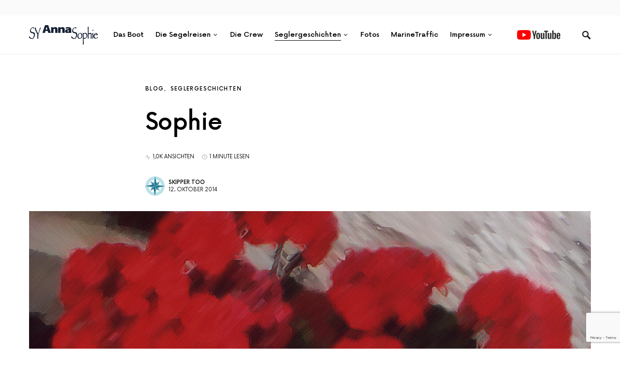

--- FILE ---
content_type: text/html; charset=UTF-8
request_url: https://annasophie.ch/970/
body_size: 40193
content:
<!doctype html>
<html lang="de">
<head>
	<meta charset="UTF-8" />
	<meta name="viewport" content="width=device-width, initial-scale=1" />
	<link rel="profile" href="https://gmpg.org/xfn/11" />
	<title>Sophie &#8211; SY AnnaSophie</title>
    <style>
        .pro-wccp:before {
            content: "\f160";
            top: 3px;
        }
        .pro-wccp:before{
            color:#02CA03 !important
        }
        .pro-wccp {
            transform: rotate(45deg);
        }
    </style>
    <script id="wccp_pro_disable_selection">

var image_save_msg = 'You are not allowed to save images!';

var no_menu_msg = 'Context menu disabled!';

var smessage = "Alert: Content selection is disabled!!";


"use strict";
/* This because search property "includes" does not supported by IE*/
if (!String.prototype.includes) {
String.prototype.includes = function(search, start) {
  if (typeof start !== 'number') {
	start = 0;
  }

  if (start + search.length > this.length) {
	return false;
  } else {
	return this.indexOf(search, start) !== -1;
  }
};
}
/*////////////////////////////////////*/
let canCall = true;

function call_disable_copy_WithDelay(e) {
  if (canCall) {
    canCall = false;
    disable_copy(e);
    setTimeout(() => {
      canCall = true;
    }, 1000);
  }
}

function disable_copy(e)
{
	window.wccp_pro_iscontenteditable_flag = false;
	
	wccp_pro_log_to_console_if_allowed("disable_copy");
	
	var e = e || window.event; // also there is no e.target property in IE. instead IE uses window.event.srcElement
  	
	var target = e.target || e.srcElement;

	var elemtype = e.target.nodeName;
	
	elemtype = elemtype.toUpperCase();
	
	if (apply_class_exclusion(e) == "Yes") return true;

	if(wccp_pro_iscontenteditable(e) == true) {return true;}
	
	if(is_content_editable_element(current_clicked_element) == true)
	{
		return true;
	}
	else
	{
		if (smessage !== "" && e.detail == 2)
			show_wccp_pro_message(smessage);
		
		if (isSafari)
		{
			return true;
		}
		else
		{
			//wccp_pro_clear_any_selection();
			
			return false;
		}
	}
	
	/*disable context menu when shift + right click is pressed*/
	var shiftPressed = 0;
	
	var evt = e?e:window.event;
	
	if (parseInt(navigator.appVersion)>3) {
		
		if (document.layers && navigator.appName=="Netscape")
			
			shiftPressed = (e.modifiers-0>3);
			
		else
			
			shiftPressed = e.shiftKey;
			
		if (shiftPressed) {
			
			if (smessage !== "") show_wccp_pro_message(smessage);
			
			var isFirefox = typeof InstallTrigger !== 'undefined';   /* Firefox 1.0+ */
			
			if (isFirefox) {
			evt.cancelBubble = true;
			if (evt.stopPropagation) evt.stopPropagation();
			if (evt.preventDefault()) evt.preventDefault();
			show_wccp_pro_message (smessage);
			wccp_pro_clear_any_selection();
			return false;
			}
			
			wccp_pro_clear_any_selection();
			return false;
		}
	}
	
	if(e.which === 2 ){
	var clickedTag_a = (e==null) ? event.srcElement.tagName : e.target.tagName;
	   show_wccp_pro_message(smessage);
       wccp_pro_clear_any_selection(); return false;
    }
	var isSafari = /Safari/.test(navigator.userAgent) && /Apple Computer/.test(navigator.vendor);
	var checker_IMG = 'checked';
	if (elemtype == "IMG" && checker_IMG == 'checked' && e.detail == 2) {show_wccp_pro_message(alertMsg_IMG);wccp_pro_clear_any_selection();return false;}

    //elemtype must be merged by elemtype checker on function disable_copy & disable_hot_keys
	if (is_content_editable_element(elemtype) == false)
	{
		if (smessage !== "" && e.detail == 2)
			show_wccp_pro_message(smessage);
		
		if (isSafari)
		{
			return true;
		}
		else
		{
			wccp_pro_clear_any_selection(); return false;
		}
	}
	else
	{
		return true;
	}
}
////////////////////////////
function disable_copy_ie()
{
	wccp_pro_log_to_console_if_allowed("disable_copy_ie_function_started");
	
	var e = e || window.event;
	/*also there is no e.target property in IE.*/
	/*instead IE uses window.event.srcElement*/
  	var target = e.target || e.srcElement;
	
	var elemtype = window.event.srcElement.nodeName;
	
	elemtype = elemtype.toUpperCase();

	if(wccp_pro_iscontenteditable(e) == true) return true;
	
	if (apply_class_exclusion(e) == "Yes") return true;
	
	if (elemtype == "IMG") {show_wccp_pro_message(alertMsg_IMG);return false;}
	
	//elemtype must be merged by elemtype checker on function disable_copy & disable_hot_keys
	if (is_content_editable_element(elemtype) == false)
	{
		return false;
	}
}
function disable_drag_text(e)
{
	wccp_pro_log_to_console_if_allowed("disable_drag_text");
	
	/*var isSafari = /Safari/.test(navigator.userAgent) && /Apple Computer/.test(navigator.vendor);*/
	/*if (isSafari) {show_wccp_pro_message(alertMsg_IMG);return false;}*/
	
	var e = e || window.event; // also there is no e.target property in IE. instead IE uses window.event.srcElement*/
  	
	var target = e.target || e.srcElement;
	
	/*For contenteditable tags*/
	
	if (apply_class_exclusion(e) == "Yes") return true;

	var elemtype = e.target.nodeName;
	
	elemtype = elemtype.toUpperCase();
	
	var disable_drag_text_drop = 'checked';
	
	if (disable_drag_text_drop != "checked")  return true;
	
	if (window.location.href.indexOf("/user/") > -1) {
      return true; /*To allow users to drag & drop images when editing thier profiles*/
    }
	
	return false;
}

/*/////////////////special for safari Start////////////////*/
var onlongtouch;

var timer;

var touchduration = 1000; /*length of time we want the user to touch before we do something*/

var elemtype = "";

function touchstart(e)
{
	wccp_pro_log_to_console_if_allowed("touchstart");
	
	e = e || window.event;// also there is no e.target property in IE. instead IE uses window.event.srcElement
	
	var target = e.target || e.srcElement;

	var elemtype = e.target.nodeName;
	
	elemtype = elemtype.toUpperCase();
	
	//if (elemtype == "A") return;

	if (apply_class_exclusion(elemtype) == 'Yes') return;
	/*also there is no e.target property in IE.*/
	/*instead IE uses window.event.srcElement*/
	
	if(!wccp_pro_is_passive()) e.preventDefault();
	if (!timer) {
		timer = setTimeout(onlongtouch, touchduration);
	}
}

function touchend()
{
	wccp_pro_log_to_console_if_allowed("touchend");
	
    /*stops short touches from firing the event*/
    if (timer) {
        clearTimeout(timer);
        timer = null;
    }
	onlongtouch();
}

onlongtouch = function(e)/*this will clear the current selection if any_not_editable_thing selected*/
{
	wccp_pro_log_to_console_if_allowed("onlongtouch");
	
	if (is_content_editable_element(elemtype) == false)
	{
		if (window.getSelection) {
			if (window.getSelection().empty) { /*Chrome*/
			window.getSelection().empty();
			} else if (window.getSelection().removeAllRanges) {  /*Firefox*/
			window.getSelection().removeAllRanges();
			}
		} else if (document.selection) {  /*IE?*/
			var textRange = document.body.createTextRange();
			textRange.moveToElementText(element);
			textRange.select();

			document.selection.empty();
		}
		return false;
	}
};

document.addEventListener("DOMContentLoaded", function(event)
	{ 
		window.addEventListener("touchstart", touchstart, false);
		window.addEventListener("touchend", touchend, false);
	});


function wccp_pro_is_passive()
{
	wccp_pro_log_to_console_if_allowed("wccp_pro_is_passive");
	
	var cold = false,
	hike = function() {};

	try {
	var aid = Object.defineProperty({}, 'passive', {
	get() {cold = true}
	});
	window.addEventListener('test', hike, aid);
	window.removeEventListener('test', hike, aid);
	} catch (e) {}

	return cold;
}
/*/////////////////////////////////////////////////////////////////*/
function reEnable()
{
	return true;
}

if(navigator.userAgent.indexOf('MSIE')==-1) //If not IE
{
	document.ondragstart = disable_drag_text;
	document.onselectstart = call_disable_copy_WithDelay;
	document.onselectionchange = call_disable_copy_WithDelay;
	//document.onmousedown = disable_copy;
	//document.addEventListener('click', disable_copy, false);
	//document.addEventListener('click', set_current_clicked_element, false);
	document.addEventListener('mousedown', set_current_clicked_element, false);
	//document.onclick = reEnable;
}else
{
	document.onselectstart = disable_copy_ie;
}

var current_clicked_element = "";

var current_clicked_object = null;

function set_current_clicked_element(e)
{
	var e = e || window.event; // also there is no e.target property in IE. instead IE uses window.event.srcElement
  	
	var target = e.target || e.srcElement;

	var elemtype = e.target.nodeName;
	
	elemtype = elemtype.toUpperCase();
	
	current_clicked_element = elemtype;
	
	wccp_pro_log_to_console_if_allowed("current_clicked_element = " + current_clicked_element, arguments.callee.name);
}
</script>
	<script id="wccp_pro_css_disable_selection">
	function wccp_pro_msieversion() 
		{
			var ua = window.navigator.userAgent;
			var msie = ua.indexOf("MSIE");
			var msie2 = ua.indexOf("Edge");
			var msie3 = ua.indexOf("Trident");

		if (msie > -1 || msie2 > -1 || msie3 > -1) // If Internet Explorer, return version number
		{
			return "IE";
		}
		else  // If another browser, return 0
		{
			return "otherbrowser";
		}
	}
    
	var e = document.getElementsByTagName('H1')[0];
	if(e && wccp_pro_msieversion() == "IE")
	{
		e.setAttribute('unselectable',"on");
	}
	</script>
<script id="wccp_pro_disable_hot_keys">
/*****************For contenteditable tags***************/
var wccp_pro_iscontenteditable_flag = false;

function wccp_pro_iscontenteditable(e)
{
	var e = e || window.event; // also there is no e.target property in IE. instead IE uses window.event.srcElement
  	
	var target = e.target || e.srcElement;
	
	var iscontenteditable = "false";
		
	if(typeof target.getAttribute!="undefined" )
	{
		iscontenteditable = target.getAttribute("contenteditable"); // Return true or false as string
		
		if(typeof target.hasAttribute!="undefined")
		{
			if(target.hasAttribute("contenteditable"))
				iscontenteditable = true;
		}
	}
	
	wccp_pro_log_to_console_if_allowed("iscontenteditable:" + iscontenteditable);
	
	var iscontenteditable2 = false;
	
	if(typeof target.isContentEditable!="undefined" ) iscontenteditable2 = target.isContentEditable; // Return true or false as boolean

	if(target.parentElement !=null) iscontenteditable2 = target.parentElement.isContentEditable;
	
	if (iscontenteditable == "true" || iscontenteditable == true || iscontenteditable2 == true)
	{
		if(typeof target.style!="undefined" ) target.style.cursor = "text";
		
		wccp_pro_iscontenteditable_flag = true;
		
		wccp_pro_log_to_console_if_allowed("wccp_pro_iscontenteditable: true");
		
		return true;
	}
	wccp_pro_log_to_console_if_allowed("wccp_pro_iscontenteditable: false");
}
/******************************************************/
function wccp_pro_clear_any_selection()
{
	if(window.wccp_pro_iscontenteditable_flag == true) return;
	
	wccp_pro_log_to_console_if_allowed("wccp_pro_clear_any_selection");
	
	var myName = wccp_pro_clear_any_selection.caller.toString();
	
	myName = myName.substr('function '.length);
	
	myName = myName.substr(0, myName.indexOf('('));

	wccp_pro_log_to_console_if_allowed("called_by: " + myName);
	
	if (window.getSelection)
	{
		if (window.getSelection().empty)
		{  // Chrome
			window.getSelection().empty();
		} else if (window.getSelection().removeAllRanges) 
		{  // Firefox
			window.getSelection().removeAllRanges();
		}
	} else if (document.selection)
	{  // IE?
		document.selection.empty();
	}
	
	//show_wccp_pro_message("You are not allowed to make this operation");
}


/*Is content_editable element*/
function is_content_editable_element(element_name = "")
{
	if (element_name == "TEXT" || element_name == "#TEXT" || element_name == "TEXTAREA" || element_name == "INPUT" || element_name == "PASSWORD" || element_name == "SELECT" || element_name == "OPTION" || element_name == "EMBED" || element_name == "CODE" || element_name == "CODEBLOCK_WCCP")
	{
		wccp_pro_log_to_console_if_allowed("is_content_editable_element: true >>" + element_name);
		
		return true;
	}
	wccp_pro_log_to_console_if_allowed("is_content_editable_element: false >>" + element_name);
	
	return false;
}
/*Is selection enabled element*/
/*
function is_selection_enabled_element(element_name = "")
{
	if (is_content_editable_element == true)
	{
		wccp_pro_log_to_console_if_allowed("is_selection_enabled_element: true >>" + element_name);
		
		return true;
	}
	wccp_pro_log_to_console_if_allowed("is_selection_enabled_element: false >>" + element_name);
	
	return false;
}
*/
/*Hot keys function  */
function disable_hot_keys(e)
{
	wccp_pro_log_to_console_if_allowed("disable_hot_keys");
	
	e = e || window.event;
	
	//console.log(e);
	
	if (!e) return;
	
	var key;

		if(window.event)
			  key = window.event.keyCode;     /*IE*/
		else if (e.hasOwnProperty("which")) key = e.which;     /*firefox (97)*/

	wccp_pro_log_to_console_if_allowed("Data:", key);
	
			
		if (key == 123 || (e.ctrlKey && e.shiftKey && e.keyCode == 'J'.charCodeAt(0)) )//F12 chrome developer key disable
		{
			show_wccp_pro_message('You are not allowed to do this action on the current page!!');
			
			return false;
		}
		
	var elemtype = e.target.tagName;
	
	elemtype = elemtype.toUpperCase();
	
	var sel = getSelectionTextAndContainerElement();
	
	if(elemtype == "BODY" && sel.text != "") elemtype = sel.containerElement.tagName; /* no need for it when tag name is BODY, so we get the selected text tag name */

	/*elemtype must be merged by elemtype checker on function disable_copy & disable_copy_ie*/
	if (is_content_editable_element(elemtype) == true)
	{
		elemtype = 'TEXT';
	}
	
	if(wccp_pro_iscontenteditable(e) == true) elemtype = 'TEXT';
	
		if (key == 44)/*For any emement type, text elemtype is not excluded here, (prntscr (44)*/
		{
			copyTextToClipboard("");
			show_wccp_pro_message('You are not allowed to do this action on the current page!!');
			return false;
		}	
	if (e.ctrlKey || e.metaKey)
	{
		if (elemtype!= 'TEXT' && (key == 97 || key == 99 || key == 120 || key == 26 || key == 43))
		{
			 show_wccp_pro_message('Alert: You are not allowed to copy content or view source');
			 return false;
		}
		if (elemtype!= 'TEXT')
		{
						
			if (key == 65)
			{
				show_wccp_pro_message('You are not allowed to do this action on the current page!!');
				return false;
			}			
						
			if (key == 67)
			{
				show_wccp_pro_message('You are not allowed to do this action on the current page!!');
				return false;
			}			
						
			if (key == 88)
			{
				show_wccp_pro_message('You are not allowed to do this action on the current page!!');
				return false;
			}			
						
			if (key == 86)
			{
				show_wccp_pro_message('You are not allowed to do this action on the current page!!');
				return false;
			}		}
				
		if (key == 85)
		{
			show_wccp_pro_message('You are not allowed to do this action on the current page!!');
			return false;
		}		
				if (key == 80)
		{
			show_wccp_pro_message('You are not allowed to do this action on the current page!!');
			return false;
		}		
				if (key == 44)
		{
			copyTextToClipboard("no");
			show_wccp_pro_message('You are not allowed to do this action on the current page!!');
			return false;
		}		
		
					if (key == 73)//F12 chrome developer key disable
			{
				show_wccp_pro_message('You are not allowed to do this action on the current page!!');
				return false;
			}
				
				
		if (key == 83)
		{
			show_wccp_pro_message('You are not allowed to do this action on the current page!!');
			return false;
		}    }
return true;
}


window.addEventListener('load', function (){
	if(window.Zepto || !window.jQuery) jQuery =  $;
	jQuery(document).ready(function() {
	  jQuery(document).bind("keyup keydown", disable_hot_keys);
	});
});

</script>
	<script id="wccp_pro_disable_Right_Click">

	function wccp_pro_nocontext(e)
	{
		wccp_pro_log_to_console_if_allowed("wccp_pro_nocontext function");
		
		const caller = wccp_pro_nocontext.caller;
		
		if (caller) wccp_pro_log_to_console_if_allowed("Caller function is: " + caller.name);
		
		e = e || window.event; // also there is no e.target property in IE. instead IE uses window.event.srcElement
		
		if (apply_class_exclusion(e) == 'Yes') return true;
		
		var exception_tags = 'NOTAG,';
		
		var clickedTag = (e==null) ? event.srcElement.tagName : e.target.tagName;
		
		wccp_pro_log_to_console_if_allowed("clickedTag: " + clickedTag);
		
		var target = e.target || e.srcElement;
		
		var parent_tag = ""; var parent_of_parent_tag = "";
		
		if(target.parentElement != null)
		{
			parent_tag = target.parentElement.tagName;
			
			if(target.parentElement.parentElement != null) parent_of_parent_tag = target.parentElement.parentElement.tagName;
		}
		
		var checker = 'checked';
		if ((clickedTag == "IMG" || clickedTag == "FIGURE" || clickedTag == "SVG" || clickedTag == "PROTECTEDIMGDIV") && checker == 'checked') {
			if (alertMsg_IMG != "")show_wccp_pro_message(alertMsg_IMG);
			return false;
		}else {exception_tags = exception_tags + 'IMG,';}
		
		checker = '';
		if ((clickedTag == "VIDEO" || clickedTag == "PROTECTEDWCCPVIDEO" || clickedTag == "EMBED") && checker == 'checked') {
			if (alertMsg_VIDEO != "")show_wccp_pro_message(alertMsg_VIDEO);
			return false;
		}else {exception_tags = exception_tags + 'VIDEO,PROTECTEDWCCPVIDEO,EMBED,';}
		
		checker = 'checked';
		if ((clickedTag == "A" || clickedTag == "TIME" || parent_tag == "A" || parent_of_parent_tag == "A") && checker == 'checked') {
			if (alertMsg_A != "")show_wccp_pro_message(alertMsg_A);
			return false;
		}else {exception_tags = exception_tags + 'A,';if(parent_tag == "A" || parent_of_parent_tag == "A") clickedTag = "A";}

		checker = 'checked';
		if ((clickedTag == "P" || clickedTag == "B" || clickedTag == "FONT" ||  clickedTag == "LI" || clickedTag == "UL" || clickedTag == "STRONG" || clickedTag == "OL" || clickedTag == "BLOCKQUOTE" || clickedTag == "TH" || clickedTag == "TR" || clickedTag == "TD" || clickedTag == "SPAN" || clickedTag == "EM" || clickedTag == "SMALL" || clickedTag == "I" || clickedTag == "BUTTON") && checker == 'checked') {
			if (alertMsg_PB != "")show_wccp_pro_message(alertMsg_PB);
			return false;
		}else {exception_tags = exception_tags + 'P,B,FONT,LI,UL,STRONG,OL,BLOCKQUOTE,TD,SPAN,EM,SMALL,I,BUTTON,';}
		
		checker = 'checked';
		if ((clickedTag == "INPUT" || clickedTag == "PASSWORD") && checker == 'checked') {
			if (alertMsg_INPUT != "")show_wccp_pro_message(alertMsg_INPUT);
			return false;
		}else {exception_tags = exception_tags + 'INPUT,PASSWORD,';}
		
		checker = 'checked';
		if ((clickedTag == "H1" || clickedTag == "H2" || clickedTag == "H3" || clickedTag == "H4" || clickedTag == "H5" || clickedTag == "H6" || clickedTag == "ASIDE" || clickedTag == "NAV") && checker == 'checked') {
			if (alertMsg_H != "")show_wccp_pro_message(alertMsg_H);
			return false;
		}else {exception_tags = exception_tags + 'H1,H2,H3,H4,H5,H6,';}
		
		checker = 'checked';
		if (clickedTag == "TEXTAREA" && checker == 'checked') {
			if (alertMsg_TEXTAREA != "")show_wccp_pro_message(alertMsg_TEXTAREA);
			return false;
		}else {exception_tags = exception_tags + 'TEXTAREA,';}
		
		checker = 'checked';
		if ((clickedTag == "DIV" || clickedTag == "BODY" || clickedTag == "HTML" || clickedTag == "ARTICLE" || clickedTag == "SECTION" || clickedTag == "NAV" || clickedTag == "HEADER" || clickedTag == "FOOTER") && checker == 'checked') {
			if (alertMsg_EmptySpaces != "")show_wccp_pro_message(alertMsg_EmptySpaces);
			return false;
		}
		else
		{
			if (exception_tags.indexOf(clickedTag)!=-1)
			{
				return true;
			}
			else
			return false;
		}
	}
	
	function disable_drag_images(e)
	{return;
		wccp_pro_log_to_console_if_allowed("disable_drag_images");
		
		var e = e || window.event; // also there is no e.target property in IE. instead IE uses window.event.srcElement
		
		var target = e.target || e.srcElement;
		
		//For contenteditable tags
		if (apply_class_exclusion(e) == "Yes") return true;

		var elemtype = e.target.nodeName;
		
		if (elemtype != "IMG") {return;}
		
		elemtype = elemtype.toUpperCase();
		
		var disable_drag_drop_images = 'checked';
		
		if (disable_drag_drop_images != "checked")  return true;
		
		if (window.location.href.indexOf("/user/") > -1) {
		  return true; //To allow users to drag & drop images when editing thier profiles
		}
		
		show_wccp_pro_message(alertMsg_IMG);
		
		return false;
	}
	
	var alertMsg_IMG = "Alert: Protected image";
	var alertMsg_A = "Alert: This link is protected";
	var alertMsg_PB = "Alert: Right click on text is disabled";
	var alertMsg_INPUT = "Alert: Right click is disabled";
	var alertMsg_H = "Alert: Right click on headlines is disabled";
	var alertMsg_TEXTAREA = "Alert: Right click is disabled";
	var alertMsg_EmptySpaces = "Alert: Right click on empty spaces is disabled";
	var alertMsg_VIDEO = "Alert: Right click on videos is disabled";
	//document.oncontextmenu=null;
	window.addEventListener('load', function (){
	if(window.Zepto || !window.jQuery) jQuery =  $;
	jQuery(document).ready(function(){
		jQuery(document).on('contextmenu', wccp_pro_nocontext);
	});
	});
	window.addEventListener('load', function (){
	if (typeof jQuery === 'undefined')
	{
		alert("no jquery");
		document.oncontextmenu = wccp_pro_nocontext;
		document.addEventListener("contextmenu",wccp_pro_nocontext);
		window.addEventListener("contextmenu",wccp_pro_nocontext);
	}
	});
</script>
	
	<script id="wccp_pro_disable_drag_images">
	document.ondragstart = disable_drag_images;
		window.addEventListener('load', function (){
			if(window.Zepto || !window.jQuery) jQuery =  $;
			jQuery(document).ready(function(){
				jQuery('img').each(function() {
					jQuery(this).attr('draggable', false);
				});
			});
		});
	</script>
	<style id="wccp_pro_style1">
		img{
			-moz-user-select: none;
			-webkit-user-select: none;
			-ms-user-select: none;
			-khtml-user-select: none;
			user-select: none;
			-webkit-user-drag: none;
		}
	</style>
<script id="wccp_pro_class_exclusion">
function copyToClipboard(elem) {
	  // create hidden text element, if it doesn't already exist
    var targetId = "_wccp_pro_hiddenCopyText_";
    {
        // must use a temporary form element for the selection and copy
        target = document.getElementById(targetId);
        if (!target) {
            var target = document.createElement("textarea");
            target.style.position = "absolute";
            target.style.left = "-9999px";
            target.style.top = "0";
            target.id = targetId;
            document.body.appendChild(target);
        }
        target.textContent = elem.textContent;
    }
    // select the content
    var currentFocus = document.activeElement;
    target.focus();
    target.setSelectionRange(0, target.value.length);
    
    // copy the selection
    var succeed;
    try {
    	  succeed = document.execCommand("copy");
    } catch(e) {
        succeed = false;
    }

    // restore original focus
    if (currentFocus && typeof currentFocus.focus === "function") {
        currentFocus.focus();
    }
    
    
	// clear temporary content
	target.textContent = "";
	document.getElementsByTagName('span')[0].innerHTML = " ";
    return succeed;
}
/**************************************************/
function wccp_pro_log_to_console_if_allowed(data = "")
{//return;
	var myName = "";
	
	if(wccp_pro_log_to_console_if_allowed.caller != null) myName = wccp_pro_log_to_console_if_allowed.caller.toString();
	
	myName = myName.substr('function '.length);
	
	myName = myName.substr(0, myName.indexOf('('));
	
	}
/**************************************************/
function fallbackCopyTextToClipboard(text) {
  var textArea = document.createElement("textarea");
  textArea.value = text;
  document.body.appendChild(textArea);
  textArea.focus();
  textArea.select();

  try {
    var successful = document.execCommand("copy");
    var msg = successful ? "successful" : "unsuccessful";
    wccp_pro_log_to_console_if_allowed("Fallback: Copying text command was " + msg);
  } catch (err) {
    console.error("Fallback: Oops, unable to copy", err);
  }

  document.body.removeChild(textArea);
}
/*****************************************/
function copyTextToClipboard(text) {
  if (!navigator.clipboard) {
    fallbackCopyTextToClipboard(text);
    return;
  }
  navigator.clipboard.writeText(text).then(
    function() {
      console.log("Async: Copying to clipboard was successful!");
    },
    function(err) {
      console.error("Async: Could not copy text: ", err);
    }
  );
}
/*****************************************/
/*getSelectionTextAndContainerElement*/
function getSelectionTextAndContainerElement()
{
    var text = "", containerElement = null;
    if (typeof window.getSelection != "undefined") {
        var sel = window.getSelection();
        if (sel.rangeCount) {
            var node = sel.getRangeAt(0).commonAncestorContainer;
            containerElement = node.nodeType == 1 ? node : node.parentNode;
			if (typeof(containerElement.parentElement) != 'undefined') current_clicked_object = containerElement.parentElement;
            text = sel.toString();
        }
    } else if (typeof document.selection != "undefined" && document.selection.type != "Control")
	{
        var textRange = document.selection.createRange();
        containerElement = textRange.parentElement();
        text = textRange.text;
    }
    
	return {
        text: text,
        containerElement: containerElement
    };
}

function getSelectionParentElement() {
    var parentEl = null, sel;
	
    if (window.getSelection) {
        sel = window.getSelection();
        if (sel.rangeCount) {
            parentEl = sel.getRangeAt(0).commonAncestorContainer;
			//sel.getRangeAt(0).startContainer.parentNode;
            if (parentEl.nodeType != 1) {
                parentEl = parentEl.parentNode;
            }
        }
    } else if ( (sel = document.selection) && sel.type != "Control") {
        parentEl = sel.createRange().parentElement();
    }
	
	let arr = new Array();
	
	arr["nodeName"] = "cant_find_parent_element";
	
	if(parentEl != null)
		return parentEl;
	else
		return arr;
}
/*****************************************/
function sleep(ms) {
    return new Promise(resolve => setTimeout(resolve, ms));
}
/*****************************************/
</script>

<script id="apply_class_exclusion">
function apply_class_exclusion(e)
{
	wccp_pro_log_to_console_if_allowed(e);
	
	var my_return = 'No';
	
	var e = e || window.event; // also there is no e.target property in IE. instead IE uses window.event.srcElement
  	
	var target = e.target || e.srcElement || e || 'nothing';
	
	var excluded_classes = '' + '';
	
	var class_to_exclude = "";
	
	if(target.parentElement != null)
	{
		class_to_exclude = target.className + ' ' + target.parentElement.className || '';
	}else{
		class_to_exclude = target.className;
	}
	
	var class_to_exclude_array = Array();
	
	//console.log(class_to_exclude);
	
	if (typeof(class_to_exclude) != 'undefined') class_to_exclude_array = class_to_exclude.split(" ");
	
	//console.log (class_to_exclude_array);
	
	class_to_exclude_array.forEach(function(item)
	{
		if(item != '' && excluded_classes.indexOf(item)>=0)
		{
			//target.style.cursor = "text";
			
			//console.log ('Yes');
			
			my_return = 'Yes';
		}
	});

	try {
		class_to_exclude = target.parentElement.getAttribute('class') || target.parentElement.className || '';
		}
	catch(err) 
		{
		class_to_exclude = '';
		}
	
	if(class_to_exclude != '' && excluded_classes.indexOf(class_to_exclude)>=0)
	{
		//target.style.cursor = "text";
		my_return = 'Yes';
	}

	return my_return;
}
</script>
<style id="wccp_pro_style2" data-asas-style="">

	
	*[contenteditable] , [contenteditable] *,*[contenteditable="true"] , [contenteditable="true"] * { /* for contenteditable tags*/ , /* for tags inside contenteditable tags*/
	  -webkit-user-select: auto !important;
	  cursor: text !important;
	  user-select: text !important;
	  pointer-events: auto !important;
	}
	
	/*
	*[contenteditable]::selection, [contenteditable] *::selection, [contenteditable="true"]::selection, [contenteditable="true"] *::selection { background: Highlight !important; color: HighlightText !important;}
	*[contenteditable]::-moz-selection, [contenteditable="true"] *::-moz-selection { background: Highlight !important; color: HighlightText !important;}
	input::selection,textarea::selection, code::selection, code > *::selection { background: Highlight !important; color: HighlightText !important;}
	input::-moz-selection,textarea::-moz-selection, code::-moz-selection, code > *::-moz-selection { background: Highlight !important; color: HighlightText !important;}
	*/
	a{ cursor: pointer ; pointer-events: auto !important;}

	</style><style>TEXT,TEXTAREA,input[type="text"] {cursor: text !important; user-select: text !important;}</style>	<script id="wccp_pro_alert_message">
	window.addEventListener('DOMContentLoaded', function() {}); //This line to stop JS deffer function in wp-rockt pluign
	
	window.addEventListener('load', function (){
		// Create the first div element with the "oncontextmenu" attribute
		const wccp_pro_mask = document.createElement('div');
		wccp_pro_mask.setAttribute('oncontextmenu', 'return false;');
		wccp_pro_mask.setAttribute('id', 'wccp_pro_mask');

		// Create the second div element with the "msgmsg-box-wpcp hideme" classes
		const wpcp_error_message = document.createElement('div');
		wpcp_error_message.setAttribute('id', 'wpcp-error-message');
		wpcp_error_message.setAttribute('class', 'msgmsg-box-wpcp hideme');

		// Add a span element with the "error: " text inside the second div
		const error_span = document.createElement('span');
		error_span.innerText = 'error: ';
		wpcp_error_message.appendChild(error_span);

		// Add the error message text inside the second div
		const error_text = document.createTextNode('Alert: Content selection is disabled!!');
		wpcp_error_message.appendChild(error_text);

		// Add the div elements to the document body
		document.body.appendChild(wccp_pro_mask);
		document.body.appendChild(wpcp_error_message);
	});

	var timeout_result;
	function show_wccp_pro_message(smessage="", style="")
	{
		wccp_pro_log_to_console_if_allowed(smessage);
				
		timeout = 3000;
		
		if(style == "") style = "warning-wpcp";
		
		if (smessage !== "" && timeout!=0)
		{
			var smessage_text = smessage;
			jquery_fadeTo();
			document.getElementById("wpcp-error-message").innerHTML = smessage_text;
			document.getElementById("wpcp-error-message").className = "msgmsg-box-wpcp showme " + style;
			clearTimeout(timeout_result);
			timeout_result = setTimeout(hide_message, timeout);
		}
		else
		{
			clearTimeout(timeout_result);
			timeout_result = setTimeout(hide_message, timeout);
		}
	}
	function hide_message()
	{
		jquery_fadeOut();
		document.getElementById("wpcp-error-message").className = "msgmsg-box-wpcp warning-wpcp hideme";
	}
	function jquery_fadeTo()
	{
		try {
			jQuery("#wccp_pro_mask").fadeTo("slow", 0.3);
		}
		catch(err) {
			//alert(err.message);
			}
	}
	function jquery_fadeOut()
	{
		try {
			jQuery("#wccp_pro_mask").fadeOut( "slow" );
		}
		catch(err) {}
	}
	</script>
	<style>
	#wccp_pro_mask
	{
		position: absolute;
		bottom: 0;
		left: 0;
		position: fixed;
		right: 0;
		top: 0;
		background-color: #000;
		pointer-events: none;
		display: none;
		z-index: 10000;
		animation: 0.5s ease 0s normal none 1 running ngdialog-fadein;
		background: rgba(0, 0, 0, 0.4) none repeat scroll 0 0;
	}
	#wpcp-error-message {
	    direction: ltr;
	    text-align: center;
	    transition: opacity 900ms ease 0s;
		pointer-events: none;
	    z-index: 99999999;
	}
	.hideme {
    	opacity:0;
    	visibility: hidden;
	}
	.showme {
    	opacity:1;
    	visibility: visible;
	}
	.msgmsg-box-wpcp {
		border-radius: 10px;
		color: #555555;
		font-family: Tahoma;
		font-size: 12px;
		margin: 10px !important;
		padding: 10px 36px !important;
		position: fixed;
		width: 255px;
		top: 50%;
		left: 50%;
		margin-top: -10px !important;
		margin-left: -130px !important;
	}
	.msgmsg-box-wpcp b {
		font-weight:bold;
	}
		.warning-wpcp {
		background:#ffecec url('https://annasophie.ch/wp-content/plugins/wccp-pro/images/warning.png') no-repeat 10px 50%;
		border:1px solid #f2bfbf;
		-webkit-box-shadow: 0px 0px 34px 2px #f2bfbf;
		-moz-box-shadow: 0px 0px 34px 2px #f2bfbf;
		box-shadow: 0px 0px 34px 2px #f2bfbf;
	}
	.success-wpcp {
		background: #fafafa url('https://annasophie.ch/wp-content/plugins/wccp-pro/images/success.png') no-repeat 10px 50%;
		border: 1px solid #00b38f;
		box-shadow: 0px 0px 34px 2px #adc;
	}
    </style>
<meta name='robots' content='max-image-preview:large' />
<link rel="alternate" type="application/rss+xml" title="SY AnnaSophie &raquo; Feed" href="https://annasophie.ch/feed/" />
<link rel="alternate" type="application/rss+xml" title="SY AnnaSophie &raquo; Kommentar-Feed" href="https://annasophie.ch/comments/feed/" />
<link rel="alternate" type="application/rss+xml" title="SY AnnaSophie &raquo; Sophie-Kommentar-Feed" href="https://annasophie.ch/970/feed/" />
<link rel="alternate" title="oEmbed (JSON)" type="application/json+oembed" href="https://annasophie.ch/wp-json/oembed/1.0/embed?url=https%3A%2F%2Fannasophie.ch%2F970%2F" />
<link rel="alternate" title="oEmbed (XML)" type="text/xml+oembed" href="https://annasophie.ch/wp-json/oembed/1.0/embed?url=https%3A%2F%2Fannasophie.ch%2F970%2F&#038;format=xml" />
<style id='wp-img-auto-sizes-contain-inline-css'>
img:is([sizes=auto i],[sizes^="auto," i]){contain-intrinsic-size:3000px 1500px}
/*# sourceURL=wp-img-auto-sizes-contain-inline-css */
</style>
<link rel='stylesheet' id='dashicons-css' href='https://annasophie.ch/wp-includes/css/dashicons.min.css?ver=6.9' media='all' />
<link rel='stylesheet' id='post-views-counter-frontend-css' href='https://annasophie.ch/wp-content/plugins/post-views-counter/css/frontend.css?ver=1.7.0' media='all' />
<link rel='alternate stylesheet' id='powerkit-icons-css' href='https://annasophie.ch/wp-content/plugins/powerkit/assets/fonts/powerkit-icons.woff?ver=3.0.4' as='font' type='font/wof' crossorigin />
<link rel='stylesheet' id='powerkit-css' href='https://annasophie.ch/wp-content/plugins/powerkit/assets/css/powerkit.css?ver=3.0.4' media='all' />
<style id='csco-theme-fonts-inline-css'>
@font-face {font-family: now-alt;src: url('https://annasophie.ch/wp-content/themes/once/css/fonts/now-alt-300.woff2') format('woff2'),url('https://annasophie.ch/wp-content/themes/once/css/fonts/now-alt-300.woff') format('woff');font-weight: 300;font-display: swap;font-style: normal;}@font-face {font-family: now-alt;src: url('https://annasophie.ch/wp-content/themes/once/css/fonts/now-alt-regular.woff2') format('woff2'),url('https://annasophie.ch/wp-content/themes/once/css/fonts/now-alt-regular.woff') format('woff');font-weight: 400;font-display: swap;font-style: normal;}@font-face {font-family: now-alt;src: url('https://annasophie.ch/wp-content/themes/once/css/fonts/now-alt-500.woff2') format('woff2'),url('https://annasophie.ch/wp-content/themes/once/css/fonts/now-alt-500.woff') format('woff');font-weight: 500;font-display: swap;font-style: normal;}@font-face {font-family: now-alt;src: url('https://annasophie.ch/wp-content/themes/once/css/fonts/now-alt-700.woff2') format('woff2'),url('https://annasophie.ch/wp-content/themes/once/css/fonts/now-alt-700.woff') format('woff');font-weight: 700;font-display: swap;font-style: normal;}
/*# sourceURL=csco-theme-fonts-inline-css */
</style>
<style id='wp-emoji-styles-inline-css'>

	img.wp-smiley, img.emoji {
		display: inline !important;
		border: none !important;
		box-shadow: none !important;
		height: 1em !important;
		width: 1em !important;
		margin: 0 0.07em !important;
		vertical-align: -0.1em !important;
		background: none !important;
		padding: 0 !important;
	}
/*# sourceURL=wp-emoji-styles-inline-css */
</style>
<style id='wp-block-library-inline-css'>
:root{--wp-block-synced-color:#7a00df;--wp-block-synced-color--rgb:122,0,223;--wp-bound-block-color:var(--wp-block-synced-color);--wp-editor-canvas-background:#ddd;--wp-admin-theme-color:#007cba;--wp-admin-theme-color--rgb:0,124,186;--wp-admin-theme-color-darker-10:#006ba1;--wp-admin-theme-color-darker-10--rgb:0,107,160.5;--wp-admin-theme-color-darker-20:#005a87;--wp-admin-theme-color-darker-20--rgb:0,90,135;--wp-admin-border-width-focus:2px}@media (min-resolution:192dpi){:root{--wp-admin-border-width-focus:1.5px}}.wp-element-button{cursor:pointer}:root .has-very-light-gray-background-color{background-color:#eee}:root .has-very-dark-gray-background-color{background-color:#313131}:root .has-very-light-gray-color{color:#eee}:root .has-very-dark-gray-color{color:#313131}:root .has-vivid-green-cyan-to-vivid-cyan-blue-gradient-background{background:linear-gradient(135deg,#00d084,#0693e3)}:root .has-purple-crush-gradient-background{background:linear-gradient(135deg,#34e2e4,#4721fb 50%,#ab1dfe)}:root .has-hazy-dawn-gradient-background{background:linear-gradient(135deg,#faaca8,#dad0ec)}:root .has-subdued-olive-gradient-background{background:linear-gradient(135deg,#fafae1,#67a671)}:root .has-atomic-cream-gradient-background{background:linear-gradient(135deg,#fdd79a,#004a59)}:root .has-nightshade-gradient-background{background:linear-gradient(135deg,#330968,#31cdcf)}:root .has-midnight-gradient-background{background:linear-gradient(135deg,#020381,#2874fc)}:root{--wp--preset--font-size--normal:16px;--wp--preset--font-size--huge:42px}.has-regular-font-size{font-size:1em}.has-larger-font-size{font-size:2.625em}.has-normal-font-size{font-size:var(--wp--preset--font-size--normal)}.has-huge-font-size{font-size:var(--wp--preset--font-size--huge)}.has-text-align-center{text-align:center}.has-text-align-left{text-align:left}.has-text-align-right{text-align:right}.has-fit-text{white-space:nowrap!important}#end-resizable-editor-section{display:none}.aligncenter{clear:both}.items-justified-left{justify-content:flex-start}.items-justified-center{justify-content:center}.items-justified-right{justify-content:flex-end}.items-justified-space-between{justify-content:space-between}.screen-reader-text{border:0;clip-path:inset(50%);height:1px;margin:-1px;overflow:hidden;padding:0;position:absolute;width:1px;word-wrap:normal!important}.screen-reader-text:focus{background-color:#ddd;clip-path:none;color:#444;display:block;font-size:1em;height:auto;left:5px;line-height:normal;padding:15px 23px 14px;text-decoration:none;top:5px;width:auto;z-index:100000}html :where(.has-border-color){border-style:solid}html :where([style*=border-top-color]){border-top-style:solid}html :where([style*=border-right-color]){border-right-style:solid}html :where([style*=border-bottom-color]){border-bottom-style:solid}html :where([style*=border-left-color]){border-left-style:solid}html :where([style*=border-width]){border-style:solid}html :where([style*=border-top-width]){border-top-style:solid}html :where([style*=border-right-width]){border-right-style:solid}html :where([style*=border-bottom-width]){border-bottom-style:solid}html :where([style*=border-left-width]){border-left-style:solid}html :where(img[class*=wp-image-]){height:auto;max-width:100%}:where(figure){margin:0 0 1em}html :where(.is-position-sticky){--wp-admin--admin-bar--position-offset:var(--wp-admin--admin-bar--height,0px)}@media screen and (max-width:600px){html :where(.is-position-sticky){--wp-admin--admin-bar--position-offset:0px}}

/*# sourceURL=wp-block-library-inline-css */
</style><style id='wp-block-paragraph-inline-css'>
.is-small-text{font-size:.875em}.is-regular-text{font-size:1em}.is-large-text{font-size:2.25em}.is-larger-text{font-size:3em}.has-drop-cap:not(:focus):first-letter{float:left;font-size:8.4em;font-style:normal;font-weight:100;line-height:.68;margin:.05em .1em 0 0;text-transform:uppercase}body.rtl .has-drop-cap:not(:focus):first-letter{float:none;margin-left:.1em}p.has-drop-cap.has-background{overflow:hidden}:root :where(p.has-background){padding:1.25em 2.375em}:where(p.has-text-color:not(.has-link-color)) a{color:inherit}p.has-text-align-left[style*="writing-mode:vertical-lr"],p.has-text-align-right[style*="writing-mode:vertical-rl"]{rotate:180deg}
/*# sourceURL=https://annasophie.ch/wp-includes/blocks/paragraph/style.min.css */
</style>
<style id='wp-block-quote-inline-css'>
.wp-block-quote{box-sizing:border-box;overflow-wrap:break-word}.wp-block-quote.is-large:where(:not(.is-style-plain)),.wp-block-quote.is-style-large:where(:not(.is-style-plain)){margin-bottom:1em;padding:0 1em}.wp-block-quote.is-large:where(:not(.is-style-plain)) p,.wp-block-quote.is-style-large:where(:not(.is-style-plain)) p{font-size:1.5em;font-style:italic;line-height:1.6}.wp-block-quote.is-large:where(:not(.is-style-plain)) cite,.wp-block-quote.is-large:where(:not(.is-style-plain)) footer,.wp-block-quote.is-style-large:where(:not(.is-style-plain)) cite,.wp-block-quote.is-style-large:where(:not(.is-style-plain)) footer{font-size:1.125em;text-align:right}.wp-block-quote>cite{display:block}
/*# sourceURL=https://annasophie.ch/wp-includes/blocks/quote/style.min.css */
</style>
<style id='global-styles-inline-css'>
:root{--wp--preset--aspect-ratio--square: 1;--wp--preset--aspect-ratio--4-3: 4/3;--wp--preset--aspect-ratio--3-4: 3/4;--wp--preset--aspect-ratio--3-2: 3/2;--wp--preset--aspect-ratio--2-3: 2/3;--wp--preset--aspect-ratio--16-9: 16/9;--wp--preset--aspect-ratio--9-16: 9/16;--wp--preset--color--black: #000000;--wp--preset--color--cyan-bluish-gray: #abb8c3;--wp--preset--color--white: #ffffff;--wp--preset--color--pale-pink: #f78da7;--wp--preset--color--vivid-red: #cf2e2e;--wp--preset--color--luminous-vivid-orange: #ff6900;--wp--preset--color--luminous-vivid-amber: #fcb900;--wp--preset--color--light-green-cyan: #7bdcb5;--wp--preset--color--vivid-green-cyan: #00d084;--wp--preset--color--pale-cyan-blue: #8ed1fc;--wp--preset--color--vivid-cyan-blue: #0693e3;--wp--preset--color--vivid-purple: #9b51e0;--wp--preset--gradient--vivid-cyan-blue-to-vivid-purple: linear-gradient(135deg,rgb(6,147,227) 0%,rgb(155,81,224) 100%);--wp--preset--gradient--light-green-cyan-to-vivid-green-cyan: linear-gradient(135deg,rgb(122,220,180) 0%,rgb(0,208,130) 100%);--wp--preset--gradient--luminous-vivid-amber-to-luminous-vivid-orange: linear-gradient(135deg,rgb(252,185,0) 0%,rgb(255,105,0) 100%);--wp--preset--gradient--luminous-vivid-orange-to-vivid-red: linear-gradient(135deg,rgb(255,105,0) 0%,rgb(207,46,46) 100%);--wp--preset--gradient--very-light-gray-to-cyan-bluish-gray: linear-gradient(135deg,rgb(238,238,238) 0%,rgb(169,184,195) 100%);--wp--preset--gradient--cool-to-warm-spectrum: linear-gradient(135deg,rgb(74,234,220) 0%,rgb(151,120,209) 20%,rgb(207,42,186) 40%,rgb(238,44,130) 60%,rgb(251,105,98) 80%,rgb(254,248,76) 100%);--wp--preset--gradient--blush-light-purple: linear-gradient(135deg,rgb(255,206,236) 0%,rgb(152,150,240) 100%);--wp--preset--gradient--blush-bordeaux: linear-gradient(135deg,rgb(254,205,165) 0%,rgb(254,45,45) 50%,rgb(107,0,62) 100%);--wp--preset--gradient--luminous-dusk: linear-gradient(135deg,rgb(255,203,112) 0%,rgb(199,81,192) 50%,rgb(65,88,208) 100%);--wp--preset--gradient--pale-ocean: linear-gradient(135deg,rgb(255,245,203) 0%,rgb(182,227,212) 50%,rgb(51,167,181) 100%);--wp--preset--gradient--electric-grass: linear-gradient(135deg,rgb(202,248,128) 0%,rgb(113,206,126) 100%);--wp--preset--gradient--midnight: linear-gradient(135deg,rgb(2,3,129) 0%,rgb(40,116,252) 100%);--wp--preset--font-size--small: 13px;--wp--preset--font-size--medium: 20px;--wp--preset--font-size--large: 36px;--wp--preset--font-size--x-large: 42px;--wp--preset--spacing--20: 0.44rem;--wp--preset--spacing--30: 0.67rem;--wp--preset--spacing--40: 1rem;--wp--preset--spacing--50: 1.5rem;--wp--preset--spacing--60: 2.25rem;--wp--preset--spacing--70: 3.38rem;--wp--preset--spacing--80: 5.06rem;--wp--preset--shadow--natural: 6px 6px 9px rgba(0, 0, 0, 0.2);--wp--preset--shadow--deep: 12px 12px 50px rgba(0, 0, 0, 0.4);--wp--preset--shadow--sharp: 6px 6px 0px rgba(0, 0, 0, 0.2);--wp--preset--shadow--outlined: 6px 6px 0px -3px rgb(255, 255, 255), 6px 6px rgb(0, 0, 0);--wp--preset--shadow--crisp: 6px 6px 0px rgb(0, 0, 0);}:where(.is-layout-flex){gap: 0.5em;}:where(.is-layout-grid){gap: 0.5em;}body .is-layout-flex{display: flex;}.is-layout-flex{flex-wrap: wrap;align-items: center;}.is-layout-flex > :is(*, div){margin: 0;}body .is-layout-grid{display: grid;}.is-layout-grid > :is(*, div){margin: 0;}:where(.wp-block-columns.is-layout-flex){gap: 2em;}:where(.wp-block-columns.is-layout-grid){gap: 2em;}:where(.wp-block-post-template.is-layout-flex){gap: 1.25em;}:where(.wp-block-post-template.is-layout-grid){gap: 1.25em;}.has-black-color{color: var(--wp--preset--color--black) !important;}.has-cyan-bluish-gray-color{color: var(--wp--preset--color--cyan-bluish-gray) !important;}.has-white-color{color: var(--wp--preset--color--white) !important;}.has-pale-pink-color{color: var(--wp--preset--color--pale-pink) !important;}.has-vivid-red-color{color: var(--wp--preset--color--vivid-red) !important;}.has-luminous-vivid-orange-color{color: var(--wp--preset--color--luminous-vivid-orange) !important;}.has-luminous-vivid-amber-color{color: var(--wp--preset--color--luminous-vivid-amber) !important;}.has-light-green-cyan-color{color: var(--wp--preset--color--light-green-cyan) !important;}.has-vivid-green-cyan-color{color: var(--wp--preset--color--vivid-green-cyan) !important;}.has-pale-cyan-blue-color{color: var(--wp--preset--color--pale-cyan-blue) !important;}.has-vivid-cyan-blue-color{color: var(--wp--preset--color--vivid-cyan-blue) !important;}.has-vivid-purple-color{color: var(--wp--preset--color--vivid-purple) !important;}.has-black-background-color{background-color: var(--wp--preset--color--black) !important;}.has-cyan-bluish-gray-background-color{background-color: var(--wp--preset--color--cyan-bluish-gray) !important;}.has-white-background-color{background-color: var(--wp--preset--color--white) !important;}.has-pale-pink-background-color{background-color: var(--wp--preset--color--pale-pink) !important;}.has-vivid-red-background-color{background-color: var(--wp--preset--color--vivid-red) !important;}.has-luminous-vivid-orange-background-color{background-color: var(--wp--preset--color--luminous-vivid-orange) !important;}.has-luminous-vivid-amber-background-color{background-color: var(--wp--preset--color--luminous-vivid-amber) !important;}.has-light-green-cyan-background-color{background-color: var(--wp--preset--color--light-green-cyan) !important;}.has-vivid-green-cyan-background-color{background-color: var(--wp--preset--color--vivid-green-cyan) !important;}.has-pale-cyan-blue-background-color{background-color: var(--wp--preset--color--pale-cyan-blue) !important;}.has-vivid-cyan-blue-background-color{background-color: var(--wp--preset--color--vivid-cyan-blue) !important;}.has-vivid-purple-background-color{background-color: var(--wp--preset--color--vivid-purple) !important;}.has-black-border-color{border-color: var(--wp--preset--color--black) !important;}.has-cyan-bluish-gray-border-color{border-color: var(--wp--preset--color--cyan-bluish-gray) !important;}.has-white-border-color{border-color: var(--wp--preset--color--white) !important;}.has-pale-pink-border-color{border-color: var(--wp--preset--color--pale-pink) !important;}.has-vivid-red-border-color{border-color: var(--wp--preset--color--vivid-red) !important;}.has-luminous-vivid-orange-border-color{border-color: var(--wp--preset--color--luminous-vivid-orange) !important;}.has-luminous-vivid-amber-border-color{border-color: var(--wp--preset--color--luminous-vivid-amber) !important;}.has-light-green-cyan-border-color{border-color: var(--wp--preset--color--light-green-cyan) !important;}.has-vivid-green-cyan-border-color{border-color: var(--wp--preset--color--vivid-green-cyan) !important;}.has-pale-cyan-blue-border-color{border-color: var(--wp--preset--color--pale-cyan-blue) !important;}.has-vivid-cyan-blue-border-color{border-color: var(--wp--preset--color--vivid-cyan-blue) !important;}.has-vivid-purple-border-color{border-color: var(--wp--preset--color--vivid-purple) !important;}.has-vivid-cyan-blue-to-vivid-purple-gradient-background{background: var(--wp--preset--gradient--vivid-cyan-blue-to-vivid-purple) !important;}.has-light-green-cyan-to-vivid-green-cyan-gradient-background{background: var(--wp--preset--gradient--light-green-cyan-to-vivid-green-cyan) !important;}.has-luminous-vivid-amber-to-luminous-vivid-orange-gradient-background{background: var(--wp--preset--gradient--luminous-vivid-amber-to-luminous-vivid-orange) !important;}.has-luminous-vivid-orange-to-vivid-red-gradient-background{background: var(--wp--preset--gradient--luminous-vivid-orange-to-vivid-red) !important;}.has-very-light-gray-to-cyan-bluish-gray-gradient-background{background: var(--wp--preset--gradient--very-light-gray-to-cyan-bluish-gray) !important;}.has-cool-to-warm-spectrum-gradient-background{background: var(--wp--preset--gradient--cool-to-warm-spectrum) !important;}.has-blush-light-purple-gradient-background{background: var(--wp--preset--gradient--blush-light-purple) !important;}.has-blush-bordeaux-gradient-background{background: var(--wp--preset--gradient--blush-bordeaux) !important;}.has-luminous-dusk-gradient-background{background: var(--wp--preset--gradient--luminous-dusk) !important;}.has-pale-ocean-gradient-background{background: var(--wp--preset--gradient--pale-ocean) !important;}.has-electric-grass-gradient-background{background: var(--wp--preset--gradient--electric-grass) !important;}.has-midnight-gradient-background{background: var(--wp--preset--gradient--midnight) !important;}.has-small-font-size{font-size: var(--wp--preset--font-size--small) !important;}.has-medium-font-size{font-size: var(--wp--preset--font-size--medium) !important;}.has-large-font-size{font-size: var(--wp--preset--font-size--large) !important;}.has-x-large-font-size{font-size: var(--wp--preset--font-size--x-large) !important;}
/*# sourceURL=global-styles-inline-css */
</style>

<style id='classic-theme-styles-inline-css'>
/*! This file is auto-generated */
.wp-block-button__link{color:#fff;background-color:#32373c;border-radius:9999px;box-shadow:none;text-decoration:none;padding:calc(.667em + 2px) calc(1.333em + 2px);font-size:1.125em}.wp-block-file__button{background:#32373c;color:#fff;text-decoration:none}
/*# sourceURL=/wp-includes/css/classic-themes.min.css */
</style>
<link rel='stylesheet' id='powerkit-author-box-css' href='https://annasophie.ch/wp-content/plugins/powerkit/modules/author-box/public/css/public-powerkit-author-box.css?ver=3.0.4' media='all' />
<link rel='stylesheet' id='powerkit-basic-elements-css' href='https://annasophie.ch/wp-content/plugins/powerkit/modules/basic-elements/public/css/public-powerkit-basic-elements.css?ver=3.0.4' media='screen' />
<link rel='stylesheet' id='powerkit-coming-soon-css' href='https://annasophie.ch/wp-content/plugins/powerkit/modules/coming-soon/public/css/public-powerkit-coming-soon.css?ver=3.0.4' media='all' />
<link rel='stylesheet' id='powerkit-content-formatting-css' href='https://annasophie.ch/wp-content/plugins/powerkit/modules/content-formatting/public/css/public-powerkit-content-formatting.css?ver=3.0.4' media='all' />
<link rel='stylesheet' id='powerkit-сontributors-css' href='https://annasophie.ch/wp-content/plugins/powerkit/modules/contributors/public/css/public-powerkit-contributors.css?ver=3.0.4' media='all' />
<link rel='stylesheet' id='powerkit-featured-categories-css' href='https://annasophie.ch/wp-content/plugins/powerkit/modules/featured-categories/public/css/public-powerkit-featured-categories.css?ver=3.0.4' media='all' />
<link rel='stylesheet' id='powerkit-inline-posts-css' href='https://annasophie.ch/wp-content/plugins/powerkit/modules/inline-posts/public/css/public-powerkit-inline-posts.css?ver=3.0.4' media='all' />
<link rel='stylesheet' id='powerkit-justified-gallery-css' href='https://annasophie.ch/wp-content/plugins/powerkit/modules/justified-gallery/public/css/public-powerkit-justified-gallery.css?ver=3.0.4' media='all' />
<link rel='stylesheet' id='glightbox-css' href='https://annasophie.ch/wp-content/plugins/powerkit/modules/lightbox/public/css/glightbox.min.css?ver=3.0.4' media='all' />
<link rel='stylesheet' id='powerkit-lightbox-css' href='https://annasophie.ch/wp-content/plugins/powerkit/modules/lightbox/public/css/public-powerkit-lightbox.css?ver=3.0.4' media='all' />
<link rel='stylesheet' id='powerkit-opt-in-forms-css' href='https://annasophie.ch/wp-content/plugins/powerkit/modules/opt-in-forms/public/css/public-powerkit-opt-in-forms.css?ver=3.0.4' media='all' />
<link rel='stylesheet' id='powerkit-slider-gallery-css' href='https://annasophie.ch/wp-content/plugins/powerkit/modules/slider-gallery/public/css/public-powerkit-slider-gallery.css?ver=3.0.4' media='all' />
<link rel='stylesheet' id='powerkit-table-of-contents-css' href='https://annasophie.ch/wp-content/plugins/powerkit/modules/table-of-contents/public/css/public-powerkit-table-of-contents.css?ver=3.0.4' media='all' />
<link rel='stylesheet' id='powerkit-widget-about-css' href='https://annasophie.ch/wp-content/plugins/powerkit/modules/widget-about/public/css/public-powerkit-widget-about.css?ver=3.0.4' media='all' />
<link rel='stylesheet' id='csco-styles-css' href='https://annasophie.ch/wp-content/themes/once/style.css?ver=1.2.3' media='all' />
<style id='csco-styles-inline-css'>
.searchwp-live-search-no-min-chars:after { content: "Continue typing" }
/*# sourceURL=csco-styles-inline-css */
</style>
<link rel='stylesheet' id='searchwp-live-search-css' href='https://annasophie.ch/wp-content/plugins/searchwp-live-ajax-search/assets/styles/style.min.css?ver=1.8.7' media='all' />
<style id='searchwp-live-search-inline-css'>
.searchwp-live-search-result .searchwp-live-search-result--title a {
  font-size: 16px;
}
.searchwp-live-search-result .searchwp-live-search-result--price {
  font-size: 14px;
}
.searchwp-live-search-result .searchwp-live-search-result--add-to-cart .button {
  font-size: 14px;
}

/*# sourceURL=searchwp-live-search-inline-css */
</style>
<link rel='stylesheet' id='css-protect.css-css' href='https://annasophie.ch/wp-content/plugins/wccp-pro/css/css-protect.css?ver=1' media='all' />
<link rel='stylesheet' id='print-protection.css-css' href='https://annasophie.ch/wp-content/plugins/wccp-pro/css/print-protection.css?css_js_files_version_num=1&#038;ver=6.9' media='all' />
<script src="https://annasophie.ch/wp-includes/js/jquery/jquery.min.js?ver=3.7.1" id="jquery-core-js"></script>
<script src="https://annasophie.ch/wp-includes/js/jquery/jquery-migrate.min.js?ver=3.4.1" id="jquery-migrate-js"></script>
<link rel="https://api.w.org/" href="https://annasophie.ch/wp-json/" /><link rel="alternate" title="JSON" type="application/json" href="https://annasophie.ch/wp-json/wp/v2/posts/970" /><link rel="EditURI" type="application/rsd+xml" title="RSD" href="https://annasophie.ch/xmlrpc.php?rsd" />
<meta name="generator" content="WordPress 6.9" />
<link rel="canonical" href="https://annasophie.ch/970/" />
<link rel='shortlink' href='https://annasophie.ch/?p=970' />
		<script>
			document.documentElement.className = document.documentElement.className.replace( 'no-js', 'js' );
		</script>
				<style>
			.no-js img.lazyload { display: none; }
			figure.wp-block-image img.lazyloading { min-width: 150px; }
							.lazyload, .lazyloading { opacity: 0; }
				.lazyloaded {
					opacity: 1;
					transition: opacity 400ms;
					transition-delay: 0ms;
				}
					</style>
		<link rel="amphtml" href="https://annasophie.ch/970/amp/"><link rel="icon" href="https://annasophie.ch/wp-content/uploads/2020/03/cropped-AnnaSophieWindrose96x96-32x32.gif" sizes="32x32" />
<link rel="icon" href="https://annasophie.ch/wp-content/uploads/2020/03/cropped-AnnaSophieWindrose96x96-192x192.gif" sizes="192x192" />
<link rel="apple-touch-icon" href="https://annasophie.ch/wp-content/uploads/2020/03/cropped-AnnaSophieWindrose96x96-180x180.gif" />
<meta name="msapplication-TileImage" content="https://annasophie.ch/wp-content/uploads/2020/03/cropped-AnnaSophieWindrose96x96-270x270.gif" />
<style id="kirki-inline-styles">a:hover, .entry-content a, .must-log-in a, blockquote:before, .post-meta a:hover, .post-meta a:focus, .post-meta .author a:hover, .post-meta .author a:focus, .cs-bg-dark .pk-social-links-scheme-bold:not(.pk-social-links-scheme-light-rounded) .pk-social-links-link .pk-social-links-icon, .subscribe-title, .entry-share .pk-share-buttons-scheme-default .pk-share-buttons-link:hover, .post-sidebar-shares .pk-share-buttons-scheme-default .pk-share-buttons-link:hover, .pk-share-buttons-after-post.pk-share-buttons-scheme-default .pk-share-buttons-link:hover{color:#c4a97c;}article .cs-overlay .post-categories a:hover, .cs-list-articles > li > a:hover:before, .wp-block-button .wp-block-button__link:not(.has-background), .pk-bg-primary, .pk-button-primary, .pk-pin-it:hover, .pk-badge-primary, h2.pk-heading-numbered:before, .cs-bg-dark .pk-social-links-scheme-light-rounded .pk-social-links-link:hover .pk-social-links-icon, .post-sidebar-shares .pk-share-buttons-link .pk-share-buttons-count, .pk-scroll-to-top:hover .cs-icon-arrow, .pk-widget-posts .pk-post-outer:hover .pk-current-number{background-color:#c4a97c;}.site-search-wrap, .cs-featured-post-boxed .featured-post-inner, .widget_search .cs-input-group, .post-subscribe, .cs-bg-dark.post-prev-next-along, .widget .pk-subscribe-form-wrap, .pk-scroll-to-top .cs-icon-arrow, .pk-widget-posts .pk-current-number, .widget .pk-social-links-scheme-light-bg .pk-social-links-link, .widget .pk-social-links-scheme-light-rounded .pk-social-links-link .pk-social-links-icon{background-color:#FAFAFA;}button, input[type="button"], input[type="reset"], input[type="submit"], .button, .site .entry-content .pk-button-primary{color:#ffffff;}button:hover, input[type="button"]:hover, input[type="reset"]:hover, input[type="submit"]:hover, .button:hover, .site .entry-content .pk-button-primary:hover, .site .entry-content .pk-button-primary:focus, .site .entry-content .pk-button-primary:active{background-color:#ffffff;}.site button:before, .site .button:before, .site .load-more.loading:before{background-color:#ffffff;}.site button:hover, .site .button:hover{border-color:#ffffff;}.header-large .navbar-topbar, .header-with-top-bar .navbar-topbar{background-color:#FAFAFA;}.navbar-primary, .offcanvas-header{background-color:#FFFFFF;}.navbar-nav > .menu-item > a .pk-badge:after{border-color:#FFFFFF;}.navbar-nav .menu-item .sub-menu, .navbar-nav .cs-mega-menu-has-category .sub-menu{background-color:#FFFFFF;}.navbar-nav > li.menu-item-has-children > .sub-menu:after{border-bottom-color:#FFFFFF;}.footer-info{background-color:#FAFAFA;}.meta-category-sep:after{color:#000000;}.meta-category-sep-dash:after, .meta-category-sep-middle:after, .meta-category-sep-diamond:after, .meta-category-sep-square:after, .meta-category-sep-brick:after{background-color:#000000;}.entry-title-effect-simple a:hover .meta-category, .entry-title-effect-simple a:focus .meta-category, .entry-title-effect-simple .meta-category a:hover, .entry-title-effect-simple .meta-category a:focus{color:#c4a97c;}.entry-title-effect-underline a .title-line, .entry-title-effect-shadow a .title-line{background-image:linear-gradient(to right, #c4a97c 0%, #c4a97c 100%);}button, input[type="button"], input[type="reset"], input[type="submit"], .button, .pk-button, .cs-overlay .post-categories a, .site-search [type="search"], .subcategories .cs-nav-link, .post-header .pk-share-buttons-wrap .pk-share-buttons-link, .pk-dropcap-borders:first-letter, .pk-dropcap-bg-inverse:first-letter, .pk-dropcap-bg-light:first-letter, .footer-instagram .instagram-username{-webkit-border-radius:0;-moz-border-radius:0;border-radius:0;}body{font-family:now-alt,-apple-system, BlinkMacSystemFont, "Segoe UI", Roboto, "Helvetica Neue", Arial, sans-serif, "Apple Color Emoji", "Segoe UI Emoji", "Segoe UI Symbol", "Noto Color Emoji";font-size:1rem;font-weight:400;}button, .button, input[type="button"], input[type="reset"], input[type="submit"], .cs-font-primary, .no-comments, .text-action, .archive-wrap .more-link, .share-total, .nav-links, .comment-reply-link, .post-sidebar-tags a, .meta-category a, .read-more, .entry-more a, .navigation.pagination .nav-links > span, .navigation.pagination .nav-links > a, .subcategories .cs-nav-link, .cs-social-accounts .cs-social-label, .post-prev-next .link-label a, .author-social-accounts .author-social-label{font-family:now-alt,-apple-system, BlinkMacSystemFont, "Segoe UI", Roboto, "Helvetica Neue", Arial, sans-serif, "Apple Color Emoji", "Segoe UI Emoji", "Segoe UI Symbol", "Noto Color Emoji";font-size:0.6875rem;font-weight:500;letter-spacing:0.125em;text-transform:uppercase;}.pk-font-primary, .entry-meta-details .pk-share-buttons-count, .entry-meta-details .pk-share-buttons-label, .post-sidebar-shares .pk-share-buttons-label, .footer-instagram .instagram-username, .pk-twitter-counters .number, .pk-instagram-counters .number, .pk-alt-instagram-counters .number, .pk-scroll-to-top .cs-btn-caption{font-family:now-alt,-apple-system, BlinkMacSystemFont, "Segoe UI", Roboto, "Helvetica Neue", Arial, sans-serif, "Apple Color Emoji", "Segoe UI Emoji", "Segoe UI Symbol", "Noto Color Emoji";font-size:0.6875rem;font-weight:500;letter-spacing:0.125em;text-transform:uppercase;}small, input[type="text"], input[type="email"], input[type="url"], input[type="password"], input[type="search"], input[type="number"], input[type="tel"], input[type="range"], input[type="date"], input[type="month"], input[type="week"], input[type="time"], input[type="datetime"], input[type="datetime-local"], input[type="color"], div[class*="meta-"], span[class*="meta-"], select, textarea, label, .cs-font-secondary, .post-meta, .archive-count, .page-subtitle, .site-description, figcaption, .post-tags a, .tagcloud a, .post-format-icon, .comment-metadata, .says, .logged-in-as, .must-log-in, .widget_rss ul li .rss-date, .navbar-brand .tagline, .post-sidebar-shares .total-shares, .cs-breadcrumbs, .searchwp-live-search-no-results em, .searchwp-live-search-no-min-chars:after, .cs-video-tools .cs-tooltip, .entry-details .author-wrap, .entry-details .author-wrap a, .footer-copyright{font-family:now-alt,-apple-system, BlinkMacSystemFont, "Segoe UI", Roboto, "Helvetica Neue", Arial, sans-serif, "Apple Color Emoji", "Segoe UI Emoji", "Segoe UI Symbol", "Noto Color Emoji";font-size:0.6875rem;font-weight:400;text-transform:uppercase;}.wp-caption-text, .wp-block-image figcaption, .wp-block-audio figcaption, .wp-block-embed figcaption, .wp-block-pullquote cite, .wp-block-pullquote.is-style-solid-color blockquote cite, .wp-block-pullquote footer, .wp-block-pullquote .wp-block-pullquote__citation, blockquote cite, .wp-block-quote cite{font-family:now-alt,-apple-system, BlinkMacSystemFont, "Segoe UI", Roboto, "Helvetica Neue", Arial, sans-serif, "Apple Color Emoji", "Segoe UI Emoji", "Segoe UI Symbol", "Noto Color Emoji";font-size:0.6875rem;font-weight:400;text-transform:uppercase;}.pk-font-secondary, .pk-instagram-counters, .pk-alt-instagram-counters, .pk-twitter-counters, .pk-instagram-item .pk-instagram-data .pk-meta, .pk-alt-instagram-item .pk-alt-instagram-data .pk-meta, .entry-share .pk-share-buttons-total, .post-sidebar-shares .pk-share-buttons-total, .pk-share-buttons-after-post .pk-share-buttons-total{font-family:now-alt,-apple-system, BlinkMacSystemFont, "Segoe UI", Roboto, "Helvetica Neue", Arial, sans-serif, "Apple Color Emoji", "Segoe UI Emoji", "Segoe UI Symbol", "Noto Color Emoji";font-size:0.6875rem;font-weight:400;text-transform:uppercase;}.entry-excerpt, .post-excerpt, .pk-alt-instagram-desc{font-family:now-alt,-apple-system, BlinkMacSystemFont, "Segoe UI", Roboto, "Helvetica Neue", Arial, sans-serif, "Apple Color Emoji", "Segoe UI Emoji", "Segoe UI Symbol", "Noto Color Emoji";font-size:0.875rem;line-height:1.5;}.entry-content{font-family:now-alt,-apple-system, BlinkMacSystemFont, "Segoe UI", Roboto, "Helvetica Neue", Arial, sans-serif, "Apple Color Emoji", "Segoe UI Emoji", "Segoe UI Symbol", "Noto Color Emoji";font-size:0.875rem;font-weight:400;letter-spacing:inherit;}.site-title{font-family:now-alt,-apple-system, BlinkMacSystemFont, "Segoe UI", Roboto, "Helvetica Neue", Arial, sans-serif, "Apple Color Emoji", "Segoe UI Emoji", "Segoe UI Symbol", "Noto Color Emoji";font-size:1.5rem;font-weight:700;letter-spacing:0.25em;text-transform:uppercase;}.footer-title{font-family:now-alt,-apple-system, BlinkMacSystemFont, "Segoe UI", Roboto, "Helvetica Neue", Arial, sans-serif, "Apple Color Emoji", "Segoe UI Emoji", "Segoe UI Symbol", "Noto Color Emoji";font-size:1.5rem;font-weight:700;letter-spacing:0.25em;text-transform:uppercase;}.entry-title .title-wrap, .post-header-inner .entry-title, .comment-author .fn, blockquote, .cs-post-carousel .cs-carousel-title, .cs-subscription .cs-subscription-title, .cs-widget-author .cs-author-title, .post-author .title-author{font-family:Prata;font-weight:400;letter-spacing:0px;text-transform:none;}.wp-block-quote, .wp-block-quote p{font-family:Prata;font-weight:400;letter-spacing:0px;text-transform:none;}.post-subscribe .pk-title, .pk-subscribe-form-wrap .pk-font-heading, .footer-subscribe .pk-title, .pk-widget-posts-template-carousel .entry-title, .pk-alt-instagram-title .pk-alt-title, .pk-inline-posts-container .pk-title, .navbar-subscribe .pk-title:first-line{font-family:Prata;font-weight:400;letter-spacing:0px;text-transform:none;}h1, h2, h3, h4, h5, h6, .h1, .h2, .h3, .h4, .h5, .h6, .entry-title .meta-category, .entry-title .meta-category a{font-family:now-alt,-apple-system, BlinkMacSystemFont, "Segoe UI", Roboto, "Helvetica Neue", Arial, sans-serif, "Apple Color Emoji", "Segoe UI Emoji", "Segoe UI Symbol", "Noto Color Emoji";font-weight:500;letter-spacing:-0.0125em;text-transform:none;}.wp-block-cover .wp-block-cover-image-text, .wp-block-cover .wp-block-cover-text, .wp-block-cover h2, .wp-block-cover-image .wp-block-cover-image-text, .wp-block-cover-image .wp-block-cover-text, .wp-block-cover-image h2, .wp-block-pullquote p, p.has-drop-cap:not(:focus):first-letter{font-family:now-alt,-apple-system, BlinkMacSystemFont, "Segoe UI", Roboto, "Helvetica Neue", Arial, sans-serif, "Apple Color Emoji", "Segoe UI Emoji", "Segoe UI Symbol", "Noto Color Emoji";font-weight:500;letter-spacing:-0.0125em;text-transform:none;}.pk-font-heading, .navbar-subscribe .pk-title span{font-family:now-alt,-apple-system, BlinkMacSystemFont, "Segoe UI", Roboto, "Helvetica Neue", Arial, sans-serif, "Apple Color Emoji", "Segoe UI Emoji", "Segoe UI Symbol", "Noto Color Emoji";font-weight:500;letter-spacing:-0.0125em;text-transform:none;}.entry-title-style .title-wrap:first-line, .entry-header .post-header-inner .entry-title:first-line, .archive-full .entry-title:first-line, .comment-author .fn:first-line, .cs-post-carousel .cs-carousel-title:first-line, .cs-subscription .cs-subscription-title:first-line, .post-author .title-author:first-line, .cs-widget-author .cs-author-title:first-line, .cs-mm-post .entry-title:first-line, .footer-subscribe .pk-title:first-line, .pk-subscribe-form-wrap .pk-font-heading:first-line, .pk-font-heading:first-line, .post-subscribe .pk-title:first-line, .pk-alt-instagram-title .pk-alt-title:first-line, .pk-inline-posts-container .pk-title:first-line{font-family:now-alt,-apple-system, BlinkMacSystemFont, "Segoe UI", Roboto, "Helvetica Neue", Arial, sans-serif, "Apple Color Emoji", "Segoe UI Emoji", "Segoe UI Symbol", "Noto Color Emoji";font-weight:500;letter-spacing:-0.0125em;text-transform:none;}.title-block, .pk-font-block{font-family:now-alt,-apple-system, BlinkMacSystemFont, "Segoe UI", Roboto, "Helvetica Neue", Arial, sans-serif, "Apple Color Emoji", "Segoe UI Emoji", "Segoe UI Symbol", "Noto Color Emoji";font-size:0.6875rem;font-weight:500;letter-spacing:0.025em;text-transform:uppercase;color:#000000;}.navbar-nav > li > a, .cs-mega-menu-child > a, .widget_archive li, .widget_categories li, .widget_meta li a, .widget_nav_menu .menu > li > a, .widget_pages .page_item a{font-family:now-alt,-apple-system, BlinkMacSystemFont, "Segoe UI", Roboto, "Helvetica Neue", Arial, sans-serif, "Apple Color Emoji", "Segoe UI Emoji", "Segoe UI Symbol", "Noto Color Emoji";font-size:0.875rem;font-weight:500;text-transform:none;}.navbar-nav .sub-menu > li > a, .navbar-topbar .navbar-nav > li > a, .widget_nav_menu .sub-menu > li > a{font-family:now-alt,-apple-system, BlinkMacSystemFont, "Segoe UI", Roboto, "Helvetica Neue", Arial, sans-serif, "Apple Color Emoji", "Segoe UI Emoji", "Segoe UI Symbol", "Noto Color Emoji";font-size:0.8125rem;font-weight:400;text-transform:none;}#menu-additional.navbar-nav > li > a{font-family:now-alt,-apple-system, BlinkMacSystemFont, "Segoe UI", Roboto, "Helvetica Neue", Arial, sans-serif, "Apple Color Emoji", "Segoe UI Emoji", "Segoe UI Symbol", "Noto Color Emoji";font-size:0.8125rem;font-weight:500;text-transform:none;}.navbar-primary .navbar-wrap, .navbar-primary .navbar-content{height:80px;}.offcanvas-header{flex:0 0 80px;}.post-sidebar-shares{top:calc( 80px + 20px );}.admin-bar .post-sidebar-shares{top:calc( 80px + 52px );}.header-large .post-sidebar-shares{top:calc( 80px * 2 + 52px );}.header-large.admin-bar .post-sidebar-shares{top:calc( 80px * 2 + 52px );}.section-featured-post{background-color:#FFFFFF;}.section-post-tiles{background-color:#FFFFFF;}.section-post-carousel{background-color:#FAFAFA;}.section-subscription{background-color:#FAFAFA;}@media (min-width: 1020px){.cs-bg-dark.post-prev-next-along .link-content:hover{background-color:#FAFAFA;}}/* cyrillic-ext */
@font-face {
  font-family: 'Prata';
  font-style: normal;
  font-weight: 400;
  font-display: swap;
  src: url(https://annasophie.ch/wp-content/fonts/prata/6xKhdSpbNNCT-sWCCm7JLQ.woff2) format('woff2');
  unicode-range: U+0460-052F, U+1C80-1C8A, U+20B4, U+2DE0-2DFF, U+A640-A69F, U+FE2E-FE2F;
}
/* cyrillic */
@font-face {
  font-family: 'Prata';
  font-style: normal;
  font-weight: 400;
  font-display: swap;
  src: url(https://annasophie.ch/wp-content/fonts/prata/6xKhdSpbNNCT-sWLCm7JLQ.woff2) format('woff2');
  unicode-range: U+0301, U+0400-045F, U+0490-0491, U+04B0-04B1, U+2116;
}
/* vietnamese */
@font-face {
  font-family: 'Prata';
  font-style: normal;
  font-weight: 400;
  font-display: swap;
  src: url(https://annasophie.ch/wp-content/fonts/prata/6xKhdSpbNNCT-sWACm7JLQ.woff2) format('woff2');
  unicode-range: U+0102-0103, U+0110-0111, U+0128-0129, U+0168-0169, U+01A0-01A1, U+01AF-01B0, U+0300-0301, U+0303-0304, U+0308-0309, U+0323, U+0329, U+1EA0-1EF9, U+20AB;
}
/* latin */
@font-face {
  font-family: 'Prata';
  font-style: normal;
  font-weight: 400;
  font-display: swap;
  src: url(https://annasophie.ch/wp-content/fonts/prata/6xKhdSpbNNCT-sWPCm4.woff2) format('woff2');
  unicode-range: U+0000-00FF, U+0131, U+0152-0153, U+02BB-02BC, U+02C6, U+02DA, U+02DC, U+0304, U+0308, U+0329, U+2000-206F, U+20AC, U+2122, U+2191, U+2193, U+2212, U+2215, U+FEFF, U+FFFD;
}/* cyrillic-ext */
@font-face {
  font-family: 'Prata';
  font-style: normal;
  font-weight: 400;
  font-display: swap;
  src: url(https://annasophie.ch/wp-content/fonts/prata/6xKhdSpbNNCT-sWCCm7JLQ.woff2) format('woff2');
  unicode-range: U+0460-052F, U+1C80-1C8A, U+20B4, U+2DE0-2DFF, U+A640-A69F, U+FE2E-FE2F;
}
/* cyrillic */
@font-face {
  font-family: 'Prata';
  font-style: normal;
  font-weight: 400;
  font-display: swap;
  src: url(https://annasophie.ch/wp-content/fonts/prata/6xKhdSpbNNCT-sWLCm7JLQ.woff2) format('woff2');
  unicode-range: U+0301, U+0400-045F, U+0490-0491, U+04B0-04B1, U+2116;
}
/* vietnamese */
@font-face {
  font-family: 'Prata';
  font-style: normal;
  font-weight: 400;
  font-display: swap;
  src: url(https://annasophie.ch/wp-content/fonts/prata/6xKhdSpbNNCT-sWACm7JLQ.woff2) format('woff2');
  unicode-range: U+0102-0103, U+0110-0111, U+0128-0129, U+0168-0169, U+01A0-01A1, U+01AF-01B0, U+0300-0301, U+0303-0304, U+0308-0309, U+0323, U+0329, U+1EA0-1EF9, U+20AB;
}
/* latin */
@font-face {
  font-family: 'Prata';
  font-style: normal;
  font-weight: 400;
  font-display: swap;
  src: url(https://annasophie.ch/wp-content/fonts/prata/6xKhdSpbNNCT-sWPCm4.woff2) format('woff2');
  unicode-range: U+0000-00FF, U+0131, U+0152-0153, U+02BB-02BC, U+02C6, U+02DA, U+02DC, U+0304, U+0308, U+0329, U+2000-206F, U+20AC, U+2122, U+2191, U+2193, U+2212, U+2215, U+FEFF, U+FFFD;
}/* cyrillic-ext */
@font-face {
  font-family: 'Prata';
  font-style: normal;
  font-weight: 400;
  font-display: swap;
  src: url(https://annasophie.ch/wp-content/fonts/prata/6xKhdSpbNNCT-sWCCm7JLQ.woff2) format('woff2');
  unicode-range: U+0460-052F, U+1C80-1C8A, U+20B4, U+2DE0-2DFF, U+A640-A69F, U+FE2E-FE2F;
}
/* cyrillic */
@font-face {
  font-family: 'Prata';
  font-style: normal;
  font-weight: 400;
  font-display: swap;
  src: url(https://annasophie.ch/wp-content/fonts/prata/6xKhdSpbNNCT-sWLCm7JLQ.woff2) format('woff2');
  unicode-range: U+0301, U+0400-045F, U+0490-0491, U+04B0-04B1, U+2116;
}
/* vietnamese */
@font-face {
  font-family: 'Prata';
  font-style: normal;
  font-weight: 400;
  font-display: swap;
  src: url(https://annasophie.ch/wp-content/fonts/prata/6xKhdSpbNNCT-sWACm7JLQ.woff2) format('woff2');
  unicode-range: U+0102-0103, U+0110-0111, U+0128-0129, U+0168-0169, U+01A0-01A1, U+01AF-01B0, U+0300-0301, U+0303-0304, U+0308-0309, U+0323, U+0329, U+1EA0-1EF9, U+20AB;
}
/* latin */
@font-face {
  font-family: 'Prata';
  font-style: normal;
  font-weight: 400;
  font-display: swap;
  src: url(https://annasophie.ch/wp-content/fonts/prata/6xKhdSpbNNCT-sWPCm4.woff2) format('woff2');
  unicode-range: U+0000-00FF, U+0131, U+0152-0153, U+02BB-02BC, U+02C6, U+02DA, U+02DC, U+0304, U+0308, U+0329, U+2000-206F, U+20AC, U+2122, U+2191, U+2193, U+2212, U+2215, U+FEFF, U+FFFD;
}</style></head>

<body class="wp-singular post-template-default single single-post postid-970 single-format-standard wp-embed-responsive wp-theme-once cs-page-layout-disabled header-with-top-bar navbar-sticky-enabled navbar-smart-enabled sticky-sidebar-enabled stick-to-bottom block-align-enabled design-preview-effect-none design-title-right-border">

	<div class="site-overlay"></div>

	<div class="offcanvas">

		<div class="offcanvas-header">

			
			<nav class="navbar navbar-offcanvas">

									<a class="navbar-brand" href="https://annasophie.ch/" rel="home">
						<img   alt="SY AnnaSophie"  data-src="https://annasophie.ch/wp-content/uploads/2020/03/AnnaSophieLogo-01.png" class="lazyload" src="[data-uri]"><noscript><img   alt="SY AnnaSophie"  data-src="https://annasophie.ch/wp-content/uploads/2020/03/AnnaSophieLogo-01.png" class="lazyload" src="[data-uri]"><noscript><img src="https://annasophie.ch/wp-content/uploads/2020/03/AnnaSophieLogo-01.png"  alt="SY AnnaSophie" ></noscript></noscript>					</a>
					
				<button type="button" class="toggle-offcanvas">
					<i class="cs-icon cs-icon-x"></i>
				</button>

			</nav>

			
		</div>

		<aside class="offcanvas-sidebar">
			<div class="offcanvas-inner widget-area">
				<div class="widget widget_nav_menu cs-d-lg-none"><div class="menu-primaer-container"><ul id="menu-primaer" class="menu"><li id="menu-item-4962" class="menu-item menu-item-type-post_type menu-item-object-page menu-item-4962"><a href="https://annasophie.ch/boot/">Das Boot</a></li>
<li id="menu-item-5105" class="menu-item menu-item-type-custom menu-item-object-custom menu-item-has-children menu-item-5105"><a href="#">Die Segelreisen</a>
<ul class="sub-menu">
	<li id="menu-item-5102" class="menu-item menu-item-type-taxonomy menu-item-object-category menu-item-has-children menu-item-5102"><a href="https://annasophie.ch/category/2013-holand-schweden/">2013 von Holland nach Schweden</a>
	<ul class="sub-menu">
		<li id="menu-item-5103" class="menu-item menu-item-type-taxonomy menu-item-object-category menu-item-has-children menu-item-5103"><a href="https://annasophie.ch/category/2013-holand-schweden/holland/">Holland</a>
		<ul class="sub-menu">
			<li id="menu-item-6353" class="menu-item menu-item-type-post_type menu-item-object-post menu-item-6353"><a href="https://annasophie.ch/der-countdown-laeuft/">Der Countdown läuft…</a></li>
			<li id="menu-item-6291" class="menu-item menu-item-type-post_type menu-item-object-post menu-item-6291"><a href="https://annasophie.ch/auf-los-gehts-los/">Auf los geht’s los!</a></li>
		</ul>
</li>
		<li id="menu-item-6292" class="menu-item menu-item-type-taxonomy menu-item-object-category menu-item-has-children menu-item-6292"><a href="https://annasophie.ch/category/2013-holand-schweden/nord-ostsee-kanal/">Nord-Ostsee-Kanal</a>
		<ul class="sub-menu">
			<li id="menu-item-6296" class="menu-item menu-item-type-post_type menu-item-object-post menu-item-6296"><a href="https://annasophie.ch/von-meer-zu-meer/">Von Meer zu Meer</a></li>
		</ul>
</li>
		<li id="menu-item-6293" class="menu-item menu-item-type-taxonomy menu-item-object-category menu-item-has-children menu-item-6293"><a href="https://annasophie.ch/category/2013-holand-schweden/ostsee/">Ostsee</a>
		<ul class="sub-menu">
			<li id="menu-item-6297" class="menu-item menu-item-type-post_type menu-item-object-post menu-item-6297"><a href="https://annasophie.ch/das-erste-mal-und-sturm/">Das erste Mal                         und Sturm</a></li>
		</ul>
</li>
		<li id="menu-item-6294" class="menu-item menu-item-type-taxonomy menu-item-object-category menu-item-has-children menu-item-6294"><a href="https://annasophie.ch/category/2013-holand-schweden/schwedens-suedkueste/">Schwedens Südküste</a>
		<ul class="sub-menu">
			<li id="menu-item-6298" class="menu-item menu-item-type-post_type menu-item-object-post menu-item-6298"><a href="https://annasophie.ch/heja-sweden/">Heja! Sweden!</a></li>
		</ul>
</li>
		<li id="menu-item-6295" class="menu-item menu-item-type-taxonomy menu-item-object-category menu-item-has-children menu-item-6295"><a href="https://annasophie.ch/category/2013-holand-schweden/schwedens-ostkueste/">Schwedens Ostküste</a>
		<ul class="sub-menu">
			<li id="menu-item-6302" class="menu-item menu-item-type-post_type menu-item-object-post menu-item-6302"><a href="https://annasophie.ch/der-besuch-ist-da/">Der Besuch ist da</a></li>
			<li id="menu-item-6300" class="menu-item menu-item-type-post_type menu-item-object-post menu-item-6300"><a href="https://annasophie.ch/wieder-allein-zu-zweit/">Wieder allein – zu Zweit</a></li>
			<li id="menu-item-6301" class="menu-item menu-item-type-post_type menu-item-object-post menu-item-6301"><a href="https://annasophie.ch/blau-machen-in-trosa/">Blau machen in Trosa</a></li>
			<li id="menu-item-6299" class="menu-item menu-item-type-post_type menu-item-object-post menu-item-6299"><a href="https://annasophie.ch/von-trosa-nach-mem/">Von Trosa nach Mem</a></li>
		</ul>
</li>
		<li id="menu-item-6612" class="menu-item menu-item-type-taxonomy menu-item-object-category menu-item-6612"><a href="https://annasophie.ch/category/2013-holand-schweden/goetakanal/">Der Göta-Kanal</a></li>
		<li id="menu-item-6611" class="menu-item menu-item-type-taxonomy menu-item-object-category menu-item-6611"><a href="https://annasophie.ch/category/2013-holand-schweden/mariestad/">Mariestad</a></li>
	</ul>
</li>
	<li id="menu-item-6303" class="menu-item menu-item-type-taxonomy menu-item-object-category menu-item-has-children menu-item-6303"><a href="https://annasophie.ch/category/2014-schweden-holland/">2014 von Schweden nach Holland</a>
	<ul class="sub-menu">
		<li id="menu-item-6354" class="menu-item menu-item-type-post_type menu-item-object-post menu-item-6354"><a href="https://annasophie.ch/18-5-2014/">Wo bitte geht’s nach Schweden?!</a></li>
		<li id="menu-item-6638" class="menu-item menu-item-type-taxonomy menu-item-object-category menu-item-has-children menu-item-6638"><a href="https://annasophie.ch/category/2014-schweden-holland/mariestad-2014/">Mariestad</a>
		<ul class="sub-menu">
			<li id="menu-item-6356" class="menu-item menu-item-type-post_type menu-item-object-post menu-item-6356"><a href="https://annasophie.ch/128/">Frühlingsputz</a></li>
			<li id="menu-item-6358" class="menu-item menu-item-type-post_type menu-item-object-post menu-item-6358"><a href="https://annasophie.ch/134/">Schuften bis zum…</a></li>
			<li id="menu-item-6357" class="menu-item menu-item-type-post_type menu-item-object-post menu-item-6357"><a href="https://annasophie.ch/145/">Dinner for four</a></li>
			<li id="menu-item-6355" class="menu-item menu-item-type-post_type menu-item-object-post menu-item-6355"><a href="https://annasophie.ch/170/">Was für ein riesen A*sch!</a></li>
			<li id="menu-item-6359" class="menu-item menu-item-type-post_type menu-item-object-post menu-item-6359"><a href="https://annasophie.ch/176/">Bye Mariestad</a></li>
		</ul>
</li>
		<li id="menu-item-6361" class="menu-item menu-item-type-taxonomy menu-item-object-category menu-item-has-children menu-item-6361"><a href="https://annasophie.ch/category/2014-schweden-holland/lake-vaenern/">Lake Vänern</a>
		<ul class="sub-menu">
			<li id="menu-item-6363" class="menu-item menu-item-type-post_type menu-item-object-post menu-item-6363"><a href="https://annasophie.ch/186/">Ein Segler-Schicksal</a></li>
			<li id="menu-item-6362" class="menu-item menu-item-type-post_type menu-item-object-post menu-item-6362"><a href="https://annasophie.ch/194/">F*****g Åmål</a></li>
			<li id="menu-item-6364" class="menu-item menu-item-type-post_type menu-item-object-post menu-item-6364"><a href="https://annasophie.ch/208/">Alive and busy</a></li>
		</ul>
</li>
		<li id="menu-item-6365" class="menu-item menu-item-type-taxonomy menu-item-object-category menu-item-has-children menu-item-6365"><a href="https://annasophie.ch/category/2014-schweden-holland/trollhaettan-kanal/">Der Trollhättan-Kanal</a>
		<ul class="sub-menu">
			<li id="menu-item-6366" class="menu-item menu-item-type-post_type menu-item-object-post menu-item-6366"><a href="https://annasophie.ch/231/">Der Trollenhut Kanal</a></li>
		</ul>
</li>
		<li id="menu-item-6367" class="menu-item menu-item-type-taxonomy menu-item-object-category menu-item-has-children menu-item-6367"><a href="https://annasophie.ch/category/2014-schweden-holland/schwedens-westkueste/">Schwedens Westküste</a>
		<ul class="sub-menu">
			<li id="menu-item-6368" class="menu-item menu-item-type-post_type menu-item-object-post menu-item-6368"><a href="https://annasophie.ch/?p=283">Göteborg…</a></li>
			<li id="menu-item-6369" class="menu-item menu-item-type-post_type menu-item-object-post menu-item-6369"><a href="https://annasophie.ch/269/">Nix wie weg hier</a></li>
			<li id="menu-item-6370" class="menu-item menu-item-type-post_type menu-item-object-post menu-item-6370"><a href="https://annasophie.ch/274/">Sunny Sail up</a></li>
			<li id="menu-item-6371" class="menu-item menu-item-type-post_type menu-item-object-post menu-item-6371"><a href="https://annasophie.ch/284/">Die Spuknacht</a></li>
			<li id="menu-item-6372" class="menu-item menu-item-type-post_type menu-item-object-post menu-item-6372"><a href="https://annasophie.ch/299/">If I could save time…</a></li>
			<li id="menu-item-6373" class="menu-item menu-item-type-post_type menu-item-object-post menu-item-6373"><a href="https://annasophie.ch/316/">Schwoiing in the Rain</a></li>
			<li id="menu-item-6374" class="menu-item menu-item-type-post_type menu-item-object-post menu-item-6374"><a href="https://annasophie.ch/jetzt/">Oops…</a></li>
			<li id="menu-item-6375" class="menu-item menu-item-type-post_type menu-item-object-post menu-item-6375"><a href="https://annasophie.ch/359/">Nix verstehen Indernet</a></li>
		</ul>
</li>
		<li id="menu-item-6376" class="menu-item menu-item-type-taxonomy menu-item-object-category menu-item-has-children menu-item-6376"><a href="https://annasophie.ch/category/2014-schweden-holland/norwegens-sued-westkueste/">Norwegens Süd-Westküste</a>
		<ul class="sub-menu">
			<li id="menu-item-6377" class="menu-item menu-item-type-post_type menu-item-object-post menu-item-6377"><a href="https://annasophie.ch/369/">Mit viel Energie zur Energie</a></li>
			<li id="menu-item-6378" class="menu-item menu-item-type-post_type menu-item-object-post menu-item-6378"><a href="https://annasophie.ch/385/">Schöne Aussichten</a></li>
			<li id="menu-item-6379" class="menu-item menu-item-type-post_type menu-item-object-post menu-item-6379"><a href="https://annasophie.ch/390/">Immer dieser Sress beim Chillen</a></li>
			<li id="menu-item-6380" class="menu-item menu-item-type-post_type menu-item-object-post menu-item-6380"><a href="https://annasophie.ch/405/">Super Flautentag</a></li>
			<li id="menu-item-6381" class="menu-item menu-item-type-post_type menu-item-object-post menu-item-6381"><a href="https://annasophie.ch/417/">Paradies auf Norwegisch</a></li>
			<li id="menu-item-6382" class="menu-item menu-item-type-post_type menu-item-object-post menu-item-6382"><a href="https://annasophie.ch/424/">Volle Pulle</a></li>
			<li id="menu-item-6383" class="menu-item menu-item-type-post_type menu-item-object-post menu-item-6383"><a href="https://annasophie.ch/441/">Einfach nur toll!</a></li>
			<li id="menu-item-6384" class="menu-item menu-item-type-post_type menu-item-object-post menu-item-6384"><a href="https://annasophie.ch/hurra-geschafft-wir-jubilieren/">Hurra! Geschafft! Wir jubilieren!</a></li>
			<li id="menu-item-6385" class="menu-item menu-item-type-post_type menu-item-object-post menu-item-6385"><a href="https://annasophie.ch/476/">50 Shades of blue</a></li>
			<li id="menu-item-6386" class="menu-item menu-item-type-post_type menu-item-object-post menu-item-6386"><a href="https://annasophie.ch/495/">Holidays</a></li>
			<li id="menu-item-6388" class="menu-item menu-item-type-post_type menu-item-object-post menu-item-6388"><a href="https://annasophie.ch/512/">1. August</a></li>
			<li id="menu-item-6387" class="menu-item menu-item-type-post_type menu-item-object-post menu-item-6387"><a href="https://annasophie.ch/515/">Bye Norge!</a></li>
		</ul>
</li>
		<li id="menu-item-6389" class="menu-item menu-item-type-taxonomy menu-item-object-category menu-item-has-children menu-item-6389"><a href="https://annasophie.ch/category/2014-schweden-holland/schottland/">Schottland</a>
		<ul class="sub-menu">
			<li id="menu-item-6391" class="menu-item menu-item-type-post_type menu-item-object-post menu-item-6391"><a href="https://annasophie.ch/525/">Nordsee, die Mordsee</a></li>
			<li id="menu-item-6390" class="menu-item menu-item-type-taxonomy menu-item-object-category menu-item-has-children menu-item-6390"><a href="https://annasophie.ch/category/2014-schweden-holland/schottland/caledonian-canal/">Caledonian Canal</a>
			<ul class="sub-menu">
				<li id="menu-item-6392" class="menu-item menu-item-type-post_type menu-item-object-post menu-item-6392"><a href="https://annasophie.ch/548-2/">Sie sind da!</a></li>
				<li id="menu-item-6393" class="menu-item menu-item-type-post_type menu-item-object-post menu-item-6393"><a href="https://annasophie.ch/571/">Wartet, es geht los!</a></li>
				<li id="menu-item-6394" class="menu-item menu-item-type-post_type menu-item-object-post menu-item-6394"><a href="https://annasophie.ch/592/">Regen, what else</a></li>
				<li id="menu-item-6395" class="menu-item menu-item-type-post_type menu-item-object-post menu-item-6395"><a href="https://annasophie.ch/597/">Berta ist schuld</a></li>
			</ul>
</li>
			<li id="menu-item-6396" class="menu-item menu-item-type-post_type menu-item-object-post menu-item-6396"><a href="https://annasophie.ch/619/">Oban und byebye…</a></li>
			<li id="menu-item-6397" class="menu-item menu-item-type-post_type menu-item-object-post menu-item-6397"><a href="https://annasophie.ch/639/">Die Nächsten bitte</a></li>
			<li id="menu-item-6398" class="menu-item menu-item-type-post_type menu-item-object-post menu-item-6398"><a href="https://annasophie.ch/647/">Alles gut gegangen</a></li>
			<li id="menu-item-6399" class="menu-item menu-item-type-taxonomy menu-item-object-category menu-item-has-children menu-item-6399"><a href="https://annasophie.ch/category/2014-schweden-holland/schottland/caledonian-canal-retour/">Caledonian Canal retour</a>
			<ul class="sub-menu">
				<li id="menu-item-6400" class="menu-item menu-item-type-post_type menu-item-object-post menu-item-6400"><a href="https://annasophie.ch/680/">Die Teufelsleiter</a></li>
				<li id="menu-item-6401" class="menu-item menu-item-type-post_type menu-item-object-post menu-item-6401"><a href="https://annasophie.ch/689/">The Caledonian</a></li>
				<li id="menu-item-6402" class="menu-item menu-item-type-post_type menu-item-object-post menu-item-6402"><a href="https://annasophie.ch/709/">Chillout time</a></li>
				<li id="menu-item-6403" class="menu-item menu-item-type-post_type menu-item-object-post menu-item-6403"><a href="https://annasophie.ch/747/">Loch Ness und das Monster</a></li>
			</ul>
</li>
			<li id="menu-item-6404" class="menu-item menu-item-type-post_type menu-item-object-post menu-item-6404"><a href="https://annasophie.ch/772/">The happy trail</a></li>
			<li id="menu-item-6405" class="menu-item menu-item-type-post_type menu-item-object-post menu-item-6405"><a href="https://annasophie.ch/802/">Auf dem Weg zur Besserung</a></li>
			<li id="menu-item-6406" class="menu-item menu-item-type-post_type menu-item-object-post menu-item-6406"><a href="https://annasophie.ch/811/">Murks mit Mürggel</a></li>
			<li id="menu-item-6407" class="menu-item menu-item-type-post_type menu-item-object-post menu-item-6407"><a href="https://annasophie.ch/839/">Endlich geht’s weiter</a></li>
			<li id="menu-item-6408" class="menu-item menu-item-type-post_type menu-item-object-post menu-item-6408"><a href="https://annasophie.ch/847/">Am Ziel</a></li>
			<li id="menu-item-6409" class="menu-item menu-item-type-post_type menu-item-object-post menu-item-6409"><a href="https://annasophie.ch/854/">Der weite Weg</a></li>
			<li id="menu-item-6410" class="menu-item menu-item-type-post_type menu-item-object-post menu-item-6410"><a href="https://annasophie.ch/886/">Hilfe, wir sitzen fest!</a></li>
		</ul>
</li>
		<li id="menu-item-6411" class="menu-item menu-item-type-taxonomy menu-item-object-category menu-item-has-children menu-item-6411"><a href="https://annasophie.ch/category/2014-schweden-holland/england/">England</a>
		<ul class="sub-menu">
			<li id="menu-item-6412" class="menu-item menu-item-type-post_type menu-item-object-post menu-item-6412"><a href="https://annasophie.ch/910/">England, Nonstop</a></li>
			<li id="menu-item-6413" class="menu-item menu-item-type-post_type menu-item-object-post menu-item-6413"><a href="https://annasophie.ch/918/">Falsches Ziel</a></li>
			<li id="menu-item-6414" class="menu-item menu-item-type-post_type menu-item-object-post menu-item-6414"><a href="https://annasophie.ch/921/">Seekrank</a></li>
		</ul>
</li>
		<li id="menu-item-6415" class="menu-item menu-item-type-taxonomy menu-item-object-category menu-item-has-children menu-item-6415"><a href="https://annasophie.ch/category/2014-schweden-holland/holland-2014-schweden-holland/">Holland</a>
		<ul class="sub-menu">
			<li id="menu-item-6416" class="menu-item menu-item-type-post_type menu-item-object-post menu-item-6416"><a href="https://annasophie.ch/933/">Ich habe Geburtsnacht!</a></li>
			<li id="menu-item-6417" class="menu-item menu-item-type-post_type menu-item-object-post menu-item-6417"><a href="https://annasophie.ch/946/">Amsterdam</a></li>
			<li id="menu-item-6418" class="menu-item menu-item-type-post_type menu-item-object-post menu-item-6418"><a href="https://annasophie.ch/952/">Flevo Marina</a></li>
			<li id="menu-item-6419" class="menu-item menu-item-type-post_type menu-item-object-post menu-item-6419"><a href="https://annasophie.ch/978/">Texel</a></li>
			<li id="menu-item-6420" class="menu-item menu-item-type-post_type menu-item-object-post menu-item-6420"><a href="https://annasophie.ch/1018/">November.</a></li>
		</ul>
</li>
		<li id="menu-item-6421" class="menu-item menu-item-type-post_type menu-item-object-post menu-item-6421"><a href="https://annasophie.ch/1041/">Alles Gute, Anna</a></li>
		<li id="menu-item-6422" class="menu-item menu-item-type-post_type menu-item-object-post menu-item-6422"><a href="https://annasophie.ch/1048/">Das war’s!</a></li>
		<li id="menu-item-6423" class="menu-item menu-item-type-post_type menu-item-object-post menu-item-6423"><a href="https://annasophie.ch/1054/">Happy holidays</a></li>
	</ul>
</li>
	<li id="menu-item-6304" class="menu-item menu-item-type-taxonomy menu-item-object-category menu-item-has-children menu-item-6304"><a href="https://annasophie.ch/category/2015-holland-portugal/">2015 von Holland nach Portugal</a>
	<ul class="sub-menu">
		<li id="menu-item-6424" class="menu-item menu-item-type-post_type menu-item-object-post menu-item-6424"><a href="https://annasophie.ch/hallo-allerseits-happy-new-segel-year/">Happy new Segel Year!</a></li>
		<li id="menu-item-6425" class="menu-item menu-item-type-taxonomy menu-item-object-category menu-item-has-children menu-item-6425"><a href="https://annasophie.ch/category/2015-holland-portugal/holland-2015-holland-portugal/">Holland</a>
		<ul class="sub-menu">
			<li id="menu-item-6426" class="menu-item menu-item-type-post_type menu-item-object-post menu-item-6426"><a href="https://annasophie.ch/1079/">Frühlingsgefühle!</a></li>
			<li id="menu-item-6427" class="menu-item menu-item-type-post_type menu-item-object-post menu-item-6427"><a href="https://annasophie.ch/1106/">Bye bye bis im Herbst!</a></li>
			<li id="menu-item-6428" class="menu-item menu-item-type-post_type menu-item-object-post menu-item-6428"><a href="https://annasophie.ch/e/">Mast, Murks und Montage</a></li>
			<li id="menu-item-6429" class="menu-item menu-item-type-post_type menu-item-object-post menu-item-6429"><a href="https://annasophie.ch/1138/">Lange Leitung</a></li>
			<li id="menu-item-6430" class="menu-item menu-item-type-post_type menu-item-object-post menu-item-6430"><a href="https://annasophie.ch/1151/">Dunkle Gedankenwolken</a></li>
			<li id="menu-item-6431" class="menu-item menu-item-type-post_type menu-item-object-post menu-item-6431"><a href="https://annasophie.ch/1155/">Bye bye, Lelystad</a></li>
			<li id="menu-item-6432" class="menu-item menu-item-type-post_type menu-item-object-post menu-item-6432"><a href="https://annasophie.ch/1175/">Segeln mach Spass!</a></li>
			<li id="menu-item-6433" class="menu-item menu-item-type-post_type menu-item-object-post menu-item-6433"><a href="https://annasophie.ch/1190/">Keine Handbreit</a></li>
			<li id="menu-item-6434" class="menu-item menu-item-type-taxonomy menu-item-object-category menu-item-has-children menu-item-6434"><a href="https://annasophie.ch/category/2015-holland-portugal/holland-2015-holland-portugal/staande-mast-route/">Staande Mast Route</a>
			<ul class="sub-menu">
				<li id="menu-item-6435" class="menu-item menu-item-type-post_type menu-item-object-post menu-item-6435"><a href="https://annasophie.ch/1204/">Liebe Grüsse aus Gouda!</a></li>
				<li id="menu-item-6436" class="menu-item menu-item-type-post_type menu-item-object-post menu-item-6436"><a href="https://annasophie.ch/1209/">Auf der Staande Mast Route durch Holland</a></li>
				<li id="menu-item-6437" class="menu-item menu-item-type-post_type menu-item-object-post menu-item-6437"><a href="https://annasophie.ch/1260/">Staande Mast Part 2</a></li>
			</ul>
</li>
		</ul>
</li>
		<li id="menu-item-6438" class="menu-item menu-item-type-taxonomy menu-item-object-category menu-item-has-children menu-item-6438"><a href="https://annasophie.ch/category/2015-holland-portugal/normandie/">Von Dunkerque nach Dover</a>
		<ul class="sub-menu">
			<li id="menu-item-6439" class="menu-item menu-item-type-post_type menu-item-object-post menu-item-6439"><a href="https://annasophie.ch/1303/">Der Reihe nach</a></li>
			<li id="menu-item-6440" class="menu-item menu-item-type-post_type menu-item-object-post menu-item-6440"><a href="https://annasophie.ch/1332/">Dunkerque</a></li>
			<li id="menu-item-6441" class="menu-item menu-item-type-post_type menu-item-object-post menu-item-6441"><a href="https://annasophie.ch/1362/">Ärmelkanal, zum Ersten</a></li>
		</ul>
</li>
		<li id="menu-item-6442" class="menu-item menu-item-type-taxonomy menu-item-object-category menu-item-has-children menu-item-6442"><a href="https://annasophie.ch/category/2015-holland-portugal/englands-suedkueste/">Englands Südküste</a>
		<ul class="sub-menu">
			<li id="menu-item-6443" class="menu-item menu-item-type-post_type menu-item-object-post menu-item-6443"><a href="https://annasophie.ch/1396/">Seglermekka Solent</a></li>
			<li id="menu-item-6444" class="menu-item menu-item-type-post_type menu-item-object-post menu-item-6444"><a href="https://annasophie.ch/1428/">Endlich Ferien :)</a></li>
			<li id="menu-item-6445" class="menu-item menu-item-type-post_type menu-item-object-post menu-item-6445"><a href="https://annasophie.ch/1436/">Alles Gute kommt von Oben</a></li>
			<li id="menu-item-6446" class="menu-item menu-item-type-post_type menu-item-object-post menu-item-6446"><a href="https://annasophie.ch/1462/">Na denn Prost!</a></li>
		</ul>
</li>
		<li id="menu-item-6447" class="menu-item menu-item-type-taxonomy menu-item-object-category menu-item-has-children menu-item-6447"><a href="https://annasophie.ch/category/2015-holland-portugal/aermelkanal/">Ärmelkanal</a>
		<ul class="sub-menu">
			<li id="menu-item-6448" class="menu-item menu-item-type-post_type menu-item-object-post menu-item-6448"><a href="https://annasophie.ch/1472/">Ärmelkanal zum Zweiten</a></li>
		</ul>
</li>
		<li id="menu-item-6449" class="menu-item menu-item-type-taxonomy menu-item-object-category menu-item-has-children menu-item-6449"><a href="https://annasophie.ch/category/2015-holland-portugal/channel-islands-2015-holland-portugal/">Channel Islands</a>
		<ul class="sub-menu">
			<li id="menu-item-6450" class="menu-item menu-item-type-post_type menu-item-object-post menu-item-6450"><a href="https://annasophie.ch/1497/">Just chillin’</a></li>
			<li id="menu-item-6451" class="menu-item menu-item-type-post_type menu-item-object-post menu-item-6451"><a href="https://annasophie.ch/1540/">Schnell, schneller…Stromschnelle</a></li>
		</ul>
</li>
		<li id="menu-item-6452" class="menu-item menu-item-type-taxonomy menu-item-object-category menu-item-has-children menu-item-6452"><a href="https://annasophie.ch/category/2015-holland-portugal/bretagne/">Bretagne</a>
		<ul class="sub-menu">
			<li id="menu-item-6453" class="menu-item menu-item-type-post_type menu-item-object-post menu-item-6453"><a href="https://annasophie.ch/1581/">14. Juliet en Bretagne</a></li>
			<li id="menu-item-6454" class="menu-item menu-item-type-post_type menu-item-object-post menu-item-6454"><a href="https://annasophie.ch/1609/">Irre Fahrt im Nebel</a></li>
			<li id="menu-item-6455" class="menu-item menu-item-type-post_type menu-item-object-post menu-item-6455"><a href="https://annasophie.ch/1669/">Neuer Tag, neues Ziel</a></li>
			<li id="menu-item-6456" class="menu-item menu-item-type-post_type menu-item-object-post menu-item-6456"><a href="https://annasophie.ch/1708/">Segelschlitteln, mal was Neues</a></li>
			<li id="menu-item-6457" class="menu-item menu-item-type-post_type menu-item-object-post menu-item-6457"><a href="https://annasophie.ch/1737/">No more rain, please!</a></li>
			<li id="menu-item-6458" class="menu-item menu-item-type-post_type menu-item-object-post menu-item-6458"><a href="https://annasophie.ch/1774/">Pornic, très chic!</a></li>
			<li id="menu-item-6459" class="menu-item menu-item-type-post_type menu-item-object-post menu-item-6459"><a href="https://annasophie.ch/1809/">1. August!</a></li>
		</ul>
</li>
		<li id="menu-item-6460" class="menu-item menu-item-type-taxonomy menu-item-object-category menu-item-has-children menu-item-6460"><a href="https://annasophie.ch/category/2015-holland-portugal/biskaya/">Die Biskaya</a>
		<ul class="sub-menu">
			<li id="menu-item-6461" class="menu-item menu-item-type-post_type menu-item-object-post menu-item-6461"><a href="https://annasophie.ch/1814/">La (belle) Rochelle</a></li>
			<li id="menu-item-6462" class="menu-item menu-item-type-post_type menu-item-object-post menu-item-6462"><a href="https://annasophie.ch/1820/">And the winner is…</a></li>
		</ul>
</li>
		<li id="menu-item-6463" class="menu-item menu-item-type-taxonomy menu-item-object-category menu-item-has-children menu-item-6463"><a href="https://annasophie.ch/category/2015-holland-portugal/spaniens-nordwesten/">Spaniens Nordwesten</a>
		<ul class="sub-menu">
			<li id="menu-item-6464" class="menu-item menu-item-type-post_type menu-item-object-post menu-item-6464"><a href="https://annasophie.ch/1829/">Gut Ding will Meile haben</a></li>
			<li id="menu-item-6465" class="menu-item menu-item-type-post_type menu-item-object-post menu-item-6465"><a href="https://annasophie.ch/1860/">Happy Birthday, Skipper!</a></li>
			<li id="menu-item-6466" class="menu-item menu-item-type-post_type menu-item-object-post menu-item-6466"><a href="https://annasophie.ch/1920/">Das Länder-Quiz</a></li>
		</ul>
</li>
		<li id="menu-item-6467" class="menu-item menu-item-type-taxonomy menu-item-object-category menu-item-has-children menu-item-6467"><a href="https://annasophie.ch/category/2015-holland-portugal/westkueste-portugal/">Westküste Portugal</a>
		<ul class="sub-menu">
			<li id="menu-item-6468" class="menu-item menu-item-type-post_type menu-item-object-post menu-item-6468"><a href="https://annasophie.ch/1940/">Gut betucht nach Lissabon</a></li>
			<li id="menu-item-6469" class="menu-item menu-item-type-post_type menu-item-object-post menu-item-6469"><a href="https://annasophie.ch/1983/">Von Porto nach Lissabon</a></li>
		</ul>
</li>
		<li id="menu-item-6470" class="menu-item menu-item-type-taxonomy menu-item-object-category menu-item-has-children menu-item-6470"><a href="https://annasophie.ch/category/2015-holland-portugal/algarve-2015-holland-portugal/">Portugals Algarve</a>
		<ul class="sub-menu">
			<li id="menu-item-6471" class="menu-item menu-item-type-post_type menu-item-object-post menu-item-6471"><a href="https://annasophie.ch/2001/">Wiedersehen in Lagos</a></li>
			<li id="menu-item-6472" class="menu-item menu-item-type-post_type menu-item-object-post menu-item-6472"><a href="https://annasophie.ch/2047/">A luz em Portugal</a></li>
		</ul>
</li>
		<li id="menu-item-6473" class="menu-item menu-item-type-taxonomy menu-item-object-category menu-item-has-children menu-item-6473"><a href="https://annasophie.ch/category/2015-holland-portugal/golf-von-cadiz-2015-holland-portugal/">Der Golf von Cadiz</a>
		<ul class="sub-menu">
			<li id="menu-item-6474" class="menu-item menu-item-type-post_type menu-item-object-post menu-item-6474"><a href="https://annasophie.ch/2076/">Seppi, der Sherry-Express</a></li>
			<li id="menu-item-6475" class="menu-item menu-item-type-post_type menu-item-object-post menu-item-6475"><a href="https://annasophie.ch/2118/">Life. Is. Good.</a></li>
		</ul>
</li>
		<li id="menu-item-6476" class="menu-item menu-item-type-taxonomy menu-item-object-category menu-item-has-children menu-item-6476"><a href="https://annasophie.ch/category/2015-holland-portugal/strasse-von-gibraltar/">Die Strasse von Gibraltar</a>
		<ul class="sub-menu">
			<li id="menu-item-6477" class="menu-item menu-item-type-post_type menu-item-object-post menu-item-6477"><a href="https://annasophie.ch/2122/">Nicht ohne meinen Pass. Leider.</a></li>
			<li id="menu-item-6478" class="menu-item menu-item-type-post_type menu-item-object-post menu-item-6478"><a href="https://annasophie.ch/2154/">Gibraltar</a></li>
		</ul>
</li>
		<li id="menu-item-6479" class="menu-item menu-item-type-taxonomy menu-item-object-category menu-item-has-children menu-item-6479"><a href="https://annasophie.ch/category/2015-holland-portugal/algarve-2015-holland-portugal/">Portugals Algarve</a>
		<ul class="sub-menu">
			<li id="menu-item-6480" class="menu-item menu-item-type-post_type menu-item-object-post menu-item-6480"><a href="https://annasophie.ch/2187/">Almost finished</a></li>
			<li id="menu-item-6481" class="menu-item menu-item-type-post_type menu-item-object-post menu-item-6481"><a href="https://annasophie.ch/2256/">Ziel erreicht</a></li>
		</ul>
</li>
		<li id="menu-item-6482" class="menu-item menu-item-type-taxonomy menu-item-object-category menu-item-has-children menu-item-6482"><a href="https://annasophie.ch/category/2016-mittelmeer/toern-statistik-2016/">Törn-Statistik 2016</a>
		<ul class="sub-menu">
			<li id="menu-item-6483" class="menu-item menu-item-type-post_type menu-item-object-post menu-item-6483"><a href="https://annasophie.ch/2280/">Statistisch gesehen…</a></li>
		</ul>
</li>
		<li id="menu-item-6484" class="menu-item menu-item-type-post_type menu-item-object-post menu-item-6484"><a href="https://annasophie.ch/2324/">Peace…</a></li>
		<li id="menu-item-6485" class="menu-item menu-item-type-post_type menu-item-object-post menu-item-6485"><a href="https://annasophie.ch/2329/">May the stars…</a></li>
	</ul>
</li>
	<li id="menu-item-6305" class="menu-item menu-item-type-taxonomy menu-item-object-category menu-item-has-children menu-item-6305"><a href="https://annasophie.ch/category/2016-mittelmeer/">2016 von Portugal nach Sardinien</a>
	<ul class="sub-menu">
		<li id="menu-item-6486" class="menu-item menu-item-type-taxonomy menu-item-object-category menu-item-has-children menu-item-6486"><a href="https://annasophie.ch/category/2016-mittelmeer/algarve-2016-mittelmeer/">Die Algarve</a>
		<ul class="sub-menu">
			<li id="menu-item-6487" class="menu-item menu-item-type-post_type menu-item-object-post menu-item-6487"><a href="https://annasophie.ch/up-in-the-air-%e2%99%a5-%e2%99%a5/">Up in the air… ♥ ♥</a></li>
			<li id="menu-item-6488" class="menu-item menu-item-type-post_type menu-item-object-post menu-item-6488"><a href="https://annasophie.ch/down-at-the-bottom/">Es geht aufwärts!</a></li>
			<li id="menu-item-6489" class="menu-item menu-item-type-post_type menu-item-object-post menu-item-6489"><a href="https://annasophie.ch/tja-das-wetter/">Tja, das Wetter…</a></li>
			<li id="menu-item-6490" class="menu-item menu-item-type-post_type menu-item-object-post menu-item-6490"><a href="https://annasophie.ch/der-storch-ist-da/">Der Storch ist da!</a></li>
			<li id="menu-item-6491" class="menu-item menu-item-type-post_type menu-item-object-post menu-item-6491"><a href="https://annasophie.ch/gone-baby-gone/">Gone baby, gone!</a></li>
		</ul>
</li>
		<li id="menu-item-6492" class="menu-item menu-item-type-taxonomy menu-item-object-category menu-item-has-children menu-item-6492"><a href="https://annasophie.ch/category/2016-mittelmeer/golf-von-cadiz/">Der Golf von Cadiz</a>
		<ul class="sub-menu">
			<li id="menu-item-6493" class="menu-item menu-item-type-post_type menu-item-object-post menu-item-6493"><a href="https://annasophie.ch/2542/">Der digitale Supergau</a></li>
			<li id="menu-item-6494" class="menu-item menu-item-type-post_type menu-item-object-post menu-item-6494"><a href="https://annasophie.ch/sevilla-ach/">Sevilla – ach…</a></li>
			<li id="menu-item-6495" class="menu-item menu-item-type-post_type menu-item-object-post menu-item-6495"><a href="https://annasophie.ch/sevilla-wow/">Sevilla – wow!</a></li>
			<li id="menu-item-6496" class="menu-item menu-item-type-post_type menu-item-object-post menu-item-6496"><a href="https://annasophie.ch/on-the-road-again/">On the „Road“ again</a></li>
		</ul>
</li>
		<li id="menu-item-6497" class="menu-item menu-item-type-taxonomy menu-item-object-category menu-item-has-children menu-item-6497"><a href="https://annasophie.ch/category/2016-mittelmeer/spaniens-sued-ostkueste/">Spaniens Süd- Ostküste</a>
		<ul class="sub-menu">
			<li id="menu-item-6498" class="menu-item menu-item-type-post_type menu-item-object-post menu-item-6498"><a href="https://annasophie.ch/2852/">Marokko, Salam!               ¡Hola España!</a></li>
		</ul>
</li>
		<li id="menu-item-6499" class="menu-item menu-item-type-taxonomy menu-item-object-category menu-item-has-children menu-item-6499"><a href="https://annasophie.ch/category/2016-mittelmeer/die-balearen/">Die Balearen</a>
		<ul class="sub-menu">
			<li id="menu-item-6500" class="menu-item menu-item-type-post_type menu-item-object-post menu-item-6500"><a href="https://annasophie.ch/2929/">Formentera! Oder doch nicht?</a></li>
			<li id="menu-item-6501" class="menu-item menu-item-type-taxonomy menu-item-object-category menu-item-has-children menu-item-6501"><a href="https://annasophie.ch/category/2016-mittelmeer/die-balearen/mallorca/">Mallorca</a>
			<ul class="sub-menu">
				<li id="menu-item-6502" class="menu-item menu-item-type-post_type menu-item-object-post menu-item-6502"><a href="https://annasophie.ch/3023/">Das wilde Mallorca</a></li>
				<li id="menu-item-6503" class="menu-item menu-item-type-post_type menu-item-object-post menu-item-6503"><a href="https://annasophie.ch/3105/">Gäste an Bord!</a></li>
				<li id="menu-item-6504" class="menu-item menu-item-type-post_type menu-item-object-post menu-item-6504"><a href="https://annasophie.ch/3175/">Wir können auch Kitsch!</a></li>
				<li id="menu-item-6505" class="menu-item menu-item-type-post_type menu-item-object-post menu-item-6505"><a href="https://annasophie.ch/3248/">Das beste kommt Zuletzt!</a></li>
				<li id="menu-item-6506" class="menu-item menu-item-type-post_type menu-item-object-post menu-item-6506"><a href="https://annasophie.ch/3345/">Von Bucht zu Bucht</a></li>
				<li id="menu-item-6507" class="menu-item menu-item-type-post_type menu-item-object-post menu-item-6507"><a href="https://annasophie.ch/3435/">Mallorcas Ostküste</a></li>
			</ul>
</li>
			<li id="menu-item-6508" class="menu-item menu-item-type-taxonomy menu-item-object-category menu-item-has-children menu-item-6508"><a href="https://annasophie.ch/category/2016-mittelmeer/die-balearen/menorca/">Menorca</a>
			<ul class="sub-menu">
				<li id="menu-item-6509" class="menu-item menu-item-type-post_type menu-item-object-post menu-item-6509"><a href="https://annasophie.ch/3482/">Hallihallo!</a></li>
				<li id="menu-item-6510" class="menu-item menu-item-type-post_type menu-item-object-post menu-item-6510"><a href="https://annasophie.ch/3582/">Menorca, close up</a></li>
				<li id="menu-item-6511" class="menu-item menu-item-type-post_type menu-item-object-post menu-item-6511"><a href="https://annasophie.ch/3611/">Menorca, Adios</a></li>
				<li id="menu-item-6512" class="menu-item menu-item-type-post_type menu-item-object-post menu-item-6512"><a href="https://annasophie.ch/wir-leben-noch/">Wir leben noch!</a></li>
				<li id="menu-item-6513" class="menu-item menu-item-type-post_type menu-item-object-post menu-item-6513"><a href="https://annasophie.ch/3654/">Von Menorca nach Mallorca</a></li>
			</ul>
</li>
			<li id="menu-item-6514" class="menu-item menu-item-type-post_type menu-item-object-post menu-item-6514"><a href="https://annasophie.ch/3780/">Besuch aus der Schweiz</a></li>
			<li id="menu-item-6515" class="menu-item menu-item-type-post_type menu-item-object-post menu-item-6515"><a href="https://annasophie.ch/3882/">Home alone – again!</a></li>
			<li id="menu-item-6516" class="menu-item menu-item-type-post_type menu-item-object-post menu-item-6516"><a href="https://annasophie.ch/3957/">¡Hola Menorca!</a></li>
		</ul>
</li>
		<li id="menu-item-6517" class="menu-item menu-item-type-taxonomy menu-item-object-category menu-item-has-children menu-item-6517"><a href="https://annasophie.ch/category/2016-mittelmeer/sued-sardinien/">Süd-Sardinien</a>
		<ul class="sub-menu">
			<li id="menu-item-6518" class="menu-item menu-item-type-post_type menu-item-object-post menu-item-6518"><a href="https://annasophie.ch/4019/">Terminado España</a></li>
			<li id="menu-item-6519" class="menu-item menu-item-type-post_type menu-item-object-post menu-item-6519"><a href="https://annasophie.ch/4096/">La bella Vita di Sardegna</a></li>
			<li id="menu-item-6520" class="menu-item menu-item-type-post_type menu-item-object-post menu-item-6520"><a href="https://annasophie.ch/4171/">Jaja das Wetter…</a></li>
		</ul>
</li>
		<li id="menu-item-6521" class="menu-item menu-item-type-taxonomy menu-item-object-category menu-item-has-children menu-item-6521"><a href="https://annasophie.ch/category/2016-mittelmeer/sardiniens-nord-osten/">Sardiniens Nord-Osten</a>
		<ul class="sub-menu">
			<li id="menu-item-6522" class="menu-item menu-item-type-post_type menu-item-object-post menu-item-6522"><a href="https://annasophie.ch/4279/">Schmetterlinge, Pilze          und Grafitti</a></li>
			<li id="menu-item-6523" class="menu-item menu-item-type-post_type menu-item-object-post menu-item-6523"><a href="https://annasophie.ch/4387/">Just one more time</a></li>
		</ul>
</li>
	</ul>
</li>
	<li id="menu-item-6306" class="menu-item menu-item-type-taxonomy menu-item-object-category menu-item-has-children menu-item-6306"><a href="https://annasophie.ch/category/2017-mittelmeer/">2017 Mittelmeer</a>
	<ul class="sub-menu">
		<li id="menu-item-6524" class="menu-item menu-item-type-taxonomy menu-item-object-category menu-item-has-children menu-item-6524"><a href="https://annasophie.ch/category/2017-mittelmeer/sardinien/">Sardinien</a>
		<ul class="sub-menu">
			<li id="menu-item-6525" class="menu-item menu-item-type-post_type menu-item-object-post menu-item-6525"><a href="https://annasophie.ch/4495/">Tot gesagte schwimmen länger!</a></li>
			<li id="menu-item-6526" class="menu-item menu-item-type-post_type menu-item-object-post menu-item-6526"><a href="https://annasophie.ch/4500/">Happy Birthday to me!</a></li>
		</ul>
</li>
		<li id="menu-item-6527" class="menu-item menu-item-type-taxonomy menu-item-object-category menu-item-has-children menu-item-6527"><a href="https://annasophie.ch/category/2017-mittelmeer/tunesien/">Tunesien</a>
		<ul class="sub-menu">
			<li id="menu-item-6528" class="menu-item menu-item-type-post_type menu-item-object-post menu-item-6528"><a href="https://annasophie.ch/4520/">Tunisie? – Insch’ Allah!</a></li>
			<li id="menu-item-6529" class="menu-item menu-item-type-post_type menu-item-object-post menu-item-6529"><a href="https://annasophie.ch/4543/">C’est bizarre, ce Bizerte</a></li>
		</ul>
</li>
	</ul>
</li>
	<li id="menu-item-5126" class="menu-item menu-item-type-taxonomy menu-item-object-category menu-item-has-children menu-item-5126"><a href="https://annasophie.ch/category/2018-sardinien-cote-dazur/">2018 von Sardinien an die Côte d&#8217;Azur</a>
	<ul class="sub-menu">
		<li id="menu-item-6530" class="menu-item menu-item-type-taxonomy menu-item-object-category menu-item-has-children menu-item-6530"><a href="https://annasophie.ch/category/2018-sardinien-cote-dazur/anreise/">Anreise</a>
		<ul class="sub-menu">
			<li id="menu-item-6532" class="menu-item menu-item-type-post_type menu-item-object-post menu-item-6532"><a href="https://annasophie.ch/4587/">Come on, let’s go!</a></li>
		</ul>
</li>
		<li id="menu-item-6531" class="menu-item menu-item-type-taxonomy menu-item-object-category menu-item-has-children menu-item-6531"><a href="https://annasophie.ch/category/2018-sardinien-cote-dazur/olbia/">Olbia</a>
		<ul class="sub-menu">
			<li id="menu-item-6533" class="menu-item menu-item-type-post_type menu-item-object-post menu-item-6533"><a href="https://annasophie.ch/4592/">Oh Dufte! Die Toilette klemmt</a></li>
		</ul>
</li>
		<li id="menu-item-6534" class="menu-item menu-item-type-taxonomy menu-item-object-category menu-item-has-children menu-item-6534"><a href="https://annasophie.ch/category/2018-sardinien-cote-dazur/die-toskanischen-inseln/">Die Toskanischen Inseln</a>
		<ul class="sub-menu">
			<li id="menu-item-6535" class="menu-item menu-item-type-taxonomy menu-item-object-category menu-item-has-children menu-item-6535"><a href="https://annasophie.ch/category/2018-sardinien-cote-dazur/die-toskanischen-inseln/elba/">Elba</a>
			<ul class="sub-menu">
				<li id="menu-item-6537" class="menu-item menu-item-type-post_type menu-item-object-post menu-item-6537"><a href="https://annasophie.ch/4606/">Elba, here we come</a></li>
				<li id="menu-item-6538" class="menu-item menu-item-type-post_type menu-item-object-post menu-item-6538"><a href="https://annasophie.ch/4637/">Ankern im Paradies</a></li>
				<li id="menu-item-6539" class="menu-item menu-item-type-post_type menu-item-object-post menu-item-6539"><a href="https://annasophie.ch/4668/">Nur ein Katzensprung</a></li>
			</ul>
</li>
		</ul>
</li>
		<li id="menu-item-6540" class="menu-item menu-item-type-post_type menu-item-object-post menu-item-6540"><a href="https://annasophie.ch/4705/">Italien macht Blau</a></li>
		<li id="menu-item-6541" class="menu-item menu-item-type-taxonomy menu-item-object-category menu-item-has-children menu-item-6541"><a href="https://annasophie.ch/category/2018-sardinien-cote-dazur/die-toskanischen-inseln/">Die Toskanischen Inseln</a>
		<ul class="sub-menu">
			<li id="menu-item-6542" class="menu-item menu-item-type-taxonomy menu-item-object-category menu-item-has-children menu-item-6542"><a href="https://annasophie.ch/category/2018-sardinien-cote-dazur/die-toskanischen-inseln/giglio/">Giglio</a>
			<ul class="sub-menu">
				<li id="menu-item-6536" class="menu-item menu-item-type-post_type menu-item-object-post menu-item-6536"><a href="https://annasophie.ch/4712/">Let’s sail to Giglio</a></li>
			</ul>
</li>
			<li id="menu-item-6543" class="menu-item menu-item-type-taxonomy menu-item-object-category menu-item-has-children menu-item-6543"><a href="https://annasophie.ch/category/2018-sardinien-cote-dazur/die-toskanischen-inseln/giannutri/">Giannutri</a>
			<ul class="sub-menu">
				<li id="menu-item-6544" class="menu-item menu-item-type-post_type menu-item-object-post menu-item-6544"><a href="https://annasophie.ch/4754/">Estate e Isole</a></li>
			</ul>
</li>
		</ul>
</li>
		<li id="menu-item-6738" class="menu-item menu-item-type-post_type menu-item-object-post menu-item-6738"><a href="https://annasophie.ch/roma-bellissima/">Roma bellissima!</a></li>
		<li id="menu-item-7237" class="menu-item menu-item-type-taxonomy menu-item-object-category menu-item-has-children menu-item-7237"><a href="https://annasophie.ch/category/2018-sardinien-cote-dazur/vesuv-und-pompei/">Vesuv und Pompei</a>
		<ul class="sub-menu">
			<li id="menu-item-7238" class="menu-item menu-item-type-post_type menu-item-object-post menu-item-7238"><a href="https://annasophie.ch/die-auf-dem-vulkan-tanzen/">Die auf dem Vulkan tanzen</a></li>
		</ul>
</li>
		<li id="menu-item-7240" class="menu-item menu-item-type-post_type menu-item-object-post menu-item-7240"><a href="https://annasophie.ch/der-lange-abschied/">Der lange Abschied</a></li>
		<li id="menu-item-7241" class="menu-item menu-item-type-post_type menu-item-object-post menu-item-7241"><a href="https://annasophie.ch/sardiniens-sueden/">Sardiniens Süden</a></li>
		<li id="menu-item-7242" class="menu-item menu-item-type-taxonomy menu-item-object-category menu-item-has-children menu-item-7242"><a href="https://annasophie.ch/category/2018-sardinien-cote-dazur/sardiniens-westkueste/">Sardiniens Westküste</a>
		<ul class="sub-menu">
			<li id="menu-item-7243" class="menu-item menu-item-type-post_type menu-item-object-post menu-item-7243"><a href="https://annasophie.ch/sardiniens-wilder-westen/">Sardiniens wilder Westen</a></li>
			<li id="menu-item-7244" class="menu-item menu-item-type-post_type menu-item-object-post menu-item-7244"><a href="https://annasophie.ch/herbst/">Herbst</a></li>
			<li id="menu-item-7245" class="menu-item menu-item-type-post_type menu-item-object-post menu-item-7245"><a href="https://annasophie.ch/quasi-sommer/">Quasi Sommer</a></li>
		</ul>
</li>
		<li id="menu-item-7246" class="menu-item menu-item-type-taxonomy menu-item-object-category menu-item-has-children menu-item-7246"><a href="https://annasophie.ch/category/2018-sardinien-cote-dazur/korsikas-westkueste/">Korsikas Westküste</a>
		<ul class="sub-menu">
			<li id="menu-item-7247" class="menu-item menu-item-type-post_type menu-item-object-post menu-item-7247"><a href="https://annasophie.ch/the-storm-of-the-century/">The storm of the century</a></li>
		</ul>
</li>
	</ul>
</li>
	<li id="menu-item-6307" class="menu-item menu-item-type-taxonomy menu-item-object-category menu-item-has-children menu-item-6307"><a href="https://annasophie.ch/category/2019-von-der-cote-azur-bis-griechenland/">2019 von der Côte Azur bis Griechenland</a>
	<ul class="sub-menu">
		<li id="menu-item-7924" class="menu-item menu-item-type-post_type menu-item-object-post menu-item-7924"><a href="https://annasophie.ch/neujahr-unter-segeln/">Neujahr unter Segeln</a></li>
	</ul>
</li>
	<li id="menu-item-7918" class="menu-item menu-item-type-taxonomy menu-item-object-category menu-item-has-children menu-item-7918"><a href="https://annasophie.ch/category/2020-von-griechenland-nach-italien/">2020 von Griechenland nach Italien</a>
	<ul class="sub-menu">
		<li id="menu-item-7917" class="menu-item menu-item-type-post_type menu-item-object-post menu-item-7917"><a href="https://annasophie.ch/new-beginnings/">New beginnings?!</a></li>
		<li id="menu-item-7920" class="menu-item menu-item-type-taxonomy menu-item-object-category menu-item-has-children menu-item-7920"><a href="https://annasophie.ch/category/2020-von-griechenland-nach-italien/griechenland/">Griechenland</a>
		<ul class="sub-menu">
			<li id="menu-item-7916" class="menu-item menu-item-type-post_type menu-item-object-post menu-item-7916"><a href="https://annasophie.ch/enfin-endlich-finalmente/">Enfin! Endlich! Finalmente!</a></li>
			<li id="menu-item-7915" class="menu-item menu-item-type-post_type menu-item-object-post menu-item-7915"><a href="https://annasophie.ch/nix-wie-ab-ins-wasser/">Nix wie ab ins Wasser!</a></li>
			<li id="menu-item-7914" class="menu-item menu-item-type-post_type menu-item-object-post menu-item-7914"><a href="https://annasophie.ch/happy-birthday-du-altes-schlachtschiff/">Happy Birthday, du altes Schlachtschiff!</a></li>
			<li id="menu-item-7913" class="menu-item menu-item-type-post_type menu-item-object-post menu-item-7913"><a href="https://annasophie.ch/toilettenunwetter/">Toilettenunwetter!</a></li>
			<li id="menu-item-7911" class="menu-item menu-item-type-post_type menu-item-object-post menu-item-7911"><a href="https://annasophie.ch/mal-was-neues/">Mal was Neues!</a></li>
			<li id="menu-item-7912" class="menu-item menu-item-type-post_type menu-item-object-post menu-item-7912"><a href="https://annasophie.ch/byebye-griechenland/">Byebye Griechenland?</a></li>
		</ul>
</li>
		<li id="menu-item-7919" class="menu-item menu-item-type-taxonomy menu-item-object-category menu-item-has-children menu-item-7919"><a href="https://annasophie.ch/category/2020-von-griechenland-nach-italien/albanien/">Albanien</a>
		<ul class="sub-menu">
			<li id="menu-item-7910" class="menu-item menu-item-type-post_type menu-item-object-post menu-item-7910"><a href="https://annasophie.ch/da-heult-sogar-der-himmel/">Da heult sogar der Himmel</a></li>
			<li id="menu-item-7909" class="menu-item menu-item-type-post_type menu-item-object-post menu-item-7909"><a href="https://annasophie.ch/der-morgen-danach/">Der Morgen danach</a></li>
			<li id="menu-item-7905" class="menu-item menu-item-type-post_type menu-item-object-post menu-item-7905"><a href="https://annasophie.ch/wir-sitzen-fest/">Wir sitzen fest!</a></li>
		</ul>
</li>
		<li id="menu-item-7923" class="menu-item menu-item-type-taxonomy menu-item-object-category menu-item-has-children menu-item-7923"><a href="https://annasophie.ch/category/2020-von-griechenland-nach-italien/montenegro/">Montenegro</a>
		<ul class="sub-menu">
			<li id="menu-item-7908" class="menu-item menu-item-type-post_type menu-item-object-post menu-item-7908"><a href="https://annasophie.ch/schwarze-wolken-ueber-montenegro/">Schwarze Wolken über Montenegro</a></li>
			<li id="menu-item-7907" class="menu-item menu-item-type-post_type menu-item-object-post menu-item-7907"><a href="https://annasophie.ch/sonnenschein-ueber-montenegro/">Sonnenschein über Montenegro</a></li>
		</ul>
</li>
		<li id="menu-item-7922" class="menu-item menu-item-type-taxonomy menu-item-object-category menu-item-has-children menu-item-7922"><a href="https://annasophie.ch/category/2020-von-griechenland-nach-italien/kroatien/">Kroatien</a>
		<ul class="sub-menu">
			<li id="menu-item-7906" class="menu-item menu-item-type-post_type menu-item-object-post menu-item-7906"><a href="https://annasophie.ch/ausgerechnet-kroatien/">Ausgerechnet Kroatien!</a></li>
			<li id="menu-item-7904" class="menu-item menu-item-type-post_type menu-item-object-post menu-item-7904"><a href="https://annasophie.ch/bojentage-sommertage/">Bojentage – Sommertage</a></li>
			<li id="menu-item-7903" class="menu-item menu-item-type-post_type menu-item-object-post menu-item-7903"><a href="https://annasophie.ch/wind-und-wetter/">Wind und Wetter</a></li>
		</ul>
</li>
		<li id="menu-item-7921" class="menu-item menu-item-type-taxonomy menu-item-object-category menu-item-has-children menu-item-7921"><a href="https://annasophie.ch/category/2020-von-griechenland-nach-italien/italien/">Italien</a>
		<ul class="sub-menu">
			<li id="menu-item-8058" class="menu-item menu-item-type-post_type menu-item-object-post menu-item-8058"><a href="https://annasophie.ch/staedtetrip-der-extraklasse/">Städtetrip der Extraklasse!</a></li>
		</ul>
</li>
	</ul>
</li>
	<li id="menu-item-8075" class="menu-item menu-item-type-taxonomy menu-item-object-category menu-item-has-children menu-item-8075"><a href="https://annasophie.ch/category/2022-von-brindisi-nach-griechenland/">2022 von Brindisi nach Griechenland</a>
	<ul class="sub-menu">
		<li id="menu-item-8076" class="menu-item menu-item-type-post_type menu-item-object-post menu-item-8076"><a href="https://annasophie.ch/alles-auf-anfang/">Alles auf Anfang!</a></li>
		<li id="menu-item-8077" class="menu-item menu-item-type-post_type menu-item-object-post menu-item-8077"><a href="https://annasophie.ch/es-harzt/">Es harzt…</a></li>
	</ul>
</li>
</ul>
</li>
<li id="menu-item-4961" class="menu-item menu-item-type-post_type menu-item-object-page menu-item-4961"><a href="https://annasophie.ch/die-crew/">Die Crew</a></li>
<li id="menu-item-6591" class="menu-item menu-item-type-custom menu-item-object-custom current-menu-ancestor current-menu-parent menu-item-has-children menu-item-6591"><a href="#">Seglergeschichten</a>
<ul class="sub-menu">
	<li id="menu-item-6736" class="menu-item menu-item-type-custom menu-item-object-custom menu-item-has-children menu-item-6736"><a href="#">2013 Das Einwassern</a>
	<ul class="sub-menu">
		<li id="menu-item-6737" class="menu-item menu-item-type-post_type menu-item-object-post menu-item-6737"><a href="https://annasophie.ch/annasophie-wird-nass/">AnnaSophie wird nass!</a></li>
	</ul>
</li>
	<li id="menu-item-7248" class="menu-item menu-item-type-post_type menu-item-object-post menu-item-7248"><a href="https://annasophie.ch/annasophies-taufe/">AnnaSophie’s Taufe</a></li>
	<li id="menu-item-6546" class="menu-item menu-item-type-post_type menu-item-object-post current-menu-item menu-item-6546"><a href="https://annasophie.ch/970/" aria-current="page">Sophie</a></li>
	<li id="menu-item-6547" class="menu-item menu-item-type-post_type menu-item-object-post menu-item-6547"><a href="https://annasophie.ch/warum-nur/">Warum nur…?!?</a></li>
	<li id="menu-item-6548" class="menu-item menu-item-type-post_type menu-item-object-post menu-item-6548"><a href="https://annasophie.ch/heute-ist-anna-sophie-tag/">Heute ist Anna &#038; Sophie Tag!</a></li>
	<li id="menu-item-7249" class="menu-item menu-item-type-taxonomy menu-item-object-category menu-item-has-children menu-item-7249"><a href="https://annasophie.ch/category/seglergeschichten/mission-wanderingstar/">Mission &#8222;Wandering Star&#8220;</a>
	<ul class="sub-menu">
		<li id="menu-item-7252" class="menu-item menu-item-type-post_type menu-item-object-post menu-item-7252"><a href="https://annasophie.ch/mission-wandering-star/">Mission «Wandering Star»</a></li>
		<li id="menu-item-7251" class="menu-item menu-item-type-post_type menu-item-object-post menu-item-7251"><a href="https://annasophie.ch/mission-wandering-star-part-2/">Mission «Wandering Star» Part 2</a></li>
		<li id="menu-item-7250" class="menu-item menu-item-type-post_type menu-item-object-post menu-item-7250"><a href="https://annasophie.ch/mission-wandering-star-part-3/">Mission “Wandering Star” Part 3</a></li>
	</ul>
</li>
	<li id="menu-item-6549" class="menu-item menu-item-type-post_type menu-item-object-post menu-item-6549"><a href="https://annasophie.ch/4577/">Schöne Festtage</a></li>
</ul>
</li>
<li id="menu-item-5094" class="menu-item menu-item-type-post_type menu-item-object-page menu-item-5094"><a href="https://annasophie.ch/fotos/">Fotos</a></li>
<li id="menu-item-6682" class="menu-item menu-item-type-custom menu-item-object-custom menu-item-6682"><a target="_blank" href="https://www.marinetraffic.com/en/ais/details/ships/shipid:3499237/mmsi:269105590/imo:0/vessel:ANNASOPHIE">MarineTraffic</a></li>
<li id="menu-item-5399" class="menu-item menu-item-type-post_type menu-item-object-page menu-item-privacy-policy menu-item-has-children menu-item-5399"><a rel="privacy-policy" href="https://annasophie.ch/impressum/">Impressum</a>
<ul class="sub-menu">
	<li id="menu-item-7438" class="menu-item menu-item-type-post_type menu-item-object-page menu-item-7438"><a href="https://annasophie.ch/datenschutzerklaerung/">Datenschutzerklärung</a></li>
</ul>
</li>
</ul></div></div>
							</div>
		</aside>
	</div>

<div id="page" class="site">

	
	<div class="site-inner">

		
		<header id="masthead" class="site-header">
			

	<div class="navbar navbar-topbar ">

		<div class="navbar-wrap  navbar-multicolor">

			<div class="navbar-container">

				<div class="navbar-content">

					<div class="navbar-col">
											</div>

					<div class="navbar-col">
											</div>

					<div class="navbar-col">
											</div>
				</div>

			</div>

		</div>

	</div>

<nav class="navbar navbar-primary ">

	
	<div class="navbar-wrap ">

		<div class="navbar-container">

			<div class="navbar-content">

				<div class="navbar-col">
							<a class="navbar-toggle-offcanvas toggle-offcanvas  cs-d-lg-none">
			<span></span>
			<span></span>
			<span></span>
		</a>
				<div class="navbar-brand">
							<a href="https://annasophie.ch/" rel="home">
					<img   alt="SY AnnaSophie"  data-src="https://annasophie.ch/wp-content/uploads/2020/03/AnnaSophieLogo-01.png" class="lazyload" src="[data-uri]"><noscript><img   alt="SY AnnaSophie"  data-src="https://annasophie.ch/wp-content/uploads/2020/03/AnnaSophieLogo-01.png" class="lazyload" src="[data-uri]"><noscript><img src="https://annasophie.ch/wp-content/uploads/2020/03/AnnaSophieLogo-01.png"  alt="SY AnnaSophie" ></noscript></noscript>				</a>
						</div>
		<ul id="menu-primaer-1" class="navbar-nav "><li class="menu-item menu-item-type-post_type menu-item-object-page menu-item-4962"><a href="https://annasophie.ch/boot/"><span>Das Boot</span></a></li>
<li class="menu-item menu-item-type-custom menu-item-object-custom menu-item-has-children menu-item-5105"><a href="#"><span>Die Segelreisen</span></a>
<ul class="sub-menu">
	<li class="menu-item menu-item-type-taxonomy menu-item-object-category menu-item-has-children menu-item-5102"><a href="https://annasophie.ch/category/2013-holand-schweden/">2013 von Holland nach Schweden</a>
	<ul class="sub-menu">
		<li class="menu-item menu-item-type-taxonomy menu-item-object-category menu-item-has-children menu-item-5103"><a href="https://annasophie.ch/category/2013-holand-schweden/holland/">Holland</a>
		<ul class="sub-menu">
			<li class="menu-item menu-item-type-post_type menu-item-object-post menu-item-6353"><a href="https://annasophie.ch/der-countdown-laeuft/">Der Countdown läuft…</a></li>
			<li class="menu-item menu-item-type-post_type menu-item-object-post menu-item-6291"><a href="https://annasophie.ch/auf-los-gehts-los/">Auf los geht’s los!</a></li>
		</ul>
</li>
		<li class="menu-item menu-item-type-taxonomy menu-item-object-category menu-item-has-children menu-item-6292"><a href="https://annasophie.ch/category/2013-holand-schweden/nord-ostsee-kanal/">Nord-Ostsee-Kanal</a>
		<ul class="sub-menu">
			<li class="menu-item menu-item-type-post_type menu-item-object-post menu-item-6296"><a href="https://annasophie.ch/von-meer-zu-meer/">Von Meer zu Meer</a></li>
		</ul>
</li>
		<li class="menu-item menu-item-type-taxonomy menu-item-object-category menu-item-has-children menu-item-6293"><a href="https://annasophie.ch/category/2013-holand-schweden/ostsee/">Ostsee</a>
		<ul class="sub-menu">
			<li class="menu-item menu-item-type-post_type menu-item-object-post menu-item-6297"><a href="https://annasophie.ch/das-erste-mal-und-sturm/">Das erste Mal                         und Sturm</a></li>
		</ul>
</li>
		<li class="menu-item menu-item-type-taxonomy menu-item-object-category menu-item-has-children menu-item-6294"><a href="https://annasophie.ch/category/2013-holand-schweden/schwedens-suedkueste/">Schwedens Südküste</a>
		<ul class="sub-menu">
			<li class="menu-item menu-item-type-post_type menu-item-object-post menu-item-6298"><a href="https://annasophie.ch/heja-sweden/">Heja! Sweden!</a></li>
		</ul>
</li>
		<li class="menu-item menu-item-type-taxonomy menu-item-object-category menu-item-has-children menu-item-6295"><a href="https://annasophie.ch/category/2013-holand-schweden/schwedens-ostkueste/">Schwedens Ostküste</a>
		<ul class="sub-menu">
			<li class="menu-item menu-item-type-post_type menu-item-object-post menu-item-6302"><a href="https://annasophie.ch/der-besuch-ist-da/">Der Besuch ist da</a></li>
			<li class="menu-item menu-item-type-post_type menu-item-object-post menu-item-6300"><a href="https://annasophie.ch/wieder-allein-zu-zweit/">Wieder allein – zu Zweit</a></li>
			<li class="menu-item menu-item-type-post_type menu-item-object-post menu-item-6301"><a href="https://annasophie.ch/blau-machen-in-trosa/">Blau machen in Trosa</a></li>
			<li class="menu-item menu-item-type-post_type menu-item-object-post menu-item-6299"><a href="https://annasophie.ch/von-trosa-nach-mem/">Von Trosa nach Mem</a></li>
		</ul>
</li>
		<li class="menu-item menu-item-type-taxonomy menu-item-object-category menu-item-6612"><a href="https://annasophie.ch/category/2013-holand-schweden/goetakanal/">Der Göta-Kanal</a></li>
		<li class="menu-item menu-item-type-taxonomy menu-item-object-category menu-item-6611"><a href="https://annasophie.ch/category/2013-holand-schweden/mariestad/">Mariestad</a></li>
	</ul>
</li>
	<li class="menu-item menu-item-type-taxonomy menu-item-object-category menu-item-has-children menu-item-6303"><a href="https://annasophie.ch/category/2014-schweden-holland/">2014 von Schweden nach Holland</a>
	<ul class="sub-menu">
		<li class="menu-item menu-item-type-post_type menu-item-object-post menu-item-6354"><a href="https://annasophie.ch/18-5-2014/">Wo bitte geht’s nach Schweden?!</a></li>
		<li class="menu-item menu-item-type-taxonomy menu-item-object-category menu-item-has-children menu-item-6638"><a href="https://annasophie.ch/category/2014-schweden-holland/mariestad-2014/">Mariestad</a>
		<ul class="sub-menu">
			<li class="menu-item menu-item-type-post_type menu-item-object-post menu-item-6356"><a href="https://annasophie.ch/128/">Frühlingsputz</a></li>
			<li class="menu-item menu-item-type-post_type menu-item-object-post menu-item-6358"><a href="https://annasophie.ch/134/">Schuften bis zum…</a></li>
			<li class="menu-item menu-item-type-post_type menu-item-object-post menu-item-6357"><a href="https://annasophie.ch/145/">Dinner for four</a></li>
			<li class="menu-item menu-item-type-post_type menu-item-object-post menu-item-6355"><a href="https://annasophie.ch/170/">Was für ein riesen A*sch!</a></li>
			<li class="menu-item menu-item-type-post_type menu-item-object-post menu-item-6359"><a href="https://annasophie.ch/176/">Bye Mariestad</a></li>
		</ul>
</li>
		<li class="menu-item menu-item-type-taxonomy menu-item-object-category menu-item-has-children menu-item-6361"><a href="https://annasophie.ch/category/2014-schweden-holland/lake-vaenern/">Lake Vänern</a>
		<ul class="sub-menu">
			<li class="menu-item menu-item-type-post_type menu-item-object-post menu-item-6363"><a href="https://annasophie.ch/186/">Ein Segler-Schicksal</a></li>
			<li class="menu-item menu-item-type-post_type menu-item-object-post menu-item-6362"><a href="https://annasophie.ch/194/">F*****g Åmål</a></li>
			<li class="menu-item menu-item-type-post_type menu-item-object-post menu-item-6364"><a href="https://annasophie.ch/208/">Alive and busy</a></li>
		</ul>
</li>
		<li class="menu-item menu-item-type-taxonomy menu-item-object-category menu-item-has-children menu-item-6365"><a href="https://annasophie.ch/category/2014-schweden-holland/trollhaettan-kanal/">Der Trollhättan-Kanal</a>
		<ul class="sub-menu">
			<li class="menu-item menu-item-type-post_type menu-item-object-post menu-item-6366"><a href="https://annasophie.ch/231/">Der Trollenhut Kanal</a></li>
		</ul>
</li>
		<li class="menu-item menu-item-type-taxonomy menu-item-object-category menu-item-has-children menu-item-6367"><a href="https://annasophie.ch/category/2014-schweden-holland/schwedens-westkueste/">Schwedens Westküste</a>
		<ul class="sub-menu">
			<li class="menu-item menu-item-type-post_type menu-item-object-post menu-item-6368"><a href="https://annasophie.ch/?p=283">Göteborg…</a></li>
			<li class="menu-item menu-item-type-post_type menu-item-object-post menu-item-6369"><a href="https://annasophie.ch/269/">Nix wie weg hier</a></li>
			<li class="menu-item menu-item-type-post_type menu-item-object-post menu-item-6370"><a href="https://annasophie.ch/274/">Sunny Sail up</a></li>
			<li class="menu-item menu-item-type-post_type menu-item-object-post menu-item-6371"><a href="https://annasophie.ch/284/">Die Spuknacht</a></li>
			<li class="menu-item menu-item-type-post_type menu-item-object-post menu-item-6372"><a href="https://annasophie.ch/299/">If I could save time…</a></li>
			<li class="menu-item menu-item-type-post_type menu-item-object-post menu-item-6373"><a href="https://annasophie.ch/316/">Schwoiing in the Rain</a></li>
			<li class="menu-item menu-item-type-post_type menu-item-object-post menu-item-6374"><a href="https://annasophie.ch/jetzt/">Oops…</a></li>
			<li class="menu-item menu-item-type-post_type menu-item-object-post menu-item-6375"><a href="https://annasophie.ch/359/">Nix verstehen Indernet</a></li>
		</ul>
</li>
		<li class="menu-item menu-item-type-taxonomy menu-item-object-category menu-item-has-children menu-item-6376"><a href="https://annasophie.ch/category/2014-schweden-holland/norwegens-sued-westkueste/">Norwegens Süd-Westküste</a>
		<ul class="sub-menu">
			<li class="menu-item menu-item-type-post_type menu-item-object-post menu-item-6377"><a href="https://annasophie.ch/369/">Mit viel Energie zur Energie</a></li>
			<li class="menu-item menu-item-type-post_type menu-item-object-post menu-item-6378"><a href="https://annasophie.ch/385/">Schöne Aussichten</a></li>
			<li class="menu-item menu-item-type-post_type menu-item-object-post menu-item-6379"><a href="https://annasophie.ch/390/">Immer dieser Sress beim Chillen</a></li>
			<li class="menu-item menu-item-type-post_type menu-item-object-post menu-item-6380"><a href="https://annasophie.ch/405/">Super Flautentag</a></li>
			<li class="menu-item menu-item-type-post_type menu-item-object-post menu-item-6381"><a href="https://annasophie.ch/417/">Paradies auf Norwegisch</a></li>
			<li class="menu-item menu-item-type-post_type menu-item-object-post menu-item-6382"><a href="https://annasophie.ch/424/">Volle Pulle</a></li>
			<li class="menu-item menu-item-type-post_type menu-item-object-post menu-item-6383"><a href="https://annasophie.ch/441/">Einfach nur toll!</a></li>
			<li class="menu-item menu-item-type-post_type menu-item-object-post menu-item-6384"><a href="https://annasophie.ch/hurra-geschafft-wir-jubilieren/">Hurra! Geschafft! Wir jubilieren!</a></li>
			<li class="menu-item menu-item-type-post_type menu-item-object-post menu-item-6385"><a href="https://annasophie.ch/476/">50 Shades of blue</a></li>
			<li class="menu-item menu-item-type-post_type menu-item-object-post menu-item-6386"><a href="https://annasophie.ch/495/">Holidays</a></li>
			<li class="menu-item menu-item-type-post_type menu-item-object-post menu-item-6388"><a href="https://annasophie.ch/512/">1. August</a></li>
			<li class="menu-item menu-item-type-post_type menu-item-object-post menu-item-6387"><a href="https://annasophie.ch/515/">Bye Norge!</a></li>
		</ul>
</li>
		<li class="menu-item menu-item-type-taxonomy menu-item-object-category menu-item-has-children menu-item-6389"><a href="https://annasophie.ch/category/2014-schweden-holland/schottland/">Schottland</a>
		<ul class="sub-menu">
			<li class="menu-item menu-item-type-post_type menu-item-object-post menu-item-6391"><a href="https://annasophie.ch/525/">Nordsee, die Mordsee</a></li>
			<li class="menu-item menu-item-type-taxonomy menu-item-object-category menu-item-has-children menu-item-6390"><a href="https://annasophie.ch/category/2014-schweden-holland/schottland/caledonian-canal/">Caledonian Canal</a>
			<ul class="sub-menu">
				<li class="menu-item menu-item-type-post_type menu-item-object-post menu-item-6392"><a href="https://annasophie.ch/548-2/">Sie sind da!</a></li>
				<li class="menu-item menu-item-type-post_type menu-item-object-post menu-item-6393"><a href="https://annasophie.ch/571/">Wartet, es geht los!</a></li>
				<li class="menu-item menu-item-type-post_type menu-item-object-post menu-item-6394"><a href="https://annasophie.ch/592/">Regen, what else</a></li>
				<li class="menu-item menu-item-type-post_type menu-item-object-post menu-item-6395"><a href="https://annasophie.ch/597/">Berta ist schuld</a></li>
			</ul>
</li>
			<li class="menu-item menu-item-type-post_type menu-item-object-post menu-item-6396"><a href="https://annasophie.ch/619/">Oban und byebye…</a></li>
			<li class="menu-item menu-item-type-post_type menu-item-object-post menu-item-6397"><a href="https://annasophie.ch/639/">Die Nächsten bitte</a></li>
			<li class="menu-item menu-item-type-post_type menu-item-object-post menu-item-6398"><a href="https://annasophie.ch/647/">Alles gut gegangen</a></li>
			<li class="menu-item menu-item-type-taxonomy menu-item-object-category menu-item-has-children menu-item-6399"><a href="https://annasophie.ch/category/2014-schweden-holland/schottland/caledonian-canal-retour/">Caledonian Canal retour</a>
			<ul class="sub-menu">
				<li class="menu-item menu-item-type-post_type menu-item-object-post menu-item-6400"><a href="https://annasophie.ch/680/">Die Teufelsleiter</a></li>
				<li class="menu-item menu-item-type-post_type menu-item-object-post menu-item-6401"><a href="https://annasophie.ch/689/">The Caledonian</a></li>
				<li class="menu-item menu-item-type-post_type menu-item-object-post menu-item-6402"><a href="https://annasophie.ch/709/">Chillout time</a></li>
				<li class="menu-item menu-item-type-post_type menu-item-object-post menu-item-6403"><a href="https://annasophie.ch/747/">Loch Ness und das Monster</a></li>
			</ul>
</li>
			<li class="menu-item menu-item-type-post_type menu-item-object-post menu-item-6404"><a href="https://annasophie.ch/772/">The happy trail</a></li>
			<li class="menu-item menu-item-type-post_type menu-item-object-post menu-item-6405"><a href="https://annasophie.ch/802/">Auf dem Weg zur Besserung</a></li>
			<li class="menu-item menu-item-type-post_type menu-item-object-post menu-item-6406"><a href="https://annasophie.ch/811/">Murks mit Mürggel</a></li>
			<li class="menu-item menu-item-type-post_type menu-item-object-post menu-item-6407"><a href="https://annasophie.ch/839/">Endlich geht’s weiter</a></li>
			<li class="menu-item menu-item-type-post_type menu-item-object-post menu-item-6408"><a href="https://annasophie.ch/847/">Am Ziel</a></li>
			<li class="menu-item menu-item-type-post_type menu-item-object-post menu-item-6409"><a href="https://annasophie.ch/854/">Der weite Weg</a></li>
			<li class="menu-item menu-item-type-post_type menu-item-object-post menu-item-6410"><a href="https://annasophie.ch/886/">Hilfe, wir sitzen fest!</a></li>
		</ul>
</li>
		<li class="menu-item menu-item-type-taxonomy menu-item-object-category menu-item-has-children menu-item-6411"><a href="https://annasophie.ch/category/2014-schweden-holland/england/">England</a>
		<ul class="sub-menu">
			<li class="menu-item menu-item-type-post_type menu-item-object-post menu-item-6412"><a href="https://annasophie.ch/910/">England, Nonstop</a></li>
			<li class="menu-item menu-item-type-post_type menu-item-object-post menu-item-6413"><a href="https://annasophie.ch/918/">Falsches Ziel</a></li>
			<li class="menu-item menu-item-type-post_type menu-item-object-post menu-item-6414"><a href="https://annasophie.ch/921/">Seekrank</a></li>
		</ul>
</li>
		<li class="menu-item menu-item-type-taxonomy menu-item-object-category menu-item-has-children menu-item-6415"><a href="https://annasophie.ch/category/2014-schweden-holland/holland-2014-schweden-holland/">Holland</a>
		<ul class="sub-menu">
			<li class="menu-item menu-item-type-post_type menu-item-object-post menu-item-6416"><a href="https://annasophie.ch/933/">Ich habe Geburtsnacht!</a></li>
			<li class="menu-item menu-item-type-post_type menu-item-object-post menu-item-6417"><a href="https://annasophie.ch/946/">Amsterdam</a></li>
			<li class="menu-item menu-item-type-post_type menu-item-object-post menu-item-6418"><a href="https://annasophie.ch/952/">Flevo Marina</a></li>
			<li class="menu-item menu-item-type-post_type menu-item-object-post menu-item-6419"><a href="https://annasophie.ch/978/">Texel</a></li>
			<li class="menu-item menu-item-type-post_type menu-item-object-post menu-item-6420"><a href="https://annasophie.ch/1018/">November.</a></li>
		</ul>
</li>
		<li class="menu-item menu-item-type-post_type menu-item-object-post menu-item-6421"><a href="https://annasophie.ch/1041/">Alles Gute, Anna</a></li>
		<li class="menu-item menu-item-type-post_type menu-item-object-post menu-item-6422"><a href="https://annasophie.ch/1048/">Das war’s!</a></li>
		<li class="menu-item menu-item-type-post_type menu-item-object-post menu-item-6423"><a href="https://annasophie.ch/1054/">Happy holidays</a></li>
	</ul>
</li>
	<li class="menu-item menu-item-type-taxonomy menu-item-object-category menu-item-has-children menu-item-6304"><a href="https://annasophie.ch/category/2015-holland-portugal/">2015 von Holland nach Portugal</a>
	<ul class="sub-menu">
		<li class="menu-item menu-item-type-post_type menu-item-object-post menu-item-6424"><a href="https://annasophie.ch/hallo-allerseits-happy-new-segel-year/">Happy new Segel Year!</a></li>
		<li class="menu-item menu-item-type-taxonomy menu-item-object-category menu-item-has-children menu-item-6425"><a href="https://annasophie.ch/category/2015-holland-portugal/holland-2015-holland-portugal/">Holland</a>
		<ul class="sub-menu">
			<li class="menu-item menu-item-type-post_type menu-item-object-post menu-item-6426"><a href="https://annasophie.ch/1079/">Frühlingsgefühle!</a></li>
			<li class="menu-item menu-item-type-post_type menu-item-object-post menu-item-6427"><a href="https://annasophie.ch/1106/">Bye bye bis im Herbst!</a></li>
			<li class="menu-item menu-item-type-post_type menu-item-object-post menu-item-6428"><a href="https://annasophie.ch/e/">Mast, Murks und Montage</a></li>
			<li class="menu-item menu-item-type-post_type menu-item-object-post menu-item-6429"><a href="https://annasophie.ch/1138/">Lange Leitung</a></li>
			<li class="menu-item menu-item-type-post_type menu-item-object-post menu-item-6430"><a href="https://annasophie.ch/1151/">Dunkle Gedankenwolken</a></li>
			<li class="menu-item menu-item-type-post_type menu-item-object-post menu-item-6431"><a href="https://annasophie.ch/1155/">Bye bye, Lelystad</a></li>
			<li class="menu-item menu-item-type-post_type menu-item-object-post menu-item-6432"><a href="https://annasophie.ch/1175/">Segeln mach Spass!</a></li>
			<li class="menu-item menu-item-type-post_type menu-item-object-post menu-item-6433"><a href="https://annasophie.ch/1190/">Keine Handbreit</a></li>
			<li class="menu-item menu-item-type-taxonomy menu-item-object-category menu-item-has-children menu-item-6434"><a href="https://annasophie.ch/category/2015-holland-portugal/holland-2015-holland-portugal/staande-mast-route/">Staande Mast Route</a>
			<ul class="sub-menu">
				<li class="menu-item menu-item-type-post_type menu-item-object-post menu-item-6435"><a href="https://annasophie.ch/1204/">Liebe Grüsse aus Gouda!</a></li>
				<li class="menu-item menu-item-type-post_type menu-item-object-post menu-item-6436"><a href="https://annasophie.ch/1209/">Auf der Staande Mast Route durch Holland</a></li>
				<li class="menu-item menu-item-type-post_type menu-item-object-post menu-item-6437"><a href="https://annasophie.ch/1260/">Staande Mast Part 2</a></li>
			</ul>
</li>
		</ul>
</li>
		<li class="menu-item menu-item-type-taxonomy menu-item-object-category menu-item-has-children menu-item-6438"><a href="https://annasophie.ch/category/2015-holland-portugal/normandie/">Von Dunkerque nach Dover</a>
		<ul class="sub-menu">
			<li class="menu-item menu-item-type-post_type menu-item-object-post menu-item-6439"><a href="https://annasophie.ch/1303/">Der Reihe nach</a></li>
			<li class="menu-item menu-item-type-post_type menu-item-object-post menu-item-6440"><a href="https://annasophie.ch/1332/">Dunkerque</a></li>
			<li class="menu-item menu-item-type-post_type menu-item-object-post menu-item-6441"><a href="https://annasophie.ch/1362/">Ärmelkanal, zum Ersten</a></li>
		</ul>
</li>
		<li class="menu-item menu-item-type-taxonomy menu-item-object-category menu-item-has-children menu-item-6442"><a href="https://annasophie.ch/category/2015-holland-portugal/englands-suedkueste/">Englands Südküste</a>
		<ul class="sub-menu">
			<li class="menu-item menu-item-type-post_type menu-item-object-post menu-item-6443"><a href="https://annasophie.ch/1396/">Seglermekka Solent</a></li>
			<li class="menu-item menu-item-type-post_type menu-item-object-post menu-item-6444"><a href="https://annasophie.ch/1428/">Endlich Ferien :)</a></li>
			<li class="menu-item menu-item-type-post_type menu-item-object-post menu-item-6445"><a href="https://annasophie.ch/1436/">Alles Gute kommt von Oben</a></li>
			<li class="menu-item menu-item-type-post_type menu-item-object-post menu-item-6446"><a href="https://annasophie.ch/1462/">Na denn Prost!</a></li>
		</ul>
</li>
		<li class="menu-item menu-item-type-taxonomy menu-item-object-category menu-item-has-children menu-item-6447"><a href="https://annasophie.ch/category/2015-holland-portugal/aermelkanal/">Ärmelkanal</a>
		<ul class="sub-menu">
			<li class="menu-item menu-item-type-post_type menu-item-object-post menu-item-6448"><a href="https://annasophie.ch/1472/">Ärmelkanal zum Zweiten</a></li>
		</ul>
</li>
		<li class="menu-item menu-item-type-taxonomy menu-item-object-category menu-item-has-children menu-item-6449"><a href="https://annasophie.ch/category/2015-holland-portugal/channel-islands-2015-holland-portugal/">Channel Islands</a>
		<ul class="sub-menu">
			<li class="menu-item menu-item-type-post_type menu-item-object-post menu-item-6450"><a href="https://annasophie.ch/1497/">Just chillin’</a></li>
			<li class="menu-item menu-item-type-post_type menu-item-object-post menu-item-6451"><a href="https://annasophie.ch/1540/">Schnell, schneller…Stromschnelle</a></li>
		</ul>
</li>
		<li class="menu-item menu-item-type-taxonomy menu-item-object-category menu-item-has-children menu-item-6452"><a href="https://annasophie.ch/category/2015-holland-portugal/bretagne/">Bretagne</a>
		<ul class="sub-menu">
			<li class="menu-item menu-item-type-post_type menu-item-object-post menu-item-6453"><a href="https://annasophie.ch/1581/">14. Juliet en Bretagne</a></li>
			<li class="menu-item menu-item-type-post_type menu-item-object-post menu-item-6454"><a href="https://annasophie.ch/1609/">Irre Fahrt im Nebel</a></li>
			<li class="menu-item menu-item-type-post_type menu-item-object-post menu-item-6455"><a href="https://annasophie.ch/1669/">Neuer Tag, neues Ziel</a></li>
			<li class="menu-item menu-item-type-post_type menu-item-object-post menu-item-6456"><a href="https://annasophie.ch/1708/">Segelschlitteln, mal was Neues</a></li>
			<li class="menu-item menu-item-type-post_type menu-item-object-post menu-item-6457"><a href="https://annasophie.ch/1737/">No more rain, please!</a></li>
			<li class="menu-item menu-item-type-post_type menu-item-object-post menu-item-6458"><a href="https://annasophie.ch/1774/">Pornic, très chic!</a></li>
			<li class="menu-item menu-item-type-post_type menu-item-object-post menu-item-6459"><a href="https://annasophie.ch/1809/">1. August!</a></li>
		</ul>
</li>
		<li class="menu-item menu-item-type-taxonomy menu-item-object-category menu-item-has-children menu-item-6460"><a href="https://annasophie.ch/category/2015-holland-portugal/biskaya/">Die Biskaya</a>
		<ul class="sub-menu">
			<li class="menu-item menu-item-type-post_type menu-item-object-post menu-item-6461"><a href="https://annasophie.ch/1814/">La (belle) Rochelle</a></li>
			<li class="menu-item menu-item-type-post_type menu-item-object-post menu-item-6462"><a href="https://annasophie.ch/1820/">And the winner is…</a></li>
		</ul>
</li>
		<li class="menu-item menu-item-type-taxonomy menu-item-object-category menu-item-has-children menu-item-6463"><a href="https://annasophie.ch/category/2015-holland-portugal/spaniens-nordwesten/">Spaniens Nordwesten</a>
		<ul class="sub-menu">
			<li class="menu-item menu-item-type-post_type menu-item-object-post menu-item-6464"><a href="https://annasophie.ch/1829/">Gut Ding will Meile haben</a></li>
			<li class="menu-item menu-item-type-post_type menu-item-object-post menu-item-6465"><a href="https://annasophie.ch/1860/">Happy Birthday, Skipper!</a></li>
			<li class="menu-item menu-item-type-post_type menu-item-object-post menu-item-6466"><a href="https://annasophie.ch/1920/">Das Länder-Quiz</a></li>
		</ul>
</li>
		<li class="menu-item menu-item-type-taxonomy menu-item-object-category menu-item-has-children menu-item-6467"><a href="https://annasophie.ch/category/2015-holland-portugal/westkueste-portugal/">Westküste Portugal</a>
		<ul class="sub-menu">
			<li class="menu-item menu-item-type-post_type menu-item-object-post menu-item-6468"><a href="https://annasophie.ch/1940/">Gut betucht nach Lissabon</a></li>
			<li class="menu-item menu-item-type-post_type menu-item-object-post menu-item-6469"><a href="https://annasophie.ch/1983/">Von Porto nach Lissabon</a></li>
		</ul>
</li>
		<li class="menu-item menu-item-type-taxonomy menu-item-object-category menu-item-has-children menu-item-6470"><a href="https://annasophie.ch/category/2015-holland-portugal/algarve-2015-holland-portugal/">Portugals Algarve</a>
		<ul class="sub-menu">
			<li class="menu-item menu-item-type-post_type menu-item-object-post menu-item-6471"><a href="https://annasophie.ch/2001/">Wiedersehen in Lagos</a></li>
			<li class="menu-item menu-item-type-post_type menu-item-object-post menu-item-6472"><a href="https://annasophie.ch/2047/">A luz em Portugal</a></li>
		</ul>
</li>
		<li class="menu-item menu-item-type-taxonomy menu-item-object-category menu-item-has-children menu-item-6473"><a href="https://annasophie.ch/category/2015-holland-portugal/golf-von-cadiz-2015-holland-portugal/">Der Golf von Cadiz</a>
		<ul class="sub-menu">
			<li class="menu-item menu-item-type-post_type menu-item-object-post menu-item-6474"><a href="https://annasophie.ch/2076/">Seppi, der Sherry-Express</a></li>
			<li class="menu-item menu-item-type-post_type menu-item-object-post menu-item-6475"><a href="https://annasophie.ch/2118/">Life. Is. Good.</a></li>
		</ul>
</li>
		<li class="menu-item menu-item-type-taxonomy menu-item-object-category menu-item-has-children menu-item-6476"><a href="https://annasophie.ch/category/2015-holland-portugal/strasse-von-gibraltar/">Die Strasse von Gibraltar</a>
		<ul class="sub-menu">
			<li class="menu-item menu-item-type-post_type menu-item-object-post menu-item-6477"><a href="https://annasophie.ch/2122/">Nicht ohne meinen Pass. Leider.</a></li>
			<li class="menu-item menu-item-type-post_type menu-item-object-post menu-item-6478"><a href="https://annasophie.ch/2154/">Gibraltar</a></li>
		</ul>
</li>
		<li class="menu-item menu-item-type-taxonomy menu-item-object-category menu-item-has-children menu-item-6479"><a href="https://annasophie.ch/category/2015-holland-portugal/algarve-2015-holland-portugal/">Portugals Algarve</a>
		<ul class="sub-menu">
			<li class="menu-item menu-item-type-post_type menu-item-object-post menu-item-6480"><a href="https://annasophie.ch/2187/">Almost finished</a></li>
			<li class="menu-item menu-item-type-post_type menu-item-object-post menu-item-6481"><a href="https://annasophie.ch/2256/">Ziel erreicht</a></li>
		</ul>
</li>
		<li class="menu-item menu-item-type-taxonomy menu-item-object-category menu-item-has-children menu-item-6482"><a href="https://annasophie.ch/category/2016-mittelmeer/toern-statistik-2016/">Törn-Statistik 2016</a>
		<ul class="sub-menu">
			<li class="menu-item menu-item-type-post_type menu-item-object-post menu-item-6483"><a href="https://annasophie.ch/2280/">Statistisch gesehen…</a></li>
		</ul>
</li>
		<li class="menu-item menu-item-type-post_type menu-item-object-post menu-item-6484"><a href="https://annasophie.ch/2324/">Peace…</a></li>
		<li class="menu-item menu-item-type-post_type menu-item-object-post menu-item-6485"><a href="https://annasophie.ch/2329/">May the stars…</a></li>
	</ul>
</li>
	<li class="menu-item menu-item-type-taxonomy menu-item-object-category menu-item-has-children menu-item-6305"><a href="https://annasophie.ch/category/2016-mittelmeer/">2016 von Portugal nach Sardinien</a>
	<ul class="sub-menu">
		<li class="menu-item menu-item-type-taxonomy menu-item-object-category menu-item-has-children menu-item-6486"><a href="https://annasophie.ch/category/2016-mittelmeer/algarve-2016-mittelmeer/">Die Algarve</a>
		<ul class="sub-menu">
			<li class="menu-item menu-item-type-post_type menu-item-object-post menu-item-6487"><a href="https://annasophie.ch/up-in-the-air-%e2%99%a5-%e2%99%a5/">Up in the air… ♥ ♥</a></li>
			<li class="menu-item menu-item-type-post_type menu-item-object-post menu-item-6488"><a href="https://annasophie.ch/down-at-the-bottom/">Es geht aufwärts!</a></li>
			<li class="menu-item menu-item-type-post_type menu-item-object-post menu-item-6489"><a href="https://annasophie.ch/tja-das-wetter/">Tja, das Wetter…</a></li>
			<li class="menu-item menu-item-type-post_type menu-item-object-post menu-item-6490"><a href="https://annasophie.ch/der-storch-ist-da/">Der Storch ist da!</a></li>
			<li class="menu-item menu-item-type-post_type menu-item-object-post menu-item-6491"><a href="https://annasophie.ch/gone-baby-gone/">Gone baby, gone!</a></li>
		</ul>
</li>
		<li class="menu-item menu-item-type-taxonomy menu-item-object-category menu-item-has-children menu-item-6492"><a href="https://annasophie.ch/category/2016-mittelmeer/golf-von-cadiz/">Der Golf von Cadiz</a>
		<ul class="sub-menu">
			<li class="menu-item menu-item-type-post_type menu-item-object-post menu-item-6493"><a href="https://annasophie.ch/2542/">Der digitale Supergau</a></li>
			<li class="menu-item menu-item-type-post_type menu-item-object-post menu-item-6494"><a href="https://annasophie.ch/sevilla-ach/">Sevilla – ach…</a></li>
			<li class="menu-item menu-item-type-post_type menu-item-object-post menu-item-6495"><a href="https://annasophie.ch/sevilla-wow/">Sevilla – wow!</a></li>
			<li class="menu-item menu-item-type-post_type menu-item-object-post menu-item-6496"><a href="https://annasophie.ch/on-the-road-again/">On the „Road“ again</a></li>
		</ul>
</li>
		<li class="menu-item menu-item-type-taxonomy menu-item-object-category menu-item-has-children menu-item-6497"><a href="https://annasophie.ch/category/2016-mittelmeer/spaniens-sued-ostkueste/">Spaniens Süd- Ostküste</a>
		<ul class="sub-menu">
			<li class="menu-item menu-item-type-post_type menu-item-object-post menu-item-6498"><a href="https://annasophie.ch/2852/">Marokko, Salam!               ¡Hola España!</a></li>
		</ul>
</li>
		<li class="menu-item menu-item-type-taxonomy menu-item-object-category menu-item-has-children menu-item-6499"><a href="https://annasophie.ch/category/2016-mittelmeer/die-balearen/">Die Balearen</a>
		<ul class="sub-menu">
			<li class="menu-item menu-item-type-post_type menu-item-object-post menu-item-6500"><a href="https://annasophie.ch/2929/">Formentera! Oder doch nicht?</a></li>
			<li class="menu-item menu-item-type-taxonomy menu-item-object-category menu-item-has-children menu-item-6501"><a href="https://annasophie.ch/category/2016-mittelmeer/die-balearen/mallorca/">Mallorca</a>
			<ul class="sub-menu">
				<li class="menu-item menu-item-type-post_type menu-item-object-post menu-item-6502"><a href="https://annasophie.ch/3023/">Das wilde Mallorca</a></li>
				<li class="menu-item menu-item-type-post_type menu-item-object-post menu-item-6503"><a href="https://annasophie.ch/3105/">Gäste an Bord!</a></li>
				<li class="menu-item menu-item-type-post_type menu-item-object-post menu-item-6504"><a href="https://annasophie.ch/3175/">Wir können auch Kitsch!</a></li>
				<li class="menu-item menu-item-type-post_type menu-item-object-post menu-item-6505"><a href="https://annasophie.ch/3248/">Das beste kommt Zuletzt!</a></li>
				<li class="menu-item menu-item-type-post_type menu-item-object-post menu-item-6506"><a href="https://annasophie.ch/3345/">Von Bucht zu Bucht</a></li>
				<li class="menu-item menu-item-type-post_type menu-item-object-post menu-item-6507"><a href="https://annasophie.ch/3435/">Mallorcas Ostküste</a></li>
			</ul>
</li>
			<li class="menu-item menu-item-type-taxonomy menu-item-object-category menu-item-has-children menu-item-6508"><a href="https://annasophie.ch/category/2016-mittelmeer/die-balearen/menorca/">Menorca</a>
			<ul class="sub-menu">
				<li class="menu-item menu-item-type-post_type menu-item-object-post menu-item-6509"><a href="https://annasophie.ch/3482/">Hallihallo!</a></li>
				<li class="menu-item menu-item-type-post_type menu-item-object-post menu-item-6510"><a href="https://annasophie.ch/3582/">Menorca, close up</a></li>
				<li class="menu-item menu-item-type-post_type menu-item-object-post menu-item-6511"><a href="https://annasophie.ch/3611/">Menorca, Adios</a></li>
				<li class="menu-item menu-item-type-post_type menu-item-object-post menu-item-6512"><a href="https://annasophie.ch/wir-leben-noch/">Wir leben noch!</a></li>
				<li class="menu-item menu-item-type-post_type menu-item-object-post menu-item-6513"><a href="https://annasophie.ch/3654/">Von Menorca nach Mallorca</a></li>
			</ul>
</li>
			<li class="menu-item menu-item-type-post_type menu-item-object-post menu-item-6514"><a href="https://annasophie.ch/3780/">Besuch aus der Schweiz</a></li>
			<li class="menu-item menu-item-type-post_type menu-item-object-post menu-item-6515"><a href="https://annasophie.ch/3882/">Home alone – again!</a></li>
			<li class="menu-item menu-item-type-post_type menu-item-object-post menu-item-6516"><a href="https://annasophie.ch/3957/">¡Hola Menorca!</a></li>
		</ul>
</li>
		<li class="menu-item menu-item-type-taxonomy menu-item-object-category menu-item-has-children menu-item-6517"><a href="https://annasophie.ch/category/2016-mittelmeer/sued-sardinien/">Süd-Sardinien</a>
		<ul class="sub-menu">
			<li class="menu-item menu-item-type-post_type menu-item-object-post menu-item-6518"><a href="https://annasophie.ch/4019/">Terminado España</a></li>
			<li class="menu-item menu-item-type-post_type menu-item-object-post menu-item-6519"><a href="https://annasophie.ch/4096/">La bella Vita di Sardegna</a></li>
			<li class="menu-item menu-item-type-post_type menu-item-object-post menu-item-6520"><a href="https://annasophie.ch/4171/">Jaja das Wetter…</a></li>
		</ul>
</li>
		<li class="menu-item menu-item-type-taxonomy menu-item-object-category menu-item-has-children menu-item-6521"><a href="https://annasophie.ch/category/2016-mittelmeer/sardiniens-nord-osten/">Sardiniens Nord-Osten</a>
		<ul class="sub-menu">
			<li class="menu-item menu-item-type-post_type menu-item-object-post menu-item-6522"><a href="https://annasophie.ch/4279/">Schmetterlinge, Pilze          und Grafitti</a></li>
			<li class="menu-item menu-item-type-post_type menu-item-object-post menu-item-6523"><a href="https://annasophie.ch/4387/">Just one more time</a></li>
		</ul>
</li>
	</ul>
</li>
	<li class="menu-item menu-item-type-taxonomy menu-item-object-category menu-item-has-children menu-item-6306"><a href="https://annasophie.ch/category/2017-mittelmeer/">2017 Mittelmeer</a>
	<ul class="sub-menu">
		<li class="menu-item menu-item-type-taxonomy menu-item-object-category menu-item-has-children menu-item-6524"><a href="https://annasophie.ch/category/2017-mittelmeer/sardinien/">Sardinien</a>
		<ul class="sub-menu">
			<li class="menu-item menu-item-type-post_type menu-item-object-post menu-item-6525"><a href="https://annasophie.ch/4495/">Tot gesagte schwimmen länger!</a></li>
			<li class="menu-item menu-item-type-post_type menu-item-object-post menu-item-6526"><a href="https://annasophie.ch/4500/">Happy Birthday to me!</a></li>
		</ul>
</li>
		<li class="menu-item menu-item-type-taxonomy menu-item-object-category menu-item-has-children menu-item-6527"><a href="https://annasophie.ch/category/2017-mittelmeer/tunesien/">Tunesien</a>
		<ul class="sub-menu">
			<li class="menu-item menu-item-type-post_type menu-item-object-post menu-item-6528"><a href="https://annasophie.ch/4520/">Tunisie? – Insch’ Allah!</a></li>
			<li class="menu-item menu-item-type-post_type menu-item-object-post menu-item-6529"><a href="https://annasophie.ch/4543/">C’est bizarre, ce Bizerte</a></li>
		</ul>
</li>
	</ul>
</li>
	<li class="menu-item menu-item-type-taxonomy menu-item-object-category menu-item-has-children menu-item-5126"><a href="https://annasophie.ch/category/2018-sardinien-cote-dazur/">2018 von Sardinien an die Côte d&#8217;Azur</a>
	<ul class="sub-menu">
		<li class="menu-item menu-item-type-taxonomy menu-item-object-category menu-item-has-children menu-item-6530"><a href="https://annasophie.ch/category/2018-sardinien-cote-dazur/anreise/">Anreise</a>
		<ul class="sub-menu">
			<li class="menu-item menu-item-type-post_type menu-item-object-post menu-item-6532"><a href="https://annasophie.ch/4587/">Come on, let’s go!</a></li>
		</ul>
</li>
		<li class="menu-item menu-item-type-taxonomy menu-item-object-category menu-item-has-children menu-item-6531"><a href="https://annasophie.ch/category/2018-sardinien-cote-dazur/olbia/">Olbia</a>
		<ul class="sub-menu">
			<li class="menu-item menu-item-type-post_type menu-item-object-post menu-item-6533"><a href="https://annasophie.ch/4592/">Oh Dufte! Die Toilette klemmt</a></li>
		</ul>
</li>
		<li class="menu-item menu-item-type-taxonomy menu-item-object-category menu-item-has-children menu-item-6534"><a href="https://annasophie.ch/category/2018-sardinien-cote-dazur/die-toskanischen-inseln/">Die Toskanischen Inseln</a>
		<ul class="sub-menu">
			<li class="menu-item menu-item-type-taxonomy menu-item-object-category menu-item-has-children menu-item-6535"><a href="https://annasophie.ch/category/2018-sardinien-cote-dazur/die-toskanischen-inseln/elba/">Elba</a>
			<ul class="sub-menu">
				<li class="menu-item menu-item-type-post_type menu-item-object-post menu-item-6537"><a href="https://annasophie.ch/4606/">Elba, here we come</a></li>
				<li class="menu-item menu-item-type-post_type menu-item-object-post menu-item-6538"><a href="https://annasophie.ch/4637/">Ankern im Paradies</a></li>
				<li class="menu-item menu-item-type-post_type menu-item-object-post menu-item-6539"><a href="https://annasophie.ch/4668/">Nur ein Katzensprung</a></li>
			</ul>
</li>
		</ul>
</li>
		<li class="menu-item menu-item-type-post_type menu-item-object-post menu-item-6540"><a href="https://annasophie.ch/4705/">Italien macht Blau</a></li>
		<li class="menu-item menu-item-type-taxonomy menu-item-object-category menu-item-has-children menu-item-6541"><a href="https://annasophie.ch/category/2018-sardinien-cote-dazur/die-toskanischen-inseln/">Die Toskanischen Inseln</a>
		<ul class="sub-menu">
			<li class="menu-item menu-item-type-taxonomy menu-item-object-category menu-item-has-children menu-item-6542"><a href="https://annasophie.ch/category/2018-sardinien-cote-dazur/die-toskanischen-inseln/giglio/">Giglio</a>
			<ul class="sub-menu">
				<li class="menu-item menu-item-type-post_type menu-item-object-post menu-item-6536"><a href="https://annasophie.ch/4712/">Let’s sail to Giglio</a></li>
			</ul>
</li>
			<li class="menu-item menu-item-type-taxonomy menu-item-object-category menu-item-has-children menu-item-6543"><a href="https://annasophie.ch/category/2018-sardinien-cote-dazur/die-toskanischen-inseln/giannutri/">Giannutri</a>
			<ul class="sub-menu">
				<li class="menu-item menu-item-type-post_type menu-item-object-post menu-item-6544"><a href="https://annasophie.ch/4754/">Estate e Isole</a></li>
			</ul>
</li>
		</ul>
</li>
		<li class="menu-item menu-item-type-post_type menu-item-object-post menu-item-6738"><a href="https://annasophie.ch/roma-bellissima/">Roma bellissima!</a></li>
		<li class="menu-item menu-item-type-taxonomy menu-item-object-category menu-item-has-children menu-item-7237"><a href="https://annasophie.ch/category/2018-sardinien-cote-dazur/vesuv-und-pompei/">Vesuv und Pompei</a>
		<ul class="sub-menu">
			<li class="menu-item menu-item-type-post_type menu-item-object-post menu-item-7238"><a href="https://annasophie.ch/die-auf-dem-vulkan-tanzen/">Die auf dem Vulkan tanzen</a></li>
		</ul>
</li>
		<li class="menu-item menu-item-type-post_type menu-item-object-post menu-item-7240"><a href="https://annasophie.ch/der-lange-abschied/">Der lange Abschied</a></li>
		<li class="menu-item menu-item-type-post_type menu-item-object-post menu-item-7241"><a href="https://annasophie.ch/sardiniens-sueden/">Sardiniens Süden</a></li>
		<li class="menu-item menu-item-type-taxonomy menu-item-object-category menu-item-has-children menu-item-7242"><a href="https://annasophie.ch/category/2018-sardinien-cote-dazur/sardiniens-westkueste/">Sardiniens Westküste</a>
		<ul class="sub-menu">
			<li class="menu-item menu-item-type-post_type menu-item-object-post menu-item-7243"><a href="https://annasophie.ch/sardiniens-wilder-westen/">Sardiniens wilder Westen</a></li>
			<li class="menu-item menu-item-type-post_type menu-item-object-post menu-item-7244"><a href="https://annasophie.ch/herbst/">Herbst</a></li>
			<li class="menu-item menu-item-type-post_type menu-item-object-post menu-item-7245"><a href="https://annasophie.ch/quasi-sommer/">Quasi Sommer</a></li>
		</ul>
</li>
		<li class="menu-item menu-item-type-taxonomy menu-item-object-category menu-item-has-children menu-item-7246"><a href="https://annasophie.ch/category/2018-sardinien-cote-dazur/korsikas-westkueste/">Korsikas Westküste</a>
		<ul class="sub-menu">
			<li class="menu-item menu-item-type-post_type menu-item-object-post menu-item-7247"><a href="https://annasophie.ch/the-storm-of-the-century/">The storm of the century</a></li>
		</ul>
</li>
	</ul>
</li>
	<li class="menu-item menu-item-type-taxonomy menu-item-object-category menu-item-has-children menu-item-6307"><a href="https://annasophie.ch/category/2019-von-der-cote-azur-bis-griechenland/">2019 von der Côte Azur bis Griechenland</a>
	<ul class="sub-menu">
		<li class="menu-item menu-item-type-post_type menu-item-object-post menu-item-7924"><a href="https://annasophie.ch/neujahr-unter-segeln/">Neujahr unter Segeln</a></li>
	</ul>
</li>
	<li class="menu-item menu-item-type-taxonomy menu-item-object-category menu-item-has-children menu-item-7918"><a href="https://annasophie.ch/category/2020-von-griechenland-nach-italien/">2020 von Griechenland nach Italien</a>
	<ul class="sub-menu">
		<li class="menu-item menu-item-type-post_type menu-item-object-post menu-item-7917"><a href="https://annasophie.ch/new-beginnings/">New beginnings?!</a></li>
		<li class="menu-item menu-item-type-taxonomy menu-item-object-category menu-item-has-children menu-item-7920"><a href="https://annasophie.ch/category/2020-von-griechenland-nach-italien/griechenland/">Griechenland</a>
		<ul class="sub-menu">
			<li class="menu-item menu-item-type-post_type menu-item-object-post menu-item-7916"><a href="https://annasophie.ch/enfin-endlich-finalmente/">Enfin! Endlich! Finalmente!</a></li>
			<li class="menu-item menu-item-type-post_type menu-item-object-post menu-item-7915"><a href="https://annasophie.ch/nix-wie-ab-ins-wasser/">Nix wie ab ins Wasser!</a></li>
			<li class="menu-item menu-item-type-post_type menu-item-object-post menu-item-7914"><a href="https://annasophie.ch/happy-birthday-du-altes-schlachtschiff/">Happy Birthday, du altes Schlachtschiff!</a></li>
			<li class="menu-item menu-item-type-post_type menu-item-object-post menu-item-7913"><a href="https://annasophie.ch/toilettenunwetter/">Toilettenunwetter!</a></li>
			<li class="menu-item menu-item-type-post_type menu-item-object-post menu-item-7911"><a href="https://annasophie.ch/mal-was-neues/">Mal was Neues!</a></li>
			<li class="menu-item menu-item-type-post_type menu-item-object-post menu-item-7912"><a href="https://annasophie.ch/byebye-griechenland/">Byebye Griechenland?</a></li>
		</ul>
</li>
		<li class="menu-item menu-item-type-taxonomy menu-item-object-category menu-item-has-children menu-item-7919"><a href="https://annasophie.ch/category/2020-von-griechenland-nach-italien/albanien/">Albanien</a>
		<ul class="sub-menu">
			<li class="menu-item menu-item-type-post_type menu-item-object-post menu-item-7910"><a href="https://annasophie.ch/da-heult-sogar-der-himmel/">Da heult sogar der Himmel</a></li>
			<li class="menu-item menu-item-type-post_type menu-item-object-post menu-item-7909"><a href="https://annasophie.ch/der-morgen-danach/">Der Morgen danach</a></li>
			<li class="menu-item menu-item-type-post_type menu-item-object-post menu-item-7905"><a href="https://annasophie.ch/wir-sitzen-fest/">Wir sitzen fest!</a></li>
		</ul>
</li>
		<li class="menu-item menu-item-type-taxonomy menu-item-object-category menu-item-has-children menu-item-7923"><a href="https://annasophie.ch/category/2020-von-griechenland-nach-italien/montenegro/">Montenegro</a>
		<ul class="sub-menu">
			<li class="menu-item menu-item-type-post_type menu-item-object-post menu-item-7908"><a href="https://annasophie.ch/schwarze-wolken-ueber-montenegro/">Schwarze Wolken über Montenegro</a></li>
			<li class="menu-item menu-item-type-post_type menu-item-object-post menu-item-7907"><a href="https://annasophie.ch/sonnenschein-ueber-montenegro/">Sonnenschein über Montenegro</a></li>
		</ul>
</li>
		<li class="menu-item menu-item-type-taxonomy menu-item-object-category menu-item-has-children menu-item-7922"><a href="https://annasophie.ch/category/2020-von-griechenland-nach-italien/kroatien/">Kroatien</a>
		<ul class="sub-menu">
			<li class="menu-item menu-item-type-post_type menu-item-object-post menu-item-7906"><a href="https://annasophie.ch/ausgerechnet-kroatien/">Ausgerechnet Kroatien!</a></li>
			<li class="menu-item menu-item-type-post_type menu-item-object-post menu-item-7904"><a href="https://annasophie.ch/bojentage-sommertage/">Bojentage – Sommertage</a></li>
			<li class="menu-item menu-item-type-post_type menu-item-object-post menu-item-7903"><a href="https://annasophie.ch/wind-und-wetter/">Wind und Wetter</a></li>
		</ul>
</li>
		<li class="menu-item menu-item-type-taxonomy menu-item-object-category menu-item-has-children menu-item-7921"><a href="https://annasophie.ch/category/2020-von-griechenland-nach-italien/italien/">Italien</a>
		<ul class="sub-menu">
			<li class="menu-item menu-item-type-post_type menu-item-object-post menu-item-8058"><a href="https://annasophie.ch/staedtetrip-der-extraklasse/">Städtetrip der Extraklasse!</a></li>
		</ul>
</li>
	</ul>
</li>
	<li class="menu-item menu-item-type-taxonomy menu-item-object-category menu-item-has-children menu-item-8075"><a href="https://annasophie.ch/category/2022-von-brindisi-nach-griechenland/">2022 von Brindisi nach Griechenland</a>
	<ul class="sub-menu">
		<li class="menu-item menu-item-type-post_type menu-item-object-post menu-item-8076"><a href="https://annasophie.ch/alles-auf-anfang/">Alles auf Anfang!</a></li>
		<li class="menu-item menu-item-type-post_type menu-item-object-post menu-item-8077"><a href="https://annasophie.ch/es-harzt/">Es harzt…</a></li>
	</ul>
</li>
</ul>
</li>
<li class="menu-item menu-item-type-post_type menu-item-object-page menu-item-4961"><a href="https://annasophie.ch/die-crew/"><span>Die Crew</span></a></li>
<li class="menu-item menu-item-type-custom menu-item-object-custom current-menu-ancestor current-menu-parent menu-item-has-children menu-item-6591"><a href="#"><span>Seglergeschichten</span></a>
<ul class="sub-menu">
	<li class="menu-item menu-item-type-custom menu-item-object-custom menu-item-has-children menu-item-6736"><a href="#">2013 Das Einwassern</a>
	<ul class="sub-menu">
		<li class="menu-item menu-item-type-post_type menu-item-object-post menu-item-6737"><a href="https://annasophie.ch/annasophie-wird-nass/">AnnaSophie wird nass!</a></li>
	</ul>
</li>
	<li class="menu-item menu-item-type-post_type menu-item-object-post menu-item-7248"><a href="https://annasophie.ch/annasophies-taufe/">AnnaSophie’s Taufe</a></li>
	<li class="menu-item menu-item-type-post_type menu-item-object-post current-menu-item menu-item-6546"><a href="https://annasophie.ch/970/" aria-current="page">Sophie</a></li>
	<li class="menu-item menu-item-type-post_type menu-item-object-post menu-item-6547"><a href="https://annasophie.ch/warum-nur/">Warum nur…?!?</a></li>
	<li class="menu-item menu-item-type-post_type menu-item-object-post menu-item-6548"><a href="https://annasophie.ch/heute-ist-anna-sophie-tag/">Heute ist Anna &#038; Sophie Tag!</a></li>
	<li class="menu-item menu-item-type-taxonomy menu-item-object-category menu-item-has-children menu-item-7249"><a href="https://annasophie.ch/category/seglergeschichten/mission-wanderingstar/">Mission &#8222;Wandering Star&#8220;</a>
	<ul class="sub-menu">
		<li class="menu-item menu-item-type-post_type menu-item-object-post menu-item-7252"><a href="https://annasophie.ch/mission-wandering-star/">Mission «Wandering Star»</a></li>
		<li class="menu-item menu-item-type-post_type menu-item-object-post menu-item-7251"><a href="https://annasophie.ch/mission-wandering-star-part-2/">Mission «Wandering Star» Part 2</a></li>
		<li class="menu-item menu-item-type-post_type menu-item-object-post menu-item-7250"><a href="https://annasophie.ch/mission-wandering-star-part-3/">Mission “Wandering Star” Part 3</a></li>
	</ul>
</li>
	<li class="menu-item menu-item-type-post_type menu-item-object-post menu-item-6549"><a href="https://annasophie.ch/4577/">Schöne Festtage</a></li>
</ul>
</li>
<li class="menu-item menu-item-type-post_type menu-item-object-page menu-item-5094"><a href="https://annasophie.ch/fotos/"><span>Fotos</span></a></li>
<li class="menu-item menu-item-type-custom menu-item-object-custom menu-item-6682"><a target="_blank" href="https://www.marinetraffic.com/en/ais/details/ships/shipid:3499237/mmsi:269105590/imo:0/vessel:ANNASOPHIE"><span>MarineTraffic</span></a></li>
<li class="menu-item menu-item-type-post_type menu-item-object-page menu-item-privacy-policy menu-item-has-children menu-item-5399"><a rel="privacy-policy" href="https://annasophie.ch/impressum/"><span>Impressum</span></a>
<ul class="sub-menu">
	<li class="menu-item menu-item-type-post_type menu-item-object-page menu-item-7438"><a href="https://annasophie.ch/datenschutzerklaerung/">Datenschutzerklärung</a></li>
</ul>
</li>
</ul>				</div>

				<div class="navbar-col">
									</div>

				<div class="navbar-col">
								<div class="navbar-follow navbar-follow-button">
				<a class="button navbar-follow-btn" href="https://www.youtube.com/channel/UCbQkEeiqShuRc7DMa720ltg" target="_blank">
					<div style="width:90px;height:20px"><img  alt="YouTube" title="YouTube" data-src="https://annasophie.ch/wp-content/uploads/2021/05/YouTube.png" class="lazyload" src="[data-uri]" /><noscript><img src="https://annasophie.ch/wp-content/uploads/2021/05/YouTube.png" alt="YouTube" title="YouTube" /></noscript></div>				</a>
			</div>
					<a class="navbar-toggle-search toggle-search">
			<i class="cs-icon cs-icon-search"></i>
		</a>
						</div>

			</div><!-- .navbar-content -->

		</div><!-- .navbar-container -->

	</div><!-- .navbar-wrap -->

	
<div class="site-search-wrap " id="search">
	<div class="site-search">
		<div class="cs-container">
			<div class="search-form-wrap">
				
<form role="search" method="get" class="search-form" action="https://annasophie.ch/">
	<label class="sr-only">Suchen nach:</label>
	<div class="cs-input-group">
		<input type="search" value="" name="s" data-swplive="true" data-swpengine="default" data-swpconfig="default" class="search-field" placeholder="Suchbegriff eingeben" required>
		<button type="submit" class="search-submit">Suche</button>
	</div>
</form>
				<span class="search-close"></span>
			</div>
		</div>
	</div>
</div>

</nav><!-- .navbar -->
		</header><!-- #masthead -->

		
		<div class="site-primary">

			
			<div class="site-content sidebar-disabled post-sidebar-disabled">

				
				<div class="cs-container">

					
					<div id="content" class="main-content">

						
	<div id="primary" class="content-area">

		
		<main id="main" class="site-main">

			
			
				
					
<article class="post-970 post type-post status-publish format-standard has-post-thumbnail category-blog category-seglergeschichten">

	<!-- Full Post Layout -->
	
	
		
<section class="entry-header entry-header-standard entry-header-thumbnail">

	
	<div class="entry-header-inner">

					<div class="post-media">
				<figure >
					<a href="https://annasophie.ch/wp-content/uploads/2014/10/20141012-00.jpg">
						<img width="1000" height="680"   alt="" decoding="async" fetchpriority="high" data-src="https://annasophie.ch/wp-content/uploads/2014/10/20141012-00-1000x680.jpg" class="pk-lazyload-disabled wp-post-image lazyload" src="[data-uri]" /><noscript><img width="1000" height="680" src="https://annasophie.ch/wp-content/uploads/2014/10/20141012-00-1000x680.jpg" class="pk-lazyload-disabled wp-post-image" alt="" decoding="async" fetchpriority="high" /></noscript>					</a>
									</figure>
			</div>
			
		<div class="post-header-inner">

			
							<div class="entry-inline-meta">
					<div class="meta-category"><ul class="post-categories">
	<li><a href="https://annasophie.ch/category/blog/" rel="category tag">Blog</a></li>
	<li><a href="https://annasophie.ch/category/seglergeschichten/" rel="category tag">Seglergeschichten</a></li></ul></div>				</div>
			
							<h1 class="entry-title">Sophie</h1>			
								<div class="entry-inline-meta">
						<ul class="post-meta"><li class="meta-views"><i class="cs-icon cs-icon-activity"></i>1,0K Ansichten</li><li class="meta-reading-time"><i class="cs-icon cs-icon-clock"></i>1 minute lesen</li></ul>					</div>
					
			
						<div class="entry-details">
									<div class="entry-author">
																<a class="author" href="https://annasophie.ch/author/skippertoo/"><img alt=''  data-srcset='https://secure.gravatar.com/avatar/ecf31d0a85e379c5b90403030854e087a8fe4ed5df068de07bfa9af617b81a2f?s=80&#038;d=identicon&#038;r=g 2x'  height='40' width='40' decoding='async' data-src='https://secure.gravatar.com/avatar/ecf31d0a85e379c5b90403030854e087a8fe4ed5df068de07bfa9af617b81a2f?s=40&#038;d=identicon&#038;r=g' class='avatar avatar-40 photo lazyload' src='[data-uri]' /><noscript><img alt='' src='https://secure.gravatar.com/avatar/ecf31d0a85e379c5b90403030854e087a8fe4ed5df068de07bfa9af617b81a2f?s=40&#038;d=identicon&#038;r=g' srcset='https://secure.gravatar.com/avatar/ecf31d0a85e379c5b90403030854e087a8fe4ed5df068de07bfa9af617b81a2f?s=80&#038;d=identicon&#038;r=g 2x' class='avatar avatar-40 photo' height='40' width='40' decoding='async'/></noscript></a>
									
						<div class="entry-info">

							<div class="author-wrap"><a href="https://annasophie.ch/author/skippertoo/">Skipper Too</a></div><ul class="post-meta"><li class="meta-date">12. Oktober 2014</li></ul>						</div>
					</div>
				
							</div>
			
			
		</div>

	</div>

</section>
			<div class="entry-container">
				
		<!-- Full Post Layout and Full Content -->
		<div class="entry entry-content-wrap">

			
			<div class="entry-content">

				<h1 id="" style="text-align: center;"><a href="https://sailannasophie.files.wordpress.com/2014/10/20141012-011.jpg"><img loading="lazy" decoding="async"   alt="20141012-01" width="412" height="600" data-src="https://sailannasophie.files.wordpress.com/2014/10/20141012-011.jpg?w=206" class="wp-image-972 aligncenter lazyload" src="[data-uri]" /><noscript><img loading="lazy" decoding="async" class="wp-image-972 aligncenter" src="https://sailannasophie.files.wordpress.com/2014/10/20141012-011.jpg?w=206" alt="20141012-01" width="412" height="600" /></noscript></a></h1>
<p style="text-align: center;">2.12.1926 &#8211; 12.10.2008</p>
<p style="text-align: center;">Forever loved</p>
<h2 id="%e2%99%a5" class="pk-heading-numbered" style="text-align: center;"><span style="color: #ff0000;">♥</span></h2>

			</div>
					</div>

					</div>
			
	
</article>

				

<div class="post-author">

	<div class="authors-default">

			<div class="author-wrap">
			<div class="author">
				<div class="author-data">
					<div class="author-avatar">
						<a href="https://annasophie.ch/author/skippertoo/" rel="author">
							<img alt=''  data-srcset='https://secure.gravatar.com/avatar/ecf31d0a85e379c5b90403030854e087a8fe4ed5df068de07bfa9af617b81a2f?s=136&#038;d=identicon&#038;r=g 2x'  height='68' width='68' loading='lazy' decoding='async' data-src='https://secure.gravatar.com/avatar/ecf31d0a85e379c5b90403030854e087a8fe4ed5df068de07bfa9af617b81a2f?s=68&#038;d=identicon&#038;r=g' class='avatar avatar-68 photo lazyload' src='[data-uri]' /><noscript><img alt='' src='https://secure.gravatar.com/avatar/ecf31d0a85e379c5b90403030854e087a8fe4ed5df068de07bfa9af617b81a2f?s=68&#038;d=identicon&#038;r=g' srcset='https://secure.gravatar.com/avatar/ecf31d0a85e379c5b90403030854e087a8fe4ed5df068de07bfa9af617b81a2f?s=136&#038;d=identicon&#038;r=g 2x' class='avatar avatar-68 photo' height='68' width='68' loading='lazy' decoding='async'/></noscript>						</a>
					</div>
					<h5 class="title-author">
						<span class="title-prefix">Beitrag geschrieben von:</span>
						<span class="fn">
							<a href="https://annasophie.ch/author/skippertoo/" rel="author">
								Skipper Too							</a>
						</span>
					</h5>
				</div>

				
							</div>
		</div>
	
	</div>

</div>




<div class="post-comments post-comments-button" id="comments-hide">

	
	
		<div id="respond" class="comment-respond">
		<div class="title-block-wrap title-comment-reply"><h5 id="reply-title" class="title-block">Schreibe einen Kommentar <small><a rel="nofollow" id="cancel-comment-reply-link" href="/970/#respond" style="display:none;"> </a></small></h5></div><form action="https://annasophie.ch/wp-comments-post.php" method="post" id="commentform" class="comment-form"><p class="comment-notes"><span id="email-notes">Deine E-Mail-Adresse wird nicht veröffentlicht.</span> <span class="required-field-message">Erforderliche Felder sind mit <span class="required">*</span> markiert</span></p><p class="comment-form-comment"><label for="comment">Kommentar <span class="required">*</span></label> <textarea id="comment" name="comment" cols="45" rows="8" maxlength="65525" required></textarea></p><p class="comment-form-author"><label for="author">Name <span class="required">*</span></label> <input id="author" name="author" type="text" value="" size="30" maxlength="245" autocomplete="name" required /></p>
<p class="comment-form-email"><label for="email">E-Mail-Adresse <span class="required">*</span></label> <input id="email" name="email" type="email" value="" size="30" maxlength="100" aria-describedby="email-notes" autocomplete="email" required /></p>
<p class="comment-form-url"><label for="url">Website</label> <input id="url" name="url" type="url" value="" size="30" maxlength="200" autocomplete="url" /></p>
<p class="comment-form-cookies-consent"><input id="wp-comment-cookies-consent" name="wp-comment-cookies-consent" type="checkbox" value="yes" /> <label for="wp-comment-cookies-consent">Meinen Namen, meine E-Mail-Adresse und meine Website in diesem Browser für die nächste Kommentierung speichern.</label></p>
<p class="form-submit"><input name="submit" type="submit" id="submit" class="submit" value="Kommentar abschicken" /> <input type='hidden' name='comment_post_ID' value='970' id='comment_post_ID' />
<input type='hidden' name='comment_parent' id='comment_parent' value='0' />
</p><p style="display: none;"><input type="hidden" id="akismet_comment_nonce" name="akismet_comment_nonce" value="bd008863fa" /></p><p style="display: none !important;" class="akismet-fields-container" data-prefix="ak_"><label>&#916;<textarea name="ak_hp_textarea" cols="45" rows="8" maxlength="100"></textarea></label><input type="hidden" id="ak_js_1" name="ak_js" value="75"/><script>document.getElementById( "ak_js_1" ).setAttribute( "value", ( new Date() ).getTime() );</script></p></form>	</div><!-- #respond -->
	
</div><!-- .comments-area -->

	<div class="post-comments-show" id="comments">
		<button>Kommentare ansehen (0)</button>
	</div>

	<div class="post-subscribe ">

		<div class="subscribe-wrap">
							<div class="pk-subscribe-form-wrap pk-subscribe-form-block pk-subscribe-with-name" data-service="mailchimp">
					
					<div class="pk-subscribe-container ">
						<div class="pk-subscribe-data">
							<h3 class="pk-title">Folge AnnaSophie</h3>
															<p class="pk-subscribe-message ">Verpasse keine Beiträge</p>
							
							<form method="post" class="subscription">
								<input type="hidden" name="service" value="mailchimp">
								<input type="hidden" name="list_id" value="7cf41c8947">

								<div class="pk-input-group">
																			<input type="text" name="USER" class="user form-control" placeholder="Gib deinen Namen ein">
									
									<input type="text" name="EMAIL" class="email form-control" placeholder="Gib deine E-Mail Adresse ein">

									<button class="pk-subscribe-submit" type="submit">Abonnieren</button>
								</div>

								<input type="hidden" name="_wp_http_referer" value="/970/" />							</form>

															<div class="pk-privacy pk-color-secondary">
									<label><input name="pk-privacy" type="checkbox">Durch Aktivieren dieses Kontrollkästchens bestätigen Sie, dass Sie unsere <a href="https://annasophie.ch/datenschutzerklaerung/" target="_blank">Datenschutzerklärung</a> für die Speicherung der über dieses Formular übermittelten Daten gelesen haben und diesen zustimmen.</label>
								</div>
													</div>
					</div>
				</div>
						</div>

	</div>

		<div class="post-prev-next post-prev-next-along post-prev-next-grid">
						<div class="link-content prev-link">
					<div class="link-label">
						<a class="link-arrow" href="https://annasophie.ch/952/">
							Vorheriger Artikel						</a>
					</div>

					<article class="post-952 post type-post status-publish format-standard has-post-thumbnail category-2014-schweden-holland category-blog category-holland-2014-schweden-holland tag-flevo-marina">
						<div class="post-outer">
															<div class="post-inner entry-thumbnail">
									<div class="cs-overlay cs-overlay-transparent cs-overlay-ratio cs-ratio-landscape">
										<div class="cs-overlay-background">
											<img width="380" height="220"   alt="" decoding="async" loading="lazy" data-src="https://annasophie.ch/wp-content/uploads/2014/10/20140925-00-380x220.jpg" class="attachment-csco-thumbnail size-csco-thumbnail wp-post-image lazyload" src="[data-uri]" /><noscript><img width="380" height="220" src="https://annasophie.ch/wp-content/uploads/2014/10/20140925-00-380x220.jpg" class="attachment-csco-thumbnail size-csco-thumbnail wp-post-image" alt="" decoding="async" loading="lazy" /></noscript>																					</div>
																				<a href="https://annasophie.ch/952/" class="cs-overlay-link"></a>
									</div>
								</div>
							
							<div class="post-inner">

											<div class="entry-details">
									<div class="entry-author">
																<a class="author" href="https://annasophie.ch/author/skippertoo/"><img alt=''  data-srcset='https://secure.gravatar.com/avatar/ecf31d0a85e379c5b90403030854e087a8fe4ed5df068de07bfa9af617b81a2f?s=80&#038;d=identicon&#038;r=g 2x'  height='40' width='40' loading='lazy' decoding='async' data-src='https://secure.gravatar.com/avatar/ecf31d0a85e379c5b90403030854e087a8fe4ed5df068de07bfa9af617b81a2f?s=40&#038;d=identicon&#038;r=g' class='avatar avatar-40 photo lazyload' src='[data-uri]' /><noscript><img alt=''  data-srcset='https://secure.gravatar.com/avatar/ecf31d0a85e379c5b90403030854e087a8fe4ed5df068de07bfa9af617b81a2f?s=80&#038;d=identicon&#038;r=g 2x'  height='40' width='40' loading='lazy' decoding='async' data-src='https://secure.gravatar.com/avatar/ecf31d0a85e379c5b90403030854e087a8fe4ed5df068de07bfa9af617b81a2f?s=40&#038;d=identicon&#038;r=g' class='avatar avatar-40 photo lazyload' src='[data-uri]' /><noscript><img alt='' src='https://secure.gravatar.com/avatar/ecf31d0a85e379c5b90403030854e087a8fe4ed5df068de07bfa9af617b81a2f?s=40&#038;d=identicon&#038;r=g' srcset='https://secure.gravatar.com/avatar/ecf31d0a85e379c5b90403030854e087a8fe4ed5df068de07bfa9af617b81a2f?s=80&#038;d=identicon&#038;r=g 2x' class='avatar avatar-40 photo' height='40' width='40' loading='lazy' decoding='async'/></noscript></noscript></a>
									
						<div class="entry-info">

							<div class="author-wrap"><a href="https://annasophie.ch/author/skippertoo/">Skipper Too</a></div><ul class="post-meta"><li class="meta-date">11. Oktober 2014</li></ul>						</div>
					</div>
				
							</div>
			
																	<header class="entry-header">
												<h2 class="entry-title entry-cat-title entry-title-effect-simple">
							<a href="https://annasophie.ch/952/" title="Flevo Marina">
					<span class="meta-category meta-category-sep meta-category-sep-dash">Blog</span><span class="title-wrap"><span class="title-line">Flevo Marina</span></span>				</a>
					</h2>
											</header>
								
															</div>

						</div>

					</article>
				</div>
							<div class="link-content next-link">
					<div class="link-label">
						<a class="link-arrow" href="https://annasophie.ch/978/">
							Nächster Artikel						</a>
					</div>

					<article class="post-978 post type-post status-publish format-standard has-post-thumbnail category-2014-schweden-holland category-blog category-holland-2014-schweden-holland tag-holland tag-nordsee tag-strand tag-texel">
						<div class="post-outer">
															<div class="post-inner entry-thumbnail">
									<div class="cs-overlay cs-overlay-transparent cs-overlay-ratio cs-ratio-landscape">
										<div class="cs-overlay-background">
											<img width="380" height="220"   alt="" decoding="async" loading="lazy" data-src="https://annasophie.ch/wp-content/uploads/2014/10/20141014-00-380x220.jpg" class="attachment-csco-thumbnail size-csco-thumbnail wp-post-image lazyload" src="[data-uri]" /><noscript><img width="380" height="220" src="https://annasophie.ch/wp-content/uploads/2014/10/20141014-00-380x220.jpg" class="attachment-csco-thumbnail size-csco-thumbnail wp-post-image" alt="" decoding="async" loading="lazy" /></noscript>																					</div>
																				<a href="https://annasophie.ch/978/" class="cs-overlay-link"></a>
									</div>
								</div>
							
							<div class="post-inner">

											<div class="entry-details">
									<div class="entry-author">
																<a class="author" href="https://annasophie.ch/author/skippertoo/"><img alt=''  data-srcset='https://secure.gravatar.com/avatar/ecf31d0a85e379c5b90403030854e087a8fe4ed5df068de07bfa9af617b81a2f?s=80&#038;d=identicon&#038;r=g 2x'  height='40' width='40' loading='lazy' decoding='async' data-src='https://secure.gravatar.com/avatar/ecf31d0a85e379c5b90403030854e087a8fe4ed5df068de07bfa9af617b81a2f?s=40&#038;d=identicon&#038;r=g' class='avatar avatar-40 photo lazyload' src='[data-uri]' /><noscript><img alt=''  data-srcset='https://secure.gravatar.com/avatar/ecf31d0a85e379c5b90403030854e087a8fe4ed5df068de07bfa9af617b81a2f?s=80&#038;d=identicon&#038;r=g 2x'  height='40' width='40' loading='lazy' decoding='async' data-src='https://secure.gravatar.com/avatar/ecf31d0a85e379c5b90403030854e087a8fe4ed5df068de07bfa9af617b81a2f?s=40&#038;d=identicon&#038;r=g' class='avatar avatar-40 photo lazyload' src='[data-uri]' /><noscript><img alt='' src='https://secure.gravatar.com/avatar/ecf31d0a85e379c5b90403030854e087a8fe4ed5df068de07bfa9af617b81a2f?s=40&#038;d=identicon&#038;r=g' srcset='https://secure.gravatar.com/avatar/ecf31d0a85e379c5b90403030854e087a8fe4ed5df068de07bfa9af617b81a2f?s=80&#038;d=identicon&#038;r=g 2x' class='avatar avatar-40 photo' height='40' width='40' loading='lazy' decoding='async'/></noscript></noscript></a>
									
						<div class="entry-info">

							<div class="author-wrap"><a href="https://annasophie.ch/author/skippertoo/">Skipper Too</a></div><ul class="post-meta"><li class="meta-date">15. Oktober 2014</li></ul>						</div>
					</div>
				
							</div>
			
																	<header class="entry-header">
												<h2 class="entry-title entry-cat-title entry-title-effect-simple">
							<a href="https://annasophie.ch/978/" title="Texel">
					<span class="meta-category meta-category-sep meta-category-sep-dash">Blog</span><span class="title-wrap"><span class="title-line">Texel</span></span>				</a>
					</h2>
											</header>
								
															</div>

						</div>

					</article>
				</div>
				</div>
			<section class="post-archive archive-related">

			<div class="archive-wrap">

				
				<div class="title-block-wrap">
					<h5 class="title-block">
						SIE KÖNNEN AUCH MÖGEN					</h5>
				</div>

				<div class="archive-main archive-grid">

					
<article class="post-2852 post type-post status-publish format-standard has-post-thumbnail category-2016-mittelmeer category-blog category-spaniens-sued-ostkueste tag-almerimar tag-benidorm tag-mar-alboran tag-marina-smir tag-marokko tag-moraira">
	<div class="post-outer">

					<div class="post-inner entry-thumbnail">
				<div class="cs-overlay cs-overlay-transparent cs-overlay-ratio cs-ratio-square">
					<div class="cs-overlay-background">
						<img width="380" height="380"   alt="" decoding="async" loading="lazy" data-srcset="https://annasophie.ch/wp-content/uploads/2016/05/20160524-00-380x380.jpg 380w, https://annasophie.ch/wp-content/uploads/2016/05/20160524-00-300x300.jpg 300w, https://annasophie.ch/wp-content/uploads/2016/05/20160524-00-150x150.jpg 150w, https://annasophie.ch/wp-content/uploads/2016/05/20160524-00-80x80.jpg 80w, https://annasophie.ch/wp-content/uploads/2016/05/20160524-00-110x110.jpg 110w, https://annasophie.ch/wp-content/uploads/2016/05/20160524-00-200x200.jpg 200w, https://annasophie.ch/wp-content/uploads/2016/05/20160524-00-255x255.jpg 255w, https://annasophie.ch/wp-content/uploads/2016/05/20160524-00-550x550.jpg 550w, https://annasophie.ch/wp-content/uploads/2016/05/20160524-00.jpg 680w"  data-src="https://annasophie.ch/wp-content/uploads/2016/05/20160524-00-380x380.jpg" data-sizes="auto, (max-width: 380px) 100vw, 380px" class="attachment-csco-thumbnail-square size-csco-thumbnail-square wp-post-image lazyload" src="[data-uri]" /><noscript><img width="380" height="380" src="https://annasophie.ch/wp-content/uploads/2016/05/20160524-00-380x380.jpg" class="attachment-csco-thumbnail-square size-csco-thumbnail-square wp-post-image" alt="" decoding="async" loading="lazy" srcset="https://annasophie.ch/wp-content/uploads/2016/05/20160524-00-380x380.jpg 380w, https://annasophie.ch/wp-content/uploads/2016/05/20160524-00-300x300.jpg 300w, https://annasophie.ch/wp-content/uploads/2016/05/20160524-00-150x150.jpg 150w, https://annasophie.ch/wp-content/uploads/2016/05/20160524-00-80x80.jpg 80w, https://annasophie.ch/wp-content/uploads/2016/05/20160524-00-110x110.jpg 110w, https://annasophie.ch/wp-content/uploads/2016/05/20160524-00-200x200.jpg 200w, https://annasophie.ch/wp-content/uploads/2016/05/20160524-00-255x255.jpg 255w, https://annasophie.ch/wp-content/uploads/2016/05/20160524-00-550x550.jpg 550w, https://annasophie.ch/wp-content/uploads/2016/05/20160524-00.jpg 680w" sizes="auto, (max-width: 380px) 100vw, 380px" /></noscript>											</div>
										<a href="https://annasophie.ch/2852/" class="cs-overlay-link"></a>
				</div>
			</div>
		
		<div class="post-inner entry-data">

			<div class="meta-category"><ul class="post-categories">
	<li><a href="https://annasophie.ch/category/2016-mittelmeer/" rel="category tag">2016 von Portugal nach Sardinien</a></li>
	<li><a href="https://annasophie.ch/category/blog/" rel="category tag">Blog</a></li>
	<li><a href="https://annasophie.ch/category/2016-mittelmeer/spaniens-sued-ostkueste/" rel="category tag">Spaniens Süd- Ostküste</a></li></ul></div>
							<header class="entry-header">
							<h2 class="entry-title entry-cat-title entry-title-effect-simple entry-title-style">
							<a href="https://annasophie.ch/2852/" title="Marokko, Salam!               ¡Hola España!">
					<span class="title-wrap"><span class="title-line">Marokko, Salam!               ¡Hola España!</span></span>				</a>
					</h2>
						</header>
			
			<ul class="post-meta"><li class="meta-views"><i class="cs-icon cs-icon-activity"></i>6,8K Ansichten</li><li class="meta-reading-time"><i class="cs-icon cs-icon-clock"></i>6 minuten lesen</li></ul>
							<div class="entry-excerpt">
					Das hier ist die Marina Smir, in Marokko. Eine am Reissbrett entworfene Marina, irgendwo an die Marokkanische Küste&hellip;				</div>
			
			
			
			
		</div>

	</div><!-- .post-outer -->
</article>

<article class="post-7807 post type-post status-publish format-standard has-post-thumbnail category-2020-von-griechenland-nach-italien category-blog category-kroatien tag-boje tag-korcula tag-peljesac tag-peljeski-kanal tag-scedro tag-sommer">
	<div class="post-outer">

					<div class="post-inner entry-thumbnail">
				<div class="cs-overlay cs-overlay-transparent cs-overlay-ratio cs-ratio-square">
					<div class="cs-overlay-background">
						<img width="380" height="380"   alt="" decoding="async" loading="lazy" data-srcset="https://annasophie.ch/wp-content/uploads/2020/11/20201111-00-380x380.jpg 380w, https://annasophie.ch/wp-content/uploads/2020/11/20201111-00-300x300.jpg 300w, https://annasophie.ch/wp-content/uploads/2020/11/20201111-00-150x150.jpg 150w, https://annasophie.ch/wp-content/uploads/2020/11/20201111-00-768x768.jpg 768w, https://annasophie.ch/wp-content/uploads/2020/11/20201111-00-80x80.jpg 80w, https://annasophie.ch/wp-content/uploads/2020/11/20201111-00-110x110.jpg 110w, https://annasophie.ch/wp-content/uploads/2020/11/20201111-00-200x200.jpg 200w, https://annasophie.ch/wp-content/uploads/2020/11/20201111-00-255x255.jpg 255w, https://annasophie.ch/wp-content/uploads/2020/11/20201111-00-550x550.jpg 550w, https://annasophie.ch/wp-content/uploads/2020/11/20201111-00-800x800.jpg 800w, https://annasophie.ch/wp-content/uploads/2020/11/20201111-00.jpg 1000w"  data-src="https://annasophie.ch/wp-content/uploads/2020/11/20201111-00-380x380.jpg" data-sizes="auto, (max-width: 380px) 100vw, 380px" class="attachment-csco-thumbnail-square size-csco-thumbnail-square wp-post-image lazyload" src="[data-uri]" /><noscript><img width="380" height="380" src="https://annasophie.ch/wp-content/uploads/2020/11/20201111-00-380x380.jpg" class="attachment-csco-thumbnail-square size-csco-thumbnail-square wp-post-image" alt="" decoding="async" loading="lazy" srcset="https://annasophie.ch/wp-content/uploads/2020/11/20201111-00-380x380.jpg 380w, https://annasophie.ch/wp-content/uploads/2020/11/20201111-00-300x300.jpg 300w, https://annasophie.ch/wp-content/uploads/2020/11/20201111-00-150x150.jpg 150w, https://annasophie.ch/wp-content/uploads/2020/11/20201111-00-768x768.jpg 768w, https://annasophie.ch/wp-content/uploads/2020/11/20201111-00-80x80.jpg 80w, https://annasophie.ch/wp-content/uploads/2020/11/20201111-00-110x110.jpg 110w, https://annasophie.ch/wp-content/uploads/2020/11/20201111-00-200x200.jpg 200w, https://annasophie.ch/wp-content/uploads/2020/11/20201111-00-255x255.jpg 255w, https://annasophie.ch/wp-content/uploads/2020/11/20201111-00-550x550.jpg 550w, https://annasophie.ch/wp-content/uploads/2020/11/20201111-00-800x800.jpg 800w, https://annasophie.ch/wp-content/uploads/2020/11/20201111-00.jpg 1000w" sizes="auto, (max-width: 380px) 100vw, 380px" /></noscript>											</div>
										<a href="https://annasophie.ch/bojentage-sommertage/" class="cs-overlay-link"></a>
				</div>
			</div>
		
		<div class="post-inner entry-data">

			<div class="meta-category"><ul class="post-categories">
	<li><a href="https://annasophie.ch/category/2020-von-griechenland-nach-italien/" rel="category tag">2020 von Griechenland nach Italien</a></li>
	<li><a href="https://annasophie.ch/category/blog/" rel="category tag">Blog</a></li>
	<li><a href="https://annasophie.ch/category/2020-von-griechenland-nach-italien/kroatien/" rel="category tag">Kroatien</a></li></ul></div>
							<header class="entry-header">
							<h2 class="entry-title entry-cat-title entry-title-effect-simple entry-title-style">
							<a href="https://annasophie.ch/bojentage-sommertage/" title="Bojentage &#8211; Sommertage">
					<span class="title-wrap"><span class="title-line">Bojentage &#8211; Sommertage</span></span>				</a>
					</h2>
						</header>
			
			<ul class="post-meta"><li class="meta-views"><i class="cs-icon cs-icon-activity"></i>3,0K Ansichten</li><li class="meta-reading-time"><i class="cs-icon cs-icon-clock"></i>7 minuten lesen</li></ul>
							<div class="entry-excerpt">
					Nach einer ruhigen, ereignislosen Nacht in der Bucht von Pomena wachten wir wieder einmal mehr zu schönstem Wetter&hellip;				</div>
			
			
			
			
		</div>

	</div><!-- .post-outer -->
</article>

<article class="post-6094 post type-post status-publish format-standard has-post-thumbnail category-2013-holand-schweden category-blog category-schwedens-ostkueste tag-ankerbucht tag-blaubeeren tag-fjaerdlang tag-nynaeshamn tag-ranoe tag-roekeriet tag-saltsjoebaden tag-schaeren tag-stockholm tag-trosa">
	<div class="post-outer">

					<div class="post-inner entry-thumbnail">
				<div class="cs-overlay cs-overlay-transparent cs-overlay-ratio cs-ratio-square">
					<div class="cs-overlay-background">
						<img width="380" height="380"   alt="" decoding="async" loading="lazy" data-srcset="https://annasophie.ch/wp-content/uploads/2020/02/20130719-00-380x380.jpg 380w, https://annasophie.ch/wp-content/uploads/2020/02/20130719-00-300x300.jpg 300w, https://annasophie.ch/wp-content/uploads/2020/02/20130719-00-150x150.jpg 150w, https://annasophie.ch/wp-content/uploads/2020/02/20130719-00-768x768.jpg 768w, https://annasophie.ch/wp-content/uploads/2020/02/20130719-00-80x80.jpg 80w, https://annasophie.ch/wp-content/uploads/2020/02/20130719-00-110x110.jpg 110w, https://annasophie.ch/wp-content/uploads/2020/02/20130719-00-200x200.jpg 200w, https://annasophie.ch/wp-content/uploads/2020/02/20130719-00-255x255.jpg 255w, https://annasophie.ch/wp-content/uploads/2020/02/20130719-00-550x550.jpg 550w, https://annasophie.ch/wp-content/uploads/2020/02/20130719-00-800x800.jpg 800w, https://annasophie.ch/wp-content/uploads/2020/02/20130719-00.jpg 1000w"  data-src="https://annasophie.ch/wp-content/uploads/2020/02/20130719-00-380x380.jpg" data-sizes="auto, (max-width: 380px) 100vw, 380px" class="attachment-csco-thumbnail-square size-csco-thumbnail-square wp-post-image lazyload" src="[data-uri]" /><noscript><img width="380" height="380" src="https://annasophie.ch/wp-content/uploads/2020/02/20130719-00-380x380.jpg" class="attachment-csco-thumbnail-square size-csco-thumbnail-square wp-post-image" alt="" decoding="async" loading="lazy" srcset="https://annasophie.ch/wp-content/uploads/2020/02/20130719-00-380x380.jpg 380w, https://annasophie.ch/wp-content/uploads/2020/02/20130719-00-300x300.jpg 300w, https://annasophie.ch/wp-content/uploads/2020/02/20130719-00-150x150.jpg 150w, https://annasophie.ch/wp-content/uploads/2020/02/20130719-00-768x768.jpg 768w, https://annasophie.ch/wp-content/uploads/2020/02/20130719-00-80x80.jpg 80w, https://annasophie.ch/wp-content/uploads/2020/02/20130719-00-110x110.jpg 110w, https://annasophie.ch/wp-content/uploads/2020/02/20130719-00-200x200.jpg 200w, https://annasophie.ch/wp-content/uploads/2020/02/20130719-00-255x255.jpg 255w, https://annasophie.ch/wp-content/uploads/2020/02/20130719-00-550x550.jpg 550w, https://annasophie.ch/wp-content/uploads/2020/02/20130719-00-800x800.jpg 800w, https://annasophie.ch/wp-content/uploads/2020/02/20130719-00.jpg 1000w" sizes="auto, (max-width: 380px) 100vw, 380px" /></noscript>											</div>
										<a href="https://annasophie.ch/wieder-allein-zu-zweit/" class="cs-overlay-link"></a>
				</div>
			</div>
		
		<div class="post-inner entry-data">

			<div class="meta-category"><ul class="post-categories">
	<li><a href="https://annasophie.ch/category/2013-holand-schweden/" rel="category tag">2013 von Holland nach Schweden</a></li>
	<li><a href="https://annasophie.ch/category/blog/" rel="category tag">Blog</a></li>
	<li><a href="https://annasophie.ch/category/2013-holand-schweden/schwedens-ostkueste/" rel="category tag">Schwedens Ostküste</a></li></ul></div>
							<header class="entry-header">
							<h2 class="entry-title entry-cat-title entry-title-effect-simple entry-title-style">
							<a href="https://annasophie.ch/wieder-allein-zu-zweit/" title="Wieder allein &#8211; zu Zweit">
					<span class="title-wrap"><span class="title-line">Wieder allein &#8211; zu Zweit</span></span>				</a>
					</h2>
						</header>
			
			<ul class="post-meta"><li class="meta-views"><i class="cs-icon cs-icon-activity"></i>2,7K Ansichten</li><li class="meta-reading-time"><i class="cs-icon cs-icon-clock"></i>5 minuten lesen</li></ul>
							<div class="entry-excerpt">
					Plötzlich war es wieder leer und ruhig auf dem Schiff. Und so sehr wir das Alleinsein auch genossen,&hellip;				</div>
			
			
			
			
		</div>

	</div><!-- .post-outer -->
</article>

<article class="post-1209 post type-post status-publish format-standard has-post-thumbnail category-2015-holland-portugal category-blog category-holland-2015-holland-portugal category-staande-mast-route tag-amsterdam tag-bruecken tag-fietsen tag-gouda tag-schleusen tag-staande-mast-route">
	<div class="post-outer">

					<div class="post-inner entry-thumbnail">
				<div class="cs-overlay cs-overlay-transparent cs-overlay-ratio cs-ratio-square">
					<div class="cs-overlay-background">
						<img width="380" height="380"   alt="" decoding="async" loading="lazy" data-srcset="https://annasophie.ch/wp-content/uploads/2015/06/20150615-00-380x380.jpg 380w, https://annasophie.ch/wp-content/uploads/2015/06/20150615-00-300x300.jpg 300w, https://annasophie.ch/wp-content/uploads/2015/06/20150615-00-150x150.jpg 150w, https://annasophie.ch/wp-content/uploads/2015/06/20150615-00-768x768.jpg 768w, https://annasophie.ch/wp-content/uploads/2015/06/20150615-00-80x80.jpg 80w, https://annasophie.ch/wp-content/uploads/2015/06/20150615-00-110x110.jpg 110w, https://annasophie.ch/wp-content/uploads/2015/06/20150615-00-200x200.jpg 200w, https://annasophie.ch/wp-content/uploads/2015/06/20150615-00-255x255.jpg 255w, https://annasophie.ch/wp-content/uploads/2015/06/20150615-00-550x550.jpg 550w, https://annasophie.ch/wp-content/uploads/2015/06/20150615-00-800x800.jpg 800w, https://annasophie.ch/wp-content/uploads/2015/06/20150615-00.jpg 1000w"  data-src="https://annasophie.ch/wp-content/uploads/2015/06/20150615-00-380x380.jpg" data-sizes="auto, (max-width: 380px) 100vw, 380px" class="attachment-csco-thumbnail-square size-csco-thumbnail-square wp-post-image lazyload" src="[data-uri]" /><noscript><img width="380" height="380" src="https://annasophie.ch/wp-content/uploads/2015/06/20150615-00-380x380.jpg" class="attachment-csco-thumbnail-square size-csco-thumbnail-square wp-post-image" alt="" decoding="async" loading="lazy" srcset="https://annasophie.ch/wp-content/uploads/2015/06/20150615-00-380x380.jpg 380w, https://annasophie.ch/wp-content/uploads/2015/06/20150615-00-300x300.jpg 300w, https://annasophie.ch/wp-content/uploads/2015/06/20150615-00-150x150.jpg 150w, https://annasophie.ch/wp-content/uploads/2015/06/20150615-00-768x768.jpg 768w, https://annasophie.ch/wp-content/uploads/2015/06/20150615-00-80x80.jpg 80w, https://annasophie.ch/wp-content/uploads/2015/06/20150615-00-110x110.jpg 110w, https://annasophie.ch/wp-content/uploads/2015/06/20150615-00-200x200.jpg 200w, https://annasophie.ch/wp-content/uploads/2015/06/20150615-00-255x255.jpg 255w, https://annasophie.ch/wp-content/uploads/2015/06/20150615-00-550x550.jpg 550w, https://annasophie.ch/wp-content/uploads/2015/06/20150615-00-800x800.jpg 800w, https://annasophie.ch/wp-content/uploads/2015/06/20150615-00.jpg 1000w" sizes="auto, (max-width: 380px) 100vw, 380px" /></noscript>											</div>
										<a href="https://annasophie.ch/1209/" class="cs-overlay-link"></a>
				</div>
			</div>
		
		<div class="post-inner entry-data">

			<div class="meta-category"><ul class="post-categories">
	<li><a href="https://annasophie.ch/category/2015-holland-portugal/" rel="category tag">2015 von Holland nach Portugal</a></li>
	<li><a href="https://annasophie.ch/category/blog/" rel="category tag">Blog</a></li>
	<li><a href="https://annasophie.ch/category/2015-holland-portugal/holland-2015-holland-portugal/" rel="category tag">Holland</a></li>
	<li><a href="https://annasophie.ch/category/2015-holland-portugal/holland-2015-holland-portugal/staande-mast-route/" rel="category tag">Staande Mast Route</a></li></ul></div>
							<header class="entry-header">
							<h2 class="entry-title entry-cat-title entry-title-effect-simple entry-title-style">
							<a href="https://annasophie.ch/1209/" title="Auf der Staande Mast Route durch Holland">
					<span class="title-wrap"><span class="title-line">Auf der Staande Mast Route durch Holland</span></span>				</a>
					</h2>
						</header>
			
			<ul class="post-meta"><li class="meta-views"><i class="cs-icon cs-icon-activity"></i>2,4K Ansichten</li><li class="meta-reading-time"><i class="cs-icon cs-icon-clock"></i>5 minuten lesen</li></ul>
							<div class="entry-excerpt">
					Oh Himmel, ist das wirklich erst drei Tage her dass wir uns Amsterdam noch ein letztes mal angeschaut&hellip;				</div>
			
			
			
			
		</div>

	</div><!-- .post-outer -->
</article>

<article class="post-512 post type-post status-publish format-standard has-post-thumbnail category-2014-schweden-holland category-blog category-norwegens-sued-westkueste tag-1-august">
	<div class="post-outer">

					<div class="post-inner entry-thumbnail">
				<div class="cs-overlay cs-overlay-transparent cs-overlay-ratio cs-ratio-square">
					<div class="cs-overlay-background">
						<img width="380" height="380"   alt="" decoding="async" loading="lazy" data-srcset="https://annasophie.ch/wp-content/uploads/2014/08/20140801-00-380x380.gif 380w, https://annasophie.ch/wp-content/uploads/2014/08/20140801-00-300x300.gif 300w, https://annasophie.ch/wp-content/uploads/2014/08/20140801-00-150x150.gif 150w, https://annasophie.ch/wp-content/uploads/2014/08/20140801-00-80x80.gif 80w, https://annasophie.ch/wp-content/uploads/2014/08/20140801-00-110x110.gif 110w, https://annasophie.ch/wp-content/uploads/2014/08/20140801-00-200x200.gif 200w, https://annasophie.ch/wp-content/uploads/2014/08/20140801-00-255x255.gif 255w"  data-src="https://annasophie.ch/wp-content/uploads/2014/08/20140801-00-380x380.gif" data-sizes="auto, (max-width: 380px) 100vw, 380px" class="attachment-csco-thumbnail-square size-csco-thumbnail-square wp-post-image lazyload" src="[data-uri]" /><noscript><img width="380" height="380" src="https://annasophie.ch/wp-content/uploads/2014/08/20140801-00-380x380.gif" class="attachment-csco-thumbnail-square size-csco-thumbnail-square wp-post-image" alt="" decoding="async" loading="lazy" srcset="https://annasophie.ch/wp-content/uploads/2014/08/20140801-00-380x380.gif 380w, https://annasophie.ch/wp-content/uploads/2014/08/20140801-00-300x300.gif 300w, https://annasophie.ch/wp-content/uploads/2014/08/20140801-00-150x150.gif 150w, https://annasophie.ch/wp-content/uploads/2014/08/20140801-00-80x80.gif 80w, https://annasophie.ch/wp-content/uploads/2014/08/20140801-00-110x110.gif 110w, https://annasophie.ch/wp-content/uploads/2014/08/20140801-00-200x200.gif 200w, https://annasophie.ch/wp-content/uploads/2014/08/20140801-00-255x255.gif 255w" sizes="auto, (max-width: 380px) 100vw, 380px" /></noscript>											</div>
										<a href="https://annasophie.ch/512/" class="cs-overlay-link"></a>
				</div>
			</div>
		
		<div class="post-inner entry-data">

			<div class="meta-category"><ul class="post-categories">
	<li><a href="https://annasophie.ch/category/2014-schweden-holland/" rel="category tag">2014 von Schweden nach Holland</a></li>
	<li><a href="https://annasophie.ch/category/blog/" rel="category tag">Blog</a></li>
	<li><a href="https://annasophie.ch/category/2014-schweden-holland/norwegens-sued-westkueste/" rel="category tag">Norwegens Süd-Westküste</a></li></ul></div>
							<header class="entry-header">
							<h2 class="entry-title entry-cat-title entry-title-effect-simple entry-title-style">
							<a href="https://annasophie.ch/512/" title="1. August">
					<span class="title-wrap"><span class="title-line">1. August</span></span>				</a>
					</h2>
						</header>
			
			<ul class="post-meta"><li class="meta-views"><i class="cs-icon cs-icon-activity"></i>2,3K Ansichten</li><li class="meta-reading-time"><i class="cs-icon cs-icon-clock"></i>1 minute lesen</li></ul>
							<div class="entry-excerpt">
					Ich wünsche allen Blog Lesern aus der Schweiz einen schönen sonnigen Nationalfeiertag!! Und allen Blog Lesern aus anderen&hellip;				</div>
			
			
			
			
		</div>

	</div><!-- .post-outer -->
</article>

<article class="post-7455 post type-post status-publish format-standard has-post-thumbnail category-2020-von-griechenland-nach-italien category-blog tag-corona tag-mojito">
	<div class="post-outer">

					<div class="post-inner entry-thumbnail">
				<div class="cs-overlay cs-overlay-transparent cs-overlay-ratio cs-ratio-square">
					<div class="cs-overlay-background">
						<img width="380" height="380"   alt="" decoding="async" loading="lazy" data-srcset="https://annasophie.ch/wp-content/uploads/2020/09/20200901-00-380x380.jpg 380w, https://annasophie.ch/wp-content/uploads/2020/09/20200901-00-300x300.jpg 300w, https://annasophie.ch/wp-content/uploads/2020/09/20200901-00-150x150.jpg 150w, https://annasophie.ch/wp-content/uploads/2020/09/20200901-00-768x768.jpg 768w, https://annasophie.ch/wp-content/uploads/2020/09/20200901-00-80x80.jpg 80w, https://annasophie.ch/wp-content/uploads/2020/09/20200901-00-110x110.jpg 110w, https://annasophie.ch/wp-content/uploads/2020/09/20200901-00-200x200.jpg 200w, https://annasophie.ch/wp-content/uploads/2020/09/20200901-00-255x255.jpg 255w, https://annasophie.ch/wp-content/uploads/2020/09/20200901-00-550x550.jpg 550w, https://annasophie.ch/wp-content/uploads/2020/09/20200901-00-800x800.jpg 800w, https://annasophie.ch/wp-content/uploads/2020/09/20200901-00.jpg 1000w"  data-src="https://annasophie.ch/wp-content/uploads/2020/09/20200901-00-380x380.jpg" data-sizes="auto, (max-width: 380px) 100vw, 380px" class="attachment-csco-thumbnail-square size-csco-thumbnail-square wp-post-image lazyload" src="[data-uri]" /><noscript><img width="380" height="380" src="https://annasophie.ch/wp-content/uploads/2020/09/20200901-00-380x380.jpg" class="attachment-csco-thumbnail-square size-csco-thumbnail-square wp-post-image" alt="" decoding="async" loading="lazy" srcset="https://annasophie.ch/wp-content/uploads/2020/09/20200901-00-380x380.jpg 380w, https://annasophie.ch/wp-content/uploads/2020/09/20200901-00-300x300.jpg 300w, https://annasophie.ch/wp-content/uploads/2020/09/20200901-00-150x150.jpg 150w, https://annasophie.ch/wp-content/uploads/2020/09/20200901-00-768x768.jpg 768w, https://annasophie.ch/wp-content/uploads/2020/09/20200901-00-80x80.jpg 80w, https://annasophie.ch/wp-content/uploads/2020/09/20200901-00-110x110.jpg 110w, https://annasophie.ch/wp-content/uploads/2020/09/20200901-00-200x200.jpg 200w, https://annasophie.ch/wp-content/uploads/2020/09/20200901-00-255x255.jpg 255w, https://annasophie.ch/wp-content/uploads/2020/09/20200901-00-550x550.jpg 550w, https://annasophie.ch/wp-content/uploads/2020/09/20200901-00-800x800.jpg 800w, https://annasophie.ch/wp-content/uploads/2020/09/20200901-00.jpg 1000w" sizes="auto, (max-width: 380px) 100vw, 380px" /></noscript>											</div>
										<a href="https://annasophie.ch/new-beginnings/" class="cs-overlay-link"></a>
				</div>
			</div>
		
		<div class="post-inner entry-data">

			<div class="meta-category"><ul class="post-categories">
	<li><a href="https://annasophie.ch/category/2020-von-griechenland-nach-italien/" rel="category tag">2020 von Griechenland nach Italien</a></li>
	<li><a href="https://annasophie.ch/category/blog/" rel="category tag">Blog</a></li></ul></div>
							<header class="entry-header">
							<h2 class="entry-title entry-cat-title entry-title-effect-simple entry-title-style">
							<a href="https://annasophie.ch/new-beginnings/" title="New beginnings?!">
					<span class="title-wrap"><span class="title-line">New beginnings?!</span></span>				</a>
					</h2>
						</header>
			
			<ul class="post-meta"><li class="meta-views"><i class="cs-icon cs-icon-activity"></i>2,2K Ansichten</li><li class="meta-reading-time"><i class="cs-icon cs-icon-clock"></i>3 minuten lesen</li></ul>
							<div class="entry-excerpt">
					Kommt ein Mann in eine Bar und bestellt ein Corona und zwei Hurricanes. Sagt der Kellner: « O.k.&hellip;				</div>
			
			
			
			
		</div>

	</div><!-- .post-outer -->
</article>
				</div>

			</div>

		</section>
	
	

			
			
		</main>

		
	</div><!-- .content-area -->


						
					</div><!-- .main-content -->

					
				</div><!-- .cs-container -->

				
			</div><!-- .site-content -->

			
			
			
			
			<footer id="colophon" class="site-footer ">

				
				<div class="footer-info footer-layout-type-3">

					<div class="cs-container">

						<div class="site-info">

							
<div class="footer-col">
				<span class="site-title footer-title" href="https://annasophie.ch/" rel="home">
				<img   alt="SY AnnaSophie"  data-src="https://annasophie.ch/wp-content/uploads/2020/03/AnnaSophieLogo-180-e1585049314396.png" class="lazyload" src="[data-uri]"><noscript><img src="https://annasophie.ch/wp-content/uploads/2020/03/AnnaSophieLogo-180-e1585049314396.png"  alt="SY AnnaSophie" ></noscript>			</span>
						<div class="footer-copyright">
				Copyright © 2024 SY AnnaSophie all rights reserved
<p>
Website powered by 
<a href="https://www.avalist.ch" target="_blank" rel="noopener">
  Avalist
</a>			</div>
			</div>

<div class="footer-col"></div>

<div class="footer-col"></div>

						</div>

					</div>

				</div>

			</footer>

			
		</div>

	</div><!-- .site-inner -->

	
</div><!-- .site -->


<script type="speculationrules">
{"prefetch":[{"source":"document","where":{"and":[{"href_matches":"/*"},{"not":{"href_matches":["/wp-*.php","/wp-admin/*","/wp-content/uploads/*","/wp-content/*","/wp-content/plugins/*","/wp-content/themes/once/*","/*\\?(.+)"]}},{"not":{"selector_matches":"a[rel~=\"nofollow\"]"}},{"not":{"selector_matches":".no-prefetch, .no-prefetch a"}}]},"eagerness":"conservative"}]}
</script>
		<a href="#top" class="pk-scroll-to-top">
			<span class="cs-icon-arrow "></span>
			<span class="cs-btn-caption">Zurück nach oben</span>
		</a>
	        <script>
            var _SEARCHWP_LIVE_AJAX_SEARCH_BLOCKS = true;
            var _SEARCHWP_LIVE_AJAX_SEARCH_ENGINE = 'default';
            var _SEARCHWP_LIVE_AJAX_SEARCH_CONFIG = 'default';
        </script>
        <script src="https://annasophie.ch/wp-includes/js/dist/hooks.min.js?ver=dd5603f07f9220ed27f1" id="wp-hooks-js"></script>
<script src="https://annasophie.ch/wp-includes/js/dist/i18n.min.js?ver=c26c3dc7bed366793375" id="wp-i18n-js"></script>
<script id="wp-i18n-js-after">
wp.i18n.setLocaleData( { 'text direction\u0004ltr': [ 'ltr' ] } );
//# sourceURL=wp-i18n-js-after
</script>
<script src="https://annasophie.ch/wp-content/plugins/contact-form-7/includes/swv/js/index.js?ver=6.1.4" id="swv-js"></script>
<script id="contact-form-7-js-translations">
( function( domain, translations ) {
	var localeData = translations.locale_data[ domain ] || translations.locale_data.messages;
	localeData[""].domain = domain;
	wp.i18n.setLocaleData( localeData, domain );
} )( "contact-form-7", {"translation-revision-date":"2025-09-28 13:56:19+0000","generator":"GlotPress\/4.0.1","domain":"messages","locale_data":{"messages":{"":{"domain":"messages","plural-forms":"nplurals=2; plural=n != 1;","lang":"de"},"This contact form is placed in the wrong place.":["Dieses Kontaktformular wurde an der falschen Stelle platziert."],"Error:":["Fehler:"]}},"comment":{"reference":"includes\/js\/index.js"}} );
//# sourceURL=contact-form-7-js-translations
</script>
<script id="contact-form-7-js-before">
var wpcf7 = {
    "api": {
        "root": "https:\/\/annasophie.ch\/wp-json\/",
        "namespace": "contact-form-7\/v1"
    }
};
//# sourceURL=contact-form-7-js-before
</script>
<script src="https://annasophie.ch/wp-content/plugins/contact-form-7/includes/js/index.js?ver=6.1.4" id="contact-form-7-js"></script>
<script src="https://annasophie.ch/wp-content/plugins/powerkit/modules/basic-elements/public/js/public-powerkit-basic-elements.js?ver=4.0.0" id="powerkit-basic-elements-js"></script>
<script src="https://annasophie.ch/wp-content/plugins/powerkit/modules/justified-gallery/public/js/jquery.justifiedGallery.min.js?ver=3.0.4" id="justifiedgallery-js"></script>
<script id="powerkit-justified-gallery-js-extra">
var powerkitJG = {"rtl":""};
//# sourceURL=powerkit-justified-gallery-js-extra
</script>
<script src="https://annasophie.ch/wp-content/plugins/powerkit/modules/justified-gallery/public/js/public-powerkit-justified-gallery.js?ver=3.0.4" id="powerkit-justified-gallery-js"></script>
<script src="https://annasophie.ch/wp-includes/js/imagesloaded.min.js?ver=5.0.0" id="imagesloaded-js"></script>
<script src="https://annasophie.ch/wp-content/plugins/powerkit/modules/lightbox/public/js/glightbox.min.js?ver=3.0.4" id="glightbox-js"></script>
<script id="powerkit-lightbox-js-extra">
var powerkit_lightbox_localize = {"text_previous":"Vorherige","text_next":"Next","text_close":"Close","text_loading":"Loading","text_counter":"of","single_image_selectors":".entry-content img,.single .post-media img","gallery_selectors":".wp-block-gallery,.gallery","exclude_selectors":"","zoom_icon":"1"};
//# sourceURL=powerkit-lightbox-js-extra
</script>
<script src="https://annasophie.ch/wp-content/plugins/powerkit/modules/lightbox/public/js/public-powerkit-lightbox.js?ver=3.0.4" id="powerkit-lightbox-js"></script>
<script id="powerkit-opt-in-forms-js-extra">
var opt_in = {"ajax_url":"https://annasophie.ch/wp-admin/admin-ajax.php","warning_privacy":"Bitte best\u00e4tigen Sie, dass Sie unseren Richtlinien zustimmen.","is_admin":"","server_error":"Server error occurred. Please try again later."};
//# sourceURL=powerkit-opt-in-forms-js-extra
</script>
<script src="https://annasophie.ch/wp-content/plugins/powerkit/modules/opt-in-forms/public/js/public-powerkit-opt-in-forms.js?ver=3.0.4" id="powerkit-opt-in-forms-js"></script>
<script src="https://annasophie.ch/wp-content/plugins/powerkit/modules/scroll-to-top/public/js/public-powerkit-scroll-to-top.js?ver=3.0.4" id="powerkit-scroll-to-top-js"></script>
<script src="https://annasophie.ch/wp-content/plugins/powerkit/modules/slider-gallery/public/js/flickity.pkgd.min.js?ver=3.0.4" id="flickity-js"></script>
<script id="powerkit-slider-gallery-js-extra">
var powerkit_sg_flickity = {"page_info_sep":" of "};
//# sourceURL=powerkit-slider-gallery-js-extra
</script>
<script src="https://annasophie.ch/wp-content/plugins/powerkit/modules/slider-gallery/public/js/public-powerkit-slider-gallery.js?ver=3.0.4" id="powerkit-slider-gallery-js"></script>
<script id="powerkit-table-of-contents-js-extra">
var powerkit_toc_config = {"label_show":"Show","label_hide":"Hide"};
//# sourceURL=powerkit-table-of-contents-js-extra
</script>
<script src="https://annasophie.ch/wp-content/plugins/powerkit/modules/table-of-contents/public/js/public-powerkit-table-of-contents.js?ver=3.0.4" id="powerkit-table-of-contents-js"></script>
<script src="https://annasophie.ch/wp-content/plugins/wp-smush-pro/app/assets/js/smush-lazy-load.min.js?ver=3.8.3" id="smush-lazy-load-js"></script>
<script src="https://annasophie.ch/wp-content/themes/once/js/colcade.js?ver=0.2.0" id="colcade-js"></script>
<script src="https://annasophie.ch/wp-content/themes/once/js/ofi.min.js?ver=3.2.3" id="object-fit-images-js"></script>
<script id="csco-scripts-js-extra">
var csco_config = {"instagram_layout":"modern","instagram_animation":"continuous"};
var csco_ajax_nextpost = {"type":"ajax_restapi","not_in":[970],"next_post":"978","current_user":"0","nonce":"addf6ee88f","rest_url":"https://annasophie.ch/wp-json/csco/v1/more-nextpost","url":"https://annasophie.ch/wp-admin/admin-ajax.php"};
var csco_mega_menu = {"rest_url":"https://annasophie.ch/wp-json/csco/v1/menu-posts"};
//# sourceURL=csco-scripts-js-extra
</script>
<script src="https://annasophie.ch/wp-content/themes/once/js/scripts.js?ver=1.2.3" id="csco-scripts-js"></script>
<script src="https://annasophie.ch/wp-includes/js/comment-reply.min.js?ver=6.9" id="comment-reply-js" async data-wp-strategy="async" fetchpriority="low"></script>
<script id="swp-live-search-client-js-extra">
var searchwp_live_search_params = [];
searchwp_live_search_params = {"ajaxurl":"https:\/\/annasophie.ch\/wp-admin\/admin-ajax.php","origin_id":970,"config":{"default":{"engine":"default","input":{"delay":300,"min_chars":3},"results":{"position":"bottom","width":"auto","offset":{"x":0,"y":5}},"spinner":{"lines":12,"length":8,"width":3,"radius":8,"scale":1,"corners":1,"color":"#424242","fadeColor":"transparent","speed":1,"rotate":0,"animation":"searchwp-spinner-line-fade-quick","direction":1,"zIndex":2000000000,"className":"spinner","top":"50%","left":"50%","shadow":"0 0 1px transparent","position":"absolute"}}},"msg_no_config_found":"Keine g\u00fcltige Konfiguration f\u00fcr SearchWP Live Search gefunden!","aria_instructions":"Wenn automatisch vervollst\u00e4ndigte Ergebnisse verf\u00fcgbar sind, dann verwende die Pfeile nach oben und unten zur Auswahl und die Eingabetaste, um zur gew\u00fcnschten Seite zu gelangen. Benutzer von Touch-Ger\u00e4ten erkunden mit Touch oder mit Wischgesten."};;
//# sourceURL=swp-live-search-client-js-extra
</script>
<script src="https://annasophie.ch/wp-content/plugins/searchwp-live-ajax-search/assets/javascript/dist/script.min.js?ver=1.8.7" id="swp-live-search-client-js"></script>
<script id="wccp_pro_admin_bar_ajax-js-extra">
var ajax_object = {"ajaxurl":"https://annasophie.ch/wp-admin/admin-ajax.php","link":"https://annasophie.ch/970/"};
//# sourceURL=wccp_pro_admin_bar_ajax-js-extra
</script>
<script src="https://annasophie.ch/wp-content/plugins/wccp-pro/js/admin_bar_ajax.js?ver=6.9" id="wccp_pro_admin_bar_ajax-js"></script>
<script src="https://www.google.com/recaptcha/api.js?render=6LcAlYMUAAAAANNHqJKj5qMU-lqN7cuVlT-AsbF2&amp;ver=3.0" id="google-recaptcha-js"></script>
<script src="https://annasophie.ch/wp-includes/js/dist/vendor/wp-polyfill.min.js?ver=3.15.0" id="wp-polyfill-js"></script>
<script id="wpcf7-recaptcha-js-before">
var wpcf7_recaptcha = {
    "sitekey": "6LcAlYMUAAAAANNHqJKj5qMU-lqN7cuVlT-AsbF2",
    "actions": {
        "homepage": "homepage",
        "contactform": "contactform"
    }
};
//# sourceURL=wpcf7-recaptcha-js-before
</script>
<script src="https://annasophie.ch/wp-content/plugins/contact-form-7/modules/recaptcha/index.js?ver=6.1.4" id="wpcf7-recaptcha-js"></script>
<script defer src="https://annasophie.ch/wp-content/plugins/akismet/_inc/akismet-frontend.js?ver=1768813051" id="akismet-frontend-js"></script>
<script id="wp-emoji-settings" type="application/json">
{"baseUrl":"https://s.w.org/images/core/emoji/17.0.2/72x72/","ext":".png","svgUrl":"https://s.w.org/images/core/emoji/17.0.2/svg/","svgExt":".svg","source":{"concatemoji":"https://annasophie.ch/wp-includes/js/wp-emoji-release.min.js?ver=6.9"}}
</script>
<script type="module">
/*! This file is auto-generated */
const a=JSON.parse(document.getElementById("wp-emoji-settings").textContent),o=(window._wpemojiSettings=a,"wpEmojiSettingsSupports"),s=["flag","emoji"];function i(e){try{var t={supportTests:e,timestamp:(new Date).valueOf()};sessionStorage.setItem(o,JSON.stringify(t))}catch(e){}}function c(e,t,n){e.clearRect(0,0,e.canvas.width,e.canvas.height),e.fillText(t,0,0);t=new Uint32Array(e.getImageData(0,0,e.canvas.width,e.canvas.height).data);e.clearRect(0,0,e.canvas.width,e.canvas.height),e.fillText(n,0,0);const a=new Uint32Array(e.getImageData(0,0,e.canvas.width,e.canvas.height).data);return t.every((e,t)=>e===a[t])}function p(e,t){e.clearRect(0,0,e.canvas.width,e.canvas.height),e.fillText(t,0,0);var n=e.getImageData(16,16,1,1);for(let e=0;e<n.data.length;e++)if(0!==n.data[e])return!1;return!0}function u(e,t,n,a){switch(t){case"flag":return n(e,"\ud83c\udff3\ufe0f\u200d\u26a7\ufe0f","\ud83c\udff3\ufe0f\u200b\u26a7\ufe0f")?!1:!n(e,"\ud83c\udde8\ud83c\uddf6","\ud83c\udde8\u200b\ud83c\uddf6")&&!n(e,"\ud83c\udff4\udb40\udc67\udb40\udc62\udb40\udc65\udb40\udc6e\udb40\udc67\udb40\udc7f","\ud83c\udff4\u200b\udb40\udc67\u200b\udb40\udc62\u200b\udb40\udc65\u200b\udb40\udc6e\u200b\udb40\udc67\u200b\udb40\udc7f");case"emoji":return!a(e,"\ud83e\u1fac8")}return!1}function f(e,t,n,a){let r;const o=(r="undefined"!=typeof WorkerGlobalScope&&self instanceof WorkerGlobalScope?new OffscreenCanvas(300,150):document.createElement("canvas")).getContext("2d",{willReadFrequently:!0}),s=(o.textBaseline="top",o.font="600 32px Arial",{});return e.forEach(e=>{s[e]=t(o,e,n,a)}),s}function r(e){var t=document.createElement("script");t.src=e,t.defer=!0,document.head.appendChild(t)}a.supports={everything:!0,everythingExceptFlag:!0},new Promise(t=>{let n=function(){try{var e=JSON.parse(sessionStorage.getItem(o));if("object"==typeof e&&"number"==typeof e.timestamp&&(new Date).valueOf()<e.timestamp+604800&&"object"==typeof e.supportTests)return e.supportTests}catch(e){}return null}();if(!n){if("undefined"!=typeof Worker&&"undefined"!=typeof OffscreenCanvas&&"undefined"!=typeof URL&&URL.createObjectURL&&"undefined"!=typeof Blob)try{var e="postMessage("+f.toString()+"("+[JSON.stringify(s),u.toString(),c.toString(),p.toString()].join(",")+"));",a=new Blob([e],{type:"text/javascript"});const r=new Worker(URL.createObjectURL(a),{name:"wpTestEmojiSupports"});return void(r.onmessage=e=>{i(n=e.data),r.terminate(),t(n)})}catch(e){}i(n=f(s,u,c,p))}t(n)}).then(e=>{for(const n in e)a.supports[n]=e[n],a.supports.everything=a.supports.everything&&a.supports[n],"flag"!==n&&(a.supports.everythingExceptFlag=a.supports.everythingExceptFlag&&a.supports[n]);var t;a.supports.everythingExceptFlag=a.supports.everythingExceptFlag&&!a.supports.flag,a.supports.everything||((t=a.source||{}).concatemoji?r(t.concatemoji):t.wpemoji&&t.twemoji&&(r(t.twemoji),r(t.wpemoji)))});
//# sourceURL=https://annasophie.ch/wp-includes/js/wp-emoji-loader.min.js
</script>
</body>
</html>


--- FILE ---
content_type: text/html; charset=utf-8
request_url: https://www.google.com/recaptcha/api2/anchor?ar=1&k=6LcAlYMUAAAAANNHqJKj5qMU-lqN7cuVlT-AsbF2&co=aHR0cHM6Ly9hbm5hc29waGllLmNoOjQ0Mw..&hl=en&v=PoyoqOPhxBO7pBk68S4YbpHZ&size=invisible&anchor-ms=20000&execute-ms=30000&cb=8g4789s7bnh
body_size: 48619
content:
<!DOCTYPE HTML><html dir="ltr" lang="en"><head><meta http-equiv="Content-Type" content="text/html; charset=UTF-8">
<meta http-equiv="X-UA-Compatible" content="IE=edge">
<title>reCAPTCHA</title>
<style type="text/css">
/* cyrillic-ext */
@font-face {
  font-family: 'Roboto';
  font-style: normal;
  font-weight: 400;
  font-stretch: 100%;
  src: url(//fonts.gstatic.com/s/roboto/v48/KFO7CnqEu92Fr1ME7kSn66aGLdTylUAMa3GUBHMdazTgWw.woff2) format('woff2');
  unicode-range: U+0460-052F, U+1C80-1C8A, U+20B4, U+2DE0-2DFF, U+A640-A69F, U+FE2E-FE2F;
}
/* cyrillic */
@font-face {
  font-family: 'Roboto';
  font-style: normal;
  font-weight: 400;
  font-stretch: 100%;
  src: url(//fonts.gstatic.com/s/roboto/v48/KFO7CnqEu92Fr1ME7kSn66aGLdTylUAMa3iUBHMdazTgWw.woff2) format('woff2');
  unicode-range: U+0301, U+0400-045F, U+0490-0491, U+04B0-04B1, U+2116;
}
/* greek-ext */
@font-face {
  font-family: 'Roboto';
  font-style: normal;
  font-weight: 400;
  font-stretch: 100%;
  src: url(//fonts.gstatic.com/s/roboto/v48/KFO7CnqEu92Fr1ME7kSn66aGLdTylUAMa3CUBHMdazTgWw.woff2) format('woff2');
  unicode-range: U+1F00-1FFF;
}
/* greek */
@font-face {
  font-family: 'Roboto';
  font-style: normal;
  font-weight: 400;
  font-stretch: 100%;
  src: url(//fonts.gstatic.com/s/roboto/v48/KFO7CnqEu92Fr1ME7kSn66aGLdTylUAMa3-UBHMdazTgWw.woff2) format('woff2');
  unicode-range: U+0370-0377, U+037A-037F, U+0384-038A, U+038C, U+038E-03A1, U+03A3-03FF;
}
/* math */
@font-face {
  font-family: 'Roboto';
  font-style: normal;
  font-weight: 400;
  font-stretch: 100%;
  src: url(//fonts.gstatic.com/s/roboto/v48/KFO7CnqEu92Fr1ME7kSn66aGLdTylUAMawCUBHMdazTgWw.woff2) format('woff2');
  unicode-range: U+0302-0303, U+0305, U+0307-0308, U+0310, U+0312, U+0315, U+031A, U+0326-0327, U+032C, U+032F-0330, U+0332-0333, U+0338, U+033A, U+0346, U+034D, U+0391-03A1, U+03A3-03A9, U+03B1-03C9, U+03D1, U+03D5-03D6, U+03F0-03F1, U+03F4-03F5, U+2016-2017, U+2034-2038, U+203C, U+2040, U+2043, U+2047, U+2050, U+2057, U+205F, U+2070-2071, U+2074-208E, U+2090-209C, U+20D0-20DC, U+20E1, U+20E5-20EF, U+2100-2112, U+2114-2115, U+2117-2121, U+2123-214F, U+2190, U+2192, U+2194-21AE, U+21B0-21E5, U+21F1-21F2, U+21F4-2211, U+2213-2214, U+2216-22FF, U+2308-230B, U+2310, U+2319, U+231C-2321, U+2336-237A, U+237C, U+2395, U+239B-23B7, U+23D0, U+23DC-23E1, U+2474-2475, U+25AF, U+25B3, U+25B7, U+25BD, U+25C1, U+25CA, U+25CC, U+25FB, U+266D-266F, U+27C0-27FF, U+2900-2AFF, U+2B0E-2B11, U+2B30-2B4C, U+2BFE, U+3030, U+FF5B, U+FF5D, U+1D400-1D7FF, U+1EE00-1EEFF;
}
/* symbols */
@font-face {
  font-family: 'Roboto';
  font-style: normal;
  font-weight: 400;
  font-stretch: 100%;
  src: url(//fonts.gstatic.com/s/roboto/v48/KFO7CnqEu92Fr1ME7kSn66aGLdTylUAMaxKUBHMdazTgWw.woff2) format('woff2');
  unicode-range: U+0001-000C, U+000E-001F, U+007F-009F, U+20DD-20E0, U+20E2-20E4, U+2150-218F, U+2190, U+2192, U+2194-2199, U+21AF, U+21E6-21F0, U+21F3, U+2218-2219, U+2299, U+22C4-22C6, U+2300-243F, U+2440-244A, U+2460-24FF, U+25A0-27BF, U+2800-28FF, U+2921-2922, U+2981, U+29BF, U+29EB, U+2B00-2BFF, U+4DC0-4DFF, U+FFF9-FFFB, U+10140-1018E, U+10190-1019C, U+101A0, U+101D0-101FD, U+102E0-102FB, U+10E60-10E7E, U+1D2C0-1D2D3, U+1D2E0-1D37F, U+1F000-1F0FF, U+1F100-1F1AD, U+1F1E6-1F1FF, U+1F30D-1F30F, U+1F315, U+1F31C, U+1F31E, U+1F320-1F32C, U+1F336, U+1F378, U+1F37D, U+1F382, U+1F393-1F39F, U+1F3A7-1F3A8, U+1F3AC-1F3AF, U+1F3C2, U+1F3C4-1F3C6, U+1F3CA-1F3CE, U+1F3D4-1F3E0, U+1F3ED, U+1F3F1-1F3F3, U+1F3F5-1F3F7, U+1F408, U+1F415, U+1F41F, U+1F426, U+1F43F, U+1F441-1F442, U+1F444, U+1F446-1F449, U+1F44C-1F44E, U+1F453, U+1F46A, U+1F47D, U+1F4A3, U+1F4B0, U+1F4B3, U+1F4B9, U+1F4BB, U+1F4BF, U+1F4C8-1F4CB, U+1F4D6, U+1F4DA, U+1F4DF, U+1F4E3-1F4E6, U+1F4EA-1F4ED, U+1F4F7, U+1F4F9-1F4FB, U+1F4FD-1F4FE, U+1F503, U+1F507-1F50B, U+1F50D, U+1F512-1F513, U+1F53E-1F54A, U+1F54F-1F5FA, U+1F610, U+1F650-1F67F, U+1F687, U+1F68D, U+1F691, U+1F694, U+1F698, U+1F6AD, U+1F6B2, U+1F6B9-1F6BA, U+1F6BC, U+1F6C6-1F6CF, U+1F6D3-1F6D7, U+1F6E0-1F6EA, U+1F6F0-1F6F3, U+1F6F7-1F6FC, U+1F700-1F7FF, U+1F800-1F80B, U+1F810-1F847, U+1F850-1F859, U+1F860-1F887, U+1F890-1F8AD, U+1F8B0-1F8BB, U+1F8C0-1F8C1, U+1F900-1F90B, U+1F93B, U+1F946, U+1F984, U+1F996, U+1F9E9, U+1FA00-1FA6F, U+1FA70-1FA7C, U+1FA80-1FA89, U+1FA8F-1FAC6, U+1FACE-1FADC, U+1FADF-1FAE9, U+1FAF0-1FAF8, U+1FB00-1FBFF;
}
/* vietnamese */
@font-face {
  font-family: 'Roboto';
  font-style: normal;
  font-weight: 400;
  font-stretch: 100%;
  src: url(//fonts.gstatic.com/s/roboto/v48/KFO7CnqEu92Fr1ME7kSn66aGLdTylUAMa3OUBHMdazTgWw.woff2) format('woff2');
  unicode-range: U+0102-0103, U+0110-0111, U+0128-0129, U+0168-0169, U+01A0-01A1, U+01AF-01B0, U+0300-0301, U+0303-0304, U+0308-0309, U+0323, U+0329, U+1EA0-1EF9, U+20AB;
}
/* latin-ext */
@font-face {
  font-family: 'Roboto';
  font-style: normal;
  font-weight: 400;
  font-stretch: 100%;
  src: url(//fonts.gstatic.com/s/roboto/v48/KFO7CnqEu92Fr1ME7kSn66aGLdTylUAMa3KUBHMdazTgWw.woff2) format('woff2');
  unicode-range: U+0100-02BA, U+02BD-02C5, U+02C7-02CC, U+02CE-02D7, U+02DD-02FF, U+0304, U+0308, U+0329, U+1D00-1DBF, U+1E00-1E9F, U+1EF2-1EFF, U+2020, U+20A0-20AB, U+20AD-20C0, U+2113, U+2C60-2C7F, U+A720-A7FF;
}
/* latin */
@font-face {
  font-family: 'Roboto';
  font-style: normal;
  font-weight: 400;
  font-stretch: 100%;
  src: url(//fonts.gstatic.com/s/roboto/v48/KFO7CnqEu92Fr1ME7kSn66aGLdTylUAMa3yUBHMdazQ.woff2) format('woff2');
  unicode-range: U+0000-00FF, U+0131, U+0152-0153, U+02BB-02BC, U+02C6, U+02DA, U+02DC, U+0304, U+0308, U+0329, U+2000-206F, U+20AC, U+2122, U+2191, U+2193, U+2212, U+2215, U+FEFF, U+FFFD;
}
/* cyrillic-ext */
@font-face {
  font-family: 'Roboto';
  font-style: normal;
  font-weight: 500;
  font-stretch: 100%;
  src: url(//fonts.gstatic.com/s/roboto/v48/KFO7CnqEu92Fr1ME7kSn66aGLdTylUAMa3GUBHMdazTgWw.woff2) format('woff2');
  unicode-range: U+0460-052F, U+1C80-1C8A, U+20B4, U+2DE0-2DFF, U+A640-A69F, U+FE2E-FE2F;
}
/* cyrillic */
@font-face {
  font-family: 'Roboto';
  font-style: normal;
  font-weight: 500;
  font-stretch: 100%;
  src: url(//fonts.gstatic.com/s/roboto/v48/KFO7CnqEu92Fr1ME7kSn66aGLdTylUAMa3iUBHMdazTgWw.woff2) format('woff2');
  unicode-range: U+0301, U+0400-045F, U+0490-0491, U+04B0-04B1, U+2116;
}
/* greek-ext */
@font-face {
  font-family: 'Roboto';
  font-style: normal;
  font-weight: 500;
  font-stretch: 100%;
  src: url(//fonts.gstatic.com/s/roboto/v48/KFO7CnqEu92Fr1ME7kSn66aGLdTylUAMa3CUBHMdazTgWw.woff2) format('woff2');
  unicode-range: U+1F00-1FFF;
}
/* greek */
@font-face {
  font-family: 'Roboto';
  font-style: normal;
  font-weight: 500;
  font-stretch: 100%;
  src: url(//fonts.gstatic.com/s/roboto/v48/KFO7CnqEu92Fr1ME7kSn66aGLdTylUAMa3-UBHMdazTgWw.woff2) format('woff2');
  unicode-range: U+0370-0377, U+037A-037F, U+0384-038A, U+038C, U+038E-03A1, U+03A3-03FF;
}
/* math */
@font-face {
  font-family: 'Roboto';
  font-style: normal;
  font-weight: 500;
  font-stretch: 100%;
  src: url(//fonts.gstatic.com/s/roboto/v48/KFO7CnqEu92Fr1ME7kSn66aGLdTylUAMawCUBHMdazTgWw.woff2) format('woff2');
  unicode-range: U+0302-0303, U+0305, U+0307-0308, U+0310, U+0312, U+0315, U+031A, U+0326-0327, U+032C, U+032F-0330, U+0332-0333, U+0338, U+033A, U+0346, U+034D, U+0391-03A1, U+03A3-03A9, U+03B1-03C9, U+03D1, U+03D5-03D6, U+03F0-03F1, U+03F4-03F5, U+2016-2017, U+2034-2038, U+203C, U+2040, U+2043, U+2047, U+2050, U+2057, U+205F, U+2070-2071, U+2074-208E, U+2090-209C, U+20D0-20DC, U+20E1, U+20E5-20EF, U+2100-2112, U+2114-2115, U+2117-2121, U+2123-214F, U+2190, U+2192, U+2194-21AE, U+21B0-21E5, U+21F1-21F2, U+21F4-2211, U+2213-2214, U+2216-22FF, U+2308-230B, U+2310, U+2319, U+231C-2321, U+2336-237A, U+237C, U+2395, U+239B-23B7, U+23D0, U+23DC-23E1, U+2474-2475, U+25AF, U+25B3, U+25B7, U+25BD, U+25C1, U+25CA, U+25CC, U+25FB, U+266D-266F, U+27C0-27FF, U+2900-2AFF, U+2B0E-2B11, U+2B30-2B4C, U+2BFE, U+3030, U+FF5B, U+FF5D, U+1D400-1D7FF, U+1EE00-1EEFF;
}
/* symbols */
@font-face {
  font-family: 'Roboto';
  font-style: normal;
  font-weight: 500;
  font-stretch: 100%;
  src: url(//fonts.gstatic.com/s/roboto/v48/KFO7CnqEu92Fr1ME7kSn66aGLdTylUAMaxKUBHMdazTgWw.woff2) format('woff2');
  unicode-range: U+0001-000C, U+000E-001F, U+007F-009F, U+20DD-20E0, U+20E2-20E4, U+2150-218F, U+2190, U+2192, U+2194-2199, U+21AF, U+21E6-21F0, U+21F3, U+2218-2219, U+2299, U+22C4-22C6, U+2300-243F, U+2440-244A, U+2460-24FF, U+25A0-27BF, U+2800-28FF, U+2921-2922, U+2981, U+29BF, U+29EB, U+2B00-2BFF, U+4DC0-4DFF, U+FFF9-FFFB, U+10140-1018E, U+10190-1019C, U+101A0, U+101D0-101FD, U+102E0-102FB, U+10E60-10E7E, U+1D2C0-1D2D3, U+1D2E0-1D37F, U+1F000-1F0FF, U+1F100-1F1AD, U+1F1E6-1F1FF, U+1F30D-1F30F, U+1F315, U+1F31C, U+1F31E, U+1F320-1F32C, U+1F336, U+1F378, U+1F37D, U+1F382, U+1F393-1F39F, U+1F3A7-1F3A8, U+1F3AC-1F3AF, U+1F3C2, U+1F3C4-1F3C6, U+1F3CA-1F3CE, U+1F3D4-1F3E0, U+1F3ED, U+1F3F1-1F3F3, U+1F3F5-1F3F7, U+1F408, U+1F415, U+1F41F, U+1F426, U+1F43F, U+1F441-1F442, U+1F444, U+1F446-1F449, U+1F44C-1F44E, U+1F453, U+1F46A, U+1F47D, U+1F4A3, U+1F4B0, U+1F4B3, U+1F4B9, U+1F4BB, U+1F4BF, U+1F4C8-1F4CB, U+1F4D6, U+1F4DA, U+1F4DF, U+1F4E3-1F4E6, U+1F4EA-1F4ED, U+1F4F7, U+1F4F9-1F4FB, U+1F4FD-1F4FE, U+1F503, U+1F507-1F50B, U+1F50D, U+1F512-1F513, U+1F53E-1F54A, U+1F54F-1F5FA, U+1F610, U+1F650-1F67F, U+1F687, U+1F68D, U+1F691, U+1F694, U+1F698, U+1F6AD, U+1F6B2, U+1F6B9-1F6BA, U+1F6BC, U+1F6C6-1F6CF, U+1F6D3-1F6D7, U+1F6E0-1F6EA, U+1F6F0-1F6F3, U+1F6F7-1F6FC, U+1F700-1F7FF, U+1F800-1F80B, U+1F810-1F847, U+1F850-1F859, U+1F860-1F887, U+1F890-1F8AD, U+1F8B0-1F8BB, U+1F8C0-1F8C1, U+1F900-1F90B, U+1F93B, U+1F946, U+1F984, U+1F996, U+1F9E9, U+1FA00-1FA6F, U+1FA70-1FA7C, U+1FA80-1FA89, U+1FA8F-1FAC6, U+1FACE-1FADC, U+1FADF-1FAE9, U+1FAF0-1FAF8, U+1FB00-1FBFF;
}
/* vietnamese */
@font-face {
  font-family: 'Roboto';
  font-style: normal;
  font-weight: 500;
  font-stretch: 100%;
  src: url(//fonts.gstatic.com/s/roboto/v48/KFO7CnqEu92Fr1ME7kSn66aGLdTylUAMa3OUBHMdazTgWw.woff2) format('woff2');
  unicode-range: U+0102-0103, U+0110-0111, U+0128-0129, U+0168-0169, U+01A0-01A1, U+01AF-01B0, U+0300-0301, U+0303-0304, U+0308-0309, U+0323, U+0329, U+1EA0-1EF9, U+20AB;
}
/* latin-ext */
@font-face {
  font-family: 'Roboto';
  font-style: normal;
  font-weight: 500;
  font-stretch: 100%;
  src: url(//fonts.gstatic.com/s/roboto/v48/KFO7CnqEu92Fr1ME7kSn66aGLdTylUAMa3KUBHMdazTgWw.woff2) format('woff2');
  unicode-range: U+0100-02BA, U+02BD-02C5, U+02C7-02CC, U+02CE-02D7, U+02DD-02FF, U+0304, U+0308, U+0329, U+1D00-1DBF, U+1E00-1E9F, U+1EF2-1EFF, U+2020, U+20A0-20AB, U+20AD-20C0, U+2113, U+2C60-2C7F, U+A720-A7FF;
}
/* latin */
@font-face {
  font-family: 'Roboto';
  font-style: normal;
  font-weight: 500;
  font-stretch: 100%;
  src: url(//fonts.gstatic.com/s/roboto/v48/KFO7CnqEu92Fr1ME7kSn66aGLdTylUAMa3yUBHMdazQ.woff2) format('woff2');
  unicode-range: U+0000-00FF, U+0131, U+0152-0153, U+02BB-02BC, U+02C6, U+02DA, U+02DC, U+0304, U+0308, U+0329, U+2000-206F, U+20AC, U+2122, U+2191, U+2193, U+2212, U+2215, U+FEFF, U+FFFD;
}
/* cyrillic-ext */
@font-face {
  font-family: 'Roboto';
  font-style: normal;
  font-weight: 900;
  font-stretch: 100%;
  src: url(//fonts.gstatic.com/s/roboto/v48/KFO7CnqEu92Fr1ME7kSn66aGLdTylUAMa3GUBHMdazTgWw.woff2) format('woff2');
  unicode-range: U+0460-052F, U+1C80-1C8A, U+20B4, U+2DE0-2DFF, U+A640-A69F, U+FE2E-FE2F;
}
/* cyrillic */
@font-face {
  font-family: 'Roboto';
  font-style: normal;
  font-weight: 900;
  font-stretch: 100%;
  src: url(//fonts.gstatic.com/s/roboto/v48/KFO7CnqEu92Fr1ME7kSn66aGLdTylUAMa3iUBHMdazTgWw.woff2) format('woff2');
  unicode-range: U+0301, U+0400-045F, U+0490-0491, U+04B0-04B1, U+2116;
}
/* greek-ext */
@font-face {
  font-family: 'Roboto';
  font-style: normal;
  font-weight: 900;
  font-stretch: 100%;
  src: url(//fonts.gstatic.com/s/roboto/v48/KFO7CnqEu92Fr1ME7kSn66aGLdTylUAMa3CUBHMdazTgWw.woff2) format('woff2');
  unicode-range: U+1F00-1FFF;
}
/* greek */
@font-face {
  font-family: 'Roboto';
  font-style: normal;
  font-weight: 900;
  font-stretch: 100%;
  src: url(//fonts.gstatic.com/s/roboto/v48/KFO7CnqEu92Fr1ME7kSn66aGLdTylUAMa3-UBHMdazTgWw.woff2) format('woff2');
  unicode-range: U+0370-0377, U+037A-037F, U+0384-038A, U+038C, U+038E-03A1, U+03A3-03FF;
}
/* math */
@font-face {
  font-family: 'Roboto';
  font-style: normal;
  font-weight: 900;
  font-stretch: 100%;
  src: url(//fonts.gstatic.com/s/roboto/v48/KFO7CnqEu92Fr1ME7kSn66aGLdTylUAMawCUBHMdazTgWw.woff2) format('woff2');
  unicode-range: U+0302-0303, U+0305, U+0307-0308, U+0310, U+0312, U+0315, U+031A, U+0326-0327, U+032C, U+032F-0330, U+0332-0333, U+0338, U+033A, U+0346, U+034D, U+0391-03A1, U+03A3-03A9, U+03B1-03C9, U+03D1, U+03D5-03D6, U+03F0-03F1, U+03F4-03F5, U+2016-2017, U+2034-2038, U+203C, U+2040, U+2043, U+2047, U+2050, U+2057, U+205F, U+2070-2071, U+2074-208E, U+2090-209C, U+20D0-20DC, U+20E1, U+20E5-20EF, U+2100-2112, U+2114-2115, U+2117-2121, U+2123-214F, U+2190, U+2192, U+2194-21AE, U+21B0-21E5, U+21F1-21F2, U+21F4-2211, U+2213-2214, U+2216-22FF, U+2308-230B, U+2310, U+2319, U+231C-2321, U+2336-237A, U+237C, U+2395, U+239B-23B7, U+23D0, U+23DC-23E1, U+2474-2475, U+25AF, U+25B3, U+25B7, U+25BD, U+25C1, U+25CA, U+25CC, U+25FB, U+266D-266F, U+27C0-27FF, U+2900-2AFF, U+2B0E-2B11, U+2B30-2B4C, U+2BFE, U+3030, U+FF5B, U+FF5D, U+1D400-1D7FF, U+1EE00-1EEFF;
}
/* symbols */
@font-face {
  font-family: 'Roboto';
  font-style: normal;
  font-weight: 900;
  font-stretch: 100%;
  src: url(//fonts.gstatic.com/s/roboto/v48/KFO7CnqEu92Fr1ME7kSn66aGLdTylUAMaxKUBHMdazTgWw.woff2) format('woff2');
  unicode-range: U+0001-000C, U+000E-001F, U+007F-009F, U+20DD-20E0, U+20E2-20E4, U+2150-218F, U+2190, U+2192, U+2194-2199, U+21AF, U+21E6-21F0, U+21F3, U+2218-2219, U+2299, U+22C4-22C6, U+2300-243F, U+2440-244A, U+2460-24FF, U+25A0-27BF, U+2800-28FF, U+2921-2922, U+2981, U+29BF, U+29EB, U+2B00-2BFF, U+4DC0-4DFF, U+FFF9-FFFB, U+10140-1018E, U+10190-1019C, U+101A0, U+101D0-101FD, U+102E0-102FB, U+10E60-10E7E, U+1D2C0-1D2D3, U+1D2E0-1D37F, U+1F000-1F0FF, U+1F100-1F1AD, U+1F1E6-1F1FF, U+1F30D-1F30F, U+1F315, U+1F31C, U+1F31E, U+1F320-1F32C, U+1F336, U+1F378, U+1F37D, U+1F382, U+1F393-1F39F, U+1F3A7-1F3A8, U+1F3AC-1F3AF, U+1F3C2, U+1F3C4-1F3C6, U+1F3CA-1F3CE, U+1F3D4-1F3E0, U+1F3ED, U+1F3F1-1F3F3, U+1F3F5-1F3F7, U+1F408, U+1F415, U+1F41F, U+1F426, U+1F43F, U+1F441-1F442, U+1F444, U+1F446-1F449, U+1F44C-1F44E, U+1F453, U+1F46A, U+1F47D, U+1F4A3, U+1F4B0, U+1F4B3, U+1F4B9, U+1F4BB, U+1F4BF, U+1F4C8-1F4CB, U+1F4D6, U+1F4DA, U+1F4DF, U+1F4E3-1F4E6, U+1F4EA-1F4ED, U+1F4F7, U+1F4F9-1F4FB, U+1F4FD-1F4FE, U+1F503, U+1F507-1F50B, U+1F50D, U+1F512-1F513, U+1F53E-1F54A, U+1F54F-1F5FA, U+1F610, U+1F650-1F67F, U+1F687, U+1F68D, U+1F691, U+1F694, U+1F698, U+1F6AD, U+1F6B2, U+1F6B9-1F6BA, U+1F6BC, U+1F6C6-1F6CF, U+1F6D3-1F6D7, U+1F6E0-1F6EA, U+1F6F0-1F6F3, U+1F6F7-1F6FC, U+1F700-1F7FF, U+1F800-1F80B, U+1F810-1F847, U+1F850-1F859, U+1F860-1F887, U+1F890-1F8AD, U+1F8B0-1F8BB, U+1F8C0-1F8C1, U+1F900-1F90B, U+1F93B, U+1F946, U+1F984, U+1F996, U+1F9E9, U+1FA00-1FA6F, U+1FA70-1FA7C, U+1FA80-1FA89, U+1FA8F-1FAC6, U+1FACE-1FADC, U+1FADF-1FAE9, U+1FAF0-1FAF8, U+1FB00-1FBFF;
}
/* vietnamese */
@font-face {
  font-family: 'Roboto';
  font-style: normal;
  font-weight: 900;
  font-stretch: 100%;
  src: url(//fonts.gstatic.com/s/roboto/v48/KFO7CnqEu92Fr1ME7kSn66aGLdTylUAMa3OUBHMdazTgWw.woff2) format('woff2');
  unicode-range: U+0102-0103, U+0110-0111, U+0128-0129, U+0168-0169, U+01A0-01A1, U+01AF-01B0, U+0300-0301, U+0303-0304, U+0308-0309, U+0323, U+0329, U+1EA0-1EF9, U+20AB;
}
/* latin-ext */
@font-face {
  font-family: 'Roboto';
  font-style: normal;
  font-weight: 900;
  font-stretch: 100%;
  src: url(//fonts.gstatic.com/s/roboto/v48/KFO7CnqEu92Fr1ME7kSn66aGLdTylUAMa3KUBHMdazTgWw.woff2) format('woff2');
  unicode-range: U+0100-02BA, U+02BD-02C5, U+02C7-02CC, U+02CE-02D7, U+02DD-02FF, U+0304, U+0308, U+0329, U+1D00-1DBF, U+1E00-1E9F, U+1EF2-1EFF, U+2020, U+20A0-20AB, U+20AD-20C0, U+2113, U+2C60-2C7F, U+A720-A7FF;
}
/* latin */
@font-face {
  font-family: 'Roboto';
  font-style: normal;
  font-weight: 900;
  font-stretch: 100%;
  src: url(//fonts.gstatic.com/s/roboto/v48/KFO7CnqEu92Fr1ME7kSn66aGLdTylUAMa3yUBHMdazQ.woff2) format('woff2');
  unicode-range: U+0000-00FF, U+0131, U+0152-0153, U+02BB-02BC, U+02C6, U+02DA, U+02DC, U+0304, U+0308, U+0329, U+2000-206F, U+20AC, U+2122, U+2191, U+2193, U+2212, U+2215, U+FEFF, U+FFFD;
}

</style>
<link rel="stylesheet" type="text/css" href="https://www.gstatic.com/recaptcha/releases/PoyoqOPhxBO7pBk68S4YbpHZ/styles__ltr.css">
<script nonce="PskQDaBcPlbJr1JEVVGYCg" type="text/javascript">window['__recaptcha_api'] = 'https://www.google.com/recaptcha/api2/';</script>
<script type="text/javascript" src="https://www.gstatic.com/recaptcha/releases/PoyoqOPhxBO7pBk68S4YbpHZ/recaptcha__en.js" nonce="PskQDaBcPlbJr1JEVVGYCg">
      
    </script></head>
<body><div id="rc-anchor-alert" class="rc-anchor-alert"></div>
<input type="hidden" id="recaptcha-token" value="[base64]">
<script type="text/javascript" nonce="PskQDaBcPlbJr1JEVVGYCg">
      recaptcha.anchor.Main.init("[\x22ainput\x22,[\x22bgdata\x22,\x22\x22,\[base64]/[base64]/[base64]/[base64]/cjw8ejpyPj4+eil9Y2F0Y2gobCl7dGhyb3cgbDt9fSxIPWZ1bmN0aW9uKHcsdCx6KXtpZih3PT0xOTR8fHc9PTIwOCl0LnZbd10/dC52W3ddLmNvbmNhdCh6KTp0LnZbd109b2Yoeix0KTtlbHNle2lmKHQuYkImJnchPTMxNylyZXR1cm47dz09NjZ8fHc9PTEyMnx8dz09NDcwfHx3PT00NHx8dz09NDE2fHx3PT0zOTd8fHc9PTQyMXx8dz09Njh8fHc9PTcwfHx3PT0xODQ/[base64]/[base64]/[base64]/bmV3IGRbVl0oSlswXSk6cD09Mj9uZXcgZFtWXShKWzBdLEpbMV0pOnA9PTM/bmV3IGRbVl0oSlswXSxKWzFdLEpbMl0pOnA9PTQ/[base64]/[base64]/[base64]/[base64]\x22,\[base64]\x22,\[base64]/CvGfDtF8gVMOGc8Kjwoc+wq3CmsODw5fCu8Obw5s4L8KOwqlDD8KTw7HCp0nCisOOwrPClERSw6PCul7CqSTCu8OoYSnDjHhew6HCvDEiw4/DtMKFw4bDlgfCtsOIw4dnwprDm1jCmMKrMw0Ew7HDkDjDh8KoZcKDQcORKRzCllFxeMK0XsO1CC3ChsOew4FVBGLDvmACWcKXw5LDrsKHEcOFA8O8PcKMw7vCv0HDgjjDo8KgUcK3wpJ2wqLDnw5oT17DvxvChVBPWnBzwpzDin/CiMO6IRnCjsK7bsKqQsK8YUPCocK6wrTDvcK4EzLCgljDrGEcw4PCvcKDw6PCisKhwqxReRjCs8K3wpxtOcOww6HDkQPDhMOmwoTDgUJwV8OYwqg9EcKowqzCsGR5LHvDo0YAw4PDgMKZw68RRDzCrCVmw7fCmWMZKH3DgnlnR8OWwrlrKcOIcyROw7/CqsKmw5/DucO4w7fDqVjDicOBwpTCuFLDn8OAw5fCnsK1w41ICDfDv8KOw6HDhcO2Mg80IlTDj8ONw6sgb8OkWcO+w6hFRsKjw4NswqfCtcOnw5/[base64]/[base64]/ZVnCnn0ew5gXw5/[base64]/Cm8Kcwr8qwofDn8K4CcOZw7tlw4dcbQpMCTIBwrLCvMKqAwHDlcKofcOzIsKqPlvDosOHwo3Dr0McVx/DosK8ZcOcwrU2TAjDo29gwpzDlSnCmiTCgMO/Z8OiZ3DDuWDCnD3DhcO9w7jCmcOTw5/DpAIPwqDDhcK3BcO0w6l5U8KHQsK3wrI9XsK4wqlIUsKuw5bDihQkKjzCn8K2UAl4w4Vsw7bCu8KSBsKRwp13w4/[base64]/wpYVw6nCu3VcwqICWSfDkcKlAMO8wrzCohIWwow7DQHCjgbClC8aAsO+N0fDuBHDsmXDr8O6S8KoeW3DlsOKWiNMUsK6XXbChsKtZMOdRcOOwoVdZijDqsKYPMOnSMOqwpfDucKXwrvDmWzCggIUP8OtRnjDuMKlwrU7wo7CtsK9wpbCuQ8xw78/[base64]/KUzCnj/ClUolHsO8QcOGMT9hLyrDtkYlw5cZwrXDkW4two0tw793A1fDlsKJwoLDv8OsaMO/DMOQUwLDqEDCrhTCq8OULifClsKUMWw3w5/DpjfCjsKnwrnCnzrCjCd+wrRSa8KZMnUuwppyHCTCgMKqw75jw5dvUS/[base64]/DgsKGYUPDuBBPJMKpwrPChU3DlsKww4lyXDDCqMOiwqjDoXYQw5TDjFzDgMOaw5rCnjbDun/DuMK8w71YLcOrFMKYw45vY1DCt3QEQcOawo8Aw7nDomrDk27DgcOfwrHDhGLCkcKJw7rDrsKBS3BlG8Kjwr/CkcOSZkvDtFLDqMK2d3TCkcK/[base64]/CvsO4XHLDisK2wpAuLMO/w6HDslAJw4Q6GxAewpJ2wrPDqMKpcBcUw6NCw5bCnsK+NcKAw7J8w60EIcKZwr5kwrXDsRFABAVtwrsfw6bDv8O9wo/CiWNqwolRw5vDgGXCvsOEwro8RMOBVxbComwvXG3DucOcOMKvw6dZcFDCpxESWMOlw7HDvMKEw7bCiMKWwqPCqMOQdhzCoMKvbMK/wqvDlAtBEsOtwprCnsKnwqPCt0XCjMOJHShROcO7G8K8cgVsf8OSACrCpcKeJjY3w44HWmt2wpLChMOLw5nDp8ODXG95wo9WwpR5w6XDg3EPwrUowoLCjsOpacKCw5TDkXjCmsKWMQUof8KwwozCniEoOhLCnknCrhZ2wofCgsOCOhHDsjoNDcO2wrjDk0/Dh8OawqBDwqIYCU8yA1hqw47CjcKrwpJDAkDDhRHDjMOAw4zDiTfCrcOVfn3Ci8KmZsKFacKUw7/Cvk7CkMK/[base64]/CmsOSwqbDkmBNcMO6dGtVRRXDp2/DiFvCl8OuZsKkbUYJLMOrw69pe8K0KsOlwr4YIMKvwr/DhsO6wr8CbC05Xm99wqbDnDIXLcK7fVHClMOjRlPDgSzCmsOuw6Imw7jDicK7wqQDaMOYw4YHwpDCo2PCjMOYwqw3XsOLbgTDvsKWeSVQw7p7aXbCk8KNw6XDnMOKw7QNesK5Nggqw6MWwq9Qw5/CiEBVM8K6w7DCosO4wqLCucKVwpDDpysJwqXCtcOzw59UKMOqwqdRw5LCvXvCoMKwwqLCt30Xw5tEwrvCmiTCtcK7wqxkJ8KhwqXDvMO9KBjCiSkcw6jChGAAbsOuwoRAY3HDi8KGQz7CtMOic8KMFMOGQsKVJHbDvMOYwoPCiMKRw4/CpCxbw49nw5JXwr4VVMKLwognPDnCp8Oae2vCrxw+F1g+UQLCocKjw6zCg8OQwrXChX/DnRhDPi7CiHpsHMKbw5nCjsO1wpHDo8OrPsOwQHfDosK8w4snw6VmCsO3S8OHV8KHwo9FBD9nZcKcUMOgwoDCslBiJF3Dk8OFOTpueMKuZ8OCLwdNGMK1wqRfw7FtEUjCjnAWwrbDoxVQehB+w6jDmsKjwoAKD1jDr8O7wqgPQwtSw7wPw4Vue8K9QgTCpMO/woDCuwd8CMOpwosEwpcbZsKzDsOSw6ViAD0pQ8K/w4PCrhDColEbwqtRw4PChMKqw7dudmTCsHAuw70FwrfCrMKbYUcUwrTCmG0pCQ8Qw4HDrcKBaMOvwpbDrsOtwpfDj8K5wowVwrd/ESp/[base64]/CpgbCnsOLw5jChMKjBW0xwqJswqc6A8OCVcKvw6jCgsK7wqfDtMOww4kGVmzCjn9GBGVCw6tYfMKBw6d/wrRPwonDkMKnbcOLKGLCgWbDpkHCp8OpS2k8w7LDs8One0jCo1kzwpLCkMKZw7nDtHkNwqU2LkjCocO7wrdewrxswqgQwoDCphnDhMO7djjDnlwUJDvClMOXw4nCm8KLTQt+w4DDjsOfwpZIw7Q1w513OgHDvmvDhMKgwonDk8Oaw5Qtw7fCkW/CvwlZw5nCo8KFW295w50Sw4rDjGEXVMOYS8K2T8OTE8O3woXDsCPDssOHw5zCrmZWOcKwLMOhMEXDry8rS8KRD8K9wpXCilw1RzPDr8KRwrHDi8KMwqIKKyTCngvDhXEGOFpHwqdXFMOdw5vDtMO9wqjChcORw73ClsK0L8Kew4A/AMKGKDs2SHfCocOkw7wAwrABwokBZsOpwoDDszZIwqwKO3Zzwq5Jw6RGPsKxM8OGwpzDmsOrw4t/w6LCpsOJwrLDj8O5TQ7DvQ3DsA88aS0iPlzDv8OtVsKHWsKmSMO/LMKwaMKvM8Ksw77DtDkDcMKmfWUDw5jCmSDCjMO2wrrCrz7Dvh0Gw4I7w5HCtUYewofCg8K5wrHDpnrDnnHCqRnClkkqw7rCnE4zJsKjRSjDp8OQBsKYw5PCuzEaccKlJGjCiU/CkTUYw6NAw6zDtiXDshTDkw3CmwhRVMOxJcKZfMK/fkbClMOfwo9vw6DDgsODwqnCtMOawoXCosOIw6vDjsOpwp9OSn4uFS7ChsK+PF1awrsEw5sqwpjCvxHCn8OiJXXClgLCn2DCpm9/cHHDlw5aKDAfwoIIw7sgY3PDoMOywqrDncOpFiFPw4BEGMKPw5sWw4ZnbcKmw4TCqiE8w6thwoXDkARrw5hdwqPDjwvCiUPCjcOSw6HDgMKSNsO1wqHDrnw8w6sxwoNkwohSacOdw5JIIGZJJCDDokzCscO+w5zCihvDjsKOKDHDtMK5w4fCj8OIw4fCpcKbwoUXwrk/wpBnYBZSw7IpwrgQwqHDsT/[base64]/[base64]/QMKpwpN3WsOdLsKGKcKpPcKCwr3ChQLDr8KKRklbesO1w4l8wqTCqFV0RcKTwrUVJRXCgio+JUs/bwvDvMKEw4zCiHvChsK5w6Rbw79fwoIkcMKMwqg+w7VEw5TDvlEFLcK7w5ZHw6Q+wprDsW12CCDDqMO9Vysew6/[base64]/[base64]/[base64]/[base64]/DmkbDn11YHMKsw4EJIMKsBjzCnsKvwoldLcOrDg7Cj8Obw7rDisKJwrzDjAfDnVdBUl4Cw5DDjsOJDcK6RkhDDcOkwrR/w4bCk8KPwq7DscKDwqrDiMKTUELCgUAjwrBKw5rDn8K3YBjCujBNwrd3w7nDkcObw5zDnV0iwqvCqhYjw79dCF/DrsKmw63CkMO3MzhWXWFGwrTCpMOIYV/DsEJWw4DCnUJ6w7DDqcOxbmXChz3CiCDCsCzCrsO3SsOVwr5dNcKfUsKowoJJb8KKwohIJcKuw4d/SijDkMKtesOxw4tJwpxeM8KpworDpMODwq3Cg8OnekFweldYwqIOZ1jCum10w5nCrHglVD3DnsKpMyQLH0fDusO5w4s4wqLCtnjCmUzCgh3CrMOWLWwdEwg/H1RaNsKCw6xcDTEiTcOSbcOWBMOiw6Q8WEY5QDZGwqTCgMOFekw4GWzDqcK/w7gkwqnDvwRfw4g8Qwg+UMK9wqgnOMKQHHxIwqDCp8KSwqwJwqAEw4wuCMOAw7PCscOhFMKsSmBuwqPCgcO/w7PCplzDnETDg8OdfMOeFy43w4DCmMOOwo4ILCJuwqzDiArCssODW8K8wr93RhHDj2LCtmBowrZPBwlEw6RXw5LDhMKaGUjClmnCusOlfDTDmhLDuMOhwq5ZwoTDssOsCWTDgGMMHXjDgMOMwr/Cu8O0wp5sV8OqfMKqwo1hUC4SIsOsw5gKwoVaVzRnIShLIMOdw70fIFMiCyvCvsOiPMK/wq7Cj3nCvcK0HT7CrU7Cq3JEeMKxw6ADw7/CusKywp57w44Jw648P38iC0MsLhPCmsK9dcKfdAYULsO8wqsea8OTwo8/WsOVLn9Rwq0VVsOlwpnDu8KsHzNYw45+w4zCgw7CisO0w4JmYz3Cu8K4w4nCrC1rB8KRwoXDuHbDpsK2w7wPw5djGlPCrcK4w5LDtiTCmMKHXsOIEwtQwrPCpCVCOCwewqlew5/[base64]/Dj8OHw6hKDQ7CsBAfwrlXwrtgGMK3wprCrjM3WsOtw5RuwrbDtWfDjMOpNcKlQMOeC1nCojjCpsOpwq/[base64]/CmsKFw483PcOQwoMIw6fCrw/CvTN5wo/CrcOswpUOw6U7GMO9wrsCI01kHcKHb0vDkBvCusOtwr9NwoN1wpXCkGjCugkmVFMkJMOKw4/[base64]/CriYYJhUBwq3CmQrDhMKYw4/Dg2vCs8OPIgvCncKiC8KfwrzCuEw9T8KIBcOkUsKMPMOew77CvnHCtsKFfHUVwqVtA8OrC1g1P8KZJcOQw5HDocKiw6/CnsO5CcKFfjNfw6bClcK0w7dgwr/Di23CkMK6wqLCp03DiRfDq0giw47CnkxSw7/Cjw/DvHBFw7TDiTLDisKLTATChMKkwrIoUMOqZ2gRR8KYw61jw5LDt8KXw63CpyorecOSw63Dg8KwwoJ1wqUJRsKpXQ/DoSjDsMKHwo3DgMKQw5ZHwoLDjFrCkgTCksKLw7BkRm9pMXHCj2zCoC3Ck8Kmwp7DucOUB8O8TMOAwpAvI8KUwo1Yw5NDw4NLwrhZeMONw4TCoBfCosKrV24hCcKTwqPDqg18w4BeR8KrR8OhUxnCt0FmL2XCjzJRw6gbS8KMUMK+w77Dvy7CqDTDucO4R8O9w7/DpmrCsEjDs1XCpysZF8OYwovDnxs/woBpw5rCq2FHOy88NSkhwrjCpBrCm8OnVBzCk8OcWl1awoYmwotewoJjw6PDsA9Kw6TDgCXCqcOZCH3CtghKwr7Dkw4BOUnCrB4gdsOpb1nCnWcww7vDr8KMwrY3c0TCv3sNIcKCE8O0wobDtjXCp3nDv8OWB8KZw47CpsK+w718GwXDk8K/RcK6w6JcB8OAw4kewqzCmMKmFMKOw51Yw7EoPMOTME7DsMOrwqFcwo/Cr8K0w4rChMOzMQTDkcKpOBbCvnLCmEnCiMK7w5QsYcO0c2hYdgJnPlcSw53CpyQrw6PDs3jDg8KlwoAQw7rClnE3CTHDoF0VPVDCghAIw44NKWPCvsOOw67CqWpew5Nkw6bDu8KxwoLCp3nCs8OGwqIkworCpsOmbsKYKR1Rw7k/[base64]/[base64]/CuXrDvVnDmyXDncK8CS82wq59w4HCvsO6w7LCtT7CgsK/w7rCpcOGVRHCoRTDjcOlD8KqUcOzBcKxVMKiwrHDvMOlw6sYd1vClXjCuMODE8ORwpXCosOwRlEdD8K/[base64]/URkKNcKUCcOUBEUtwo7DmMOrCMOifT40w5HCq3vDok4BFMK+Y2oQwpbCv8Ktw5jDrXxqwoErwq7Dn0DCpwTDssO/wq7CjF5aF8Kkw7vCpVHChURrw4VRwpfDqsOPJw9Ww4Y0wozDs8OJw59LAUPDjcOYXcK5KsKdBXsbTH81GcOPwqo0MxbDj8KAe8KEIsKUwr7Cn8OJwoZYHcK2L8KxE25odcKLUMK0Q8K5w6Q1NMOiw7rDnsOoI0bDh0/CscK8PsK3w5Esw4bDjcOUw5zCj8KMG1nDiMOuLnDDusKMwoPCk8KGdTHCpcKpIMO+wpAtwoLDgsKmVyXCjkNUXMKJwp7CjArCgnB6RCHDt8OeGyLCmyHCscK0VwcwS3rDsy/DisKybR3CqkzDscOgC8OAw5o1wqvDncOSw4sjw73CqzQew73DoznDtwLDvcKFwpw0dgbDqsOGw6XDkUjDtcKbMcKAwow0GcKbKlHDp8OXwpTDqlvCgE9Ow4Q8CXM5e20RwoQCwqvCglBPEcKXw7d8fMK0w6/CoMONwpbDixFAwooiw4IOw5FQFzzChgZNfMKwwpjDlVLDrRt+PRfCoMO4DMO9w4XDnivCsXdLwp8vworCvAzDmzrCt8OjFsO7wrQzGUXCkcOfDMKHd8KRWMOcU8OEKMKTw7/CjAJzwpBYVHt4w5NZwqBBMnUAWcKvacOXwo/DuMOtcgnDrz5hTjLDogjCsWzCjMKvTsKwZ2zDswF7b8K3wovDpcK3w74QekBhwrM2KCHCoUpQwpF/w5FiwqfCvlnDv8OKwqvDuXbDjVJOwqPDpsK6V8OuNyLDncK9w6Qnwp3CoHIpfcKJGMK/[base64]/DlcOgdSp6woILUnZiw4JgcsKIccKAw4R7D8OLOCvCv01WLRzDjMOREMKfSlg/XgLDrcO/[base64]/[base64]/CuBhecWRqWyFkw617bMOYw6/[base64]/[base64]/VUBlw67Cgmsgw5wSe8OrWAljYyJ/AsKMw7/DqMKkwqbCtsO4wpRQwopbWgDDl8Kebm7CljBEwrRTfcKcwpXCrMKFw5/DlcOhw44pw4g4w7bDmsKTKsKjwofDrVVsSkjCosOew4pUw7Urwo5awpPCjzg0bgpCHGxPQMOaLcKeUsK7wqvCnMKTQcOww71uwqtBw5EYOFjCtD84e1rCjB7CkcOJw6XChFlXXcO1w4XCkcKNbcOFw4DCiG9Ww5DCq28Nw4JIM8KFT0XCi1VjRsK8DsOTBMO0w5E/wocXUsK+w7jCvsOyfl/DoMK9w7fCgsKAw5VywoEHZ3E7wqXDjmYmKsKZRsKNQMORwr0JGRbClk92MTxGwrrCqcKow7RNYMKBKCFsIQIcT8OtSRQcJcOwWsOQMnckbcKew7DCgsO6wqzCt8KKcRbDgMKpwrzCpzYBw54AwojCjjnDrX7Dh8OGw7HCpQg7UzEMwplUfTfDpH/CjUlnJko3OMKfWsKewqPCn0s5NxnCu8Krw4XDhDHDicKvw4LCizlHw4laJMO1CQIMd8OHbMOfw5jCogvCm10mMmDCqMKQGkVffHNZw6XDpcOkEcOIw4omw4E2GHd/R8KFRsK1w7PDv8KGK8ORwrAVw7PDmCnDv8O/w6/DslsMw74aw7nCtMKXKnEtQ8OMOMKrTMOcwpRdw7YvMnjCgHclD8KlwqoZwqXDgw/[base64]/DhcKWXsKxaMOQBsKFw6zCmj3DpsOEw7x8w5l6wpTCvnrCmT44ScO1w7nCscKqwpgWZMK7wrXCtMOpPzDDrxzCqwfDkUgUcUjDmMO2wohUPj/DvFRuP3MFwotkw5fCsAxTT8O8w7l5IMK9YwsMw7w9N8KQw6IGwrp7PmocYcO8wqJZX07Dr8OgO8KUw6EGFsOTwosoWm7Di3vCvx/DsCzDvzhbw4oBT8OIwoUUw78qL2vCt8ONFcK8w6/DjFXDvCJ/w63DhEjDpE3ChsOkwrXCtCwBIGrDlcOXw6Bnwrd4UcKXH1DDocKbwoTDpUAXLkTChsO+w7B8T0fDsMOlw7oAw77DmMKNdEBcGMKkw5d+w6/DqMOUJ8OTw5jCv8KXw4gaX35vwrnCpybCmMOEwqfCocKkMMOTwpfCqnVWw5rCsl48wpbCiWgNwqEcwqXDvlQ0wq0bw73CicKTWSDCtEvCoRLDtV4Gw5fDhUHDsxnDqV7CosKyw4jCgX0UcsODw4/DhRUXwpHDjQfCggHCqMKweMKnQGnCgMOnwrrDq0bDn0Ipwrhlwr7DqcK5JsKrQcKTW8KcwrQaw5M7woF9woY4w5rDn3/DlMKhwozDgsK5w4PDg8OWw79VdCfDtSRUwrRdasOQw6kyCsOIJgULwrEJwqQpwpfDqSDCn1fDogDCp1s4eV1AH8KVIBbCjcOPw7lkLsOKX8KRw4LCnkrCl8O2fMOpwpkxwoImOy8/w4tXwoUMPsORRsOuSVc6wpjCocOmwp7CpcKUBMKpw5XCjcOBRsKRXxDDvgLCoRzDvEXCrcOrwoDCmMKIw7nDjDodGCYXI8K6w6DCs1YIwqlyOCvCvjDCpMOPw7bDkzTDrXbCj8KMw4fDrMKJw77DmwUbDMO/[base64]/DssKZwq3CuiIcYsO/QsKCBCNQImnDjsKdw4HCocK8wr1VwpDCh8OHTzY+wrjChEzCusKswow/OcKmwoHDkMKvCwjDt8OabnPCmWcKwqfDpAYHw4FWwp8Bw7A5w5bDo8ONAsOiwrJ+MxY0ZsKtw5oTwqBNSyMaQ1HDsnLCgFdYw7vDmARJHV8/w7JHwo7DkcOJKsKew5vCpMK0AcKmLMOawpcew5bCoUh8wqZxwq1POsKbw4DDjsOpQgbCuMKRw5kCDMOhwqPDlcKXUsOcw7dVNCLDt0sIw7/CiDbDu8OnOsOsHzVVw4PCigkTwqw4SMKAYBbDrMO6w6YJwq3DsMKcbsOVwqxGGsKaesOpw6kcw7xAw43DssOiwrsLw63CtsKLwoHDgcKZX8ONw44Od31nZMKFTlPCjmPCgTLDpcKiVXI3w6Ffw4URw6/[base64]/[base64]/[base64]/CuSdvwotpIcKtfMKKwr3CgFPCsMOMd8KIwqNmHQHCucOswr9jw4M0w7DCnsKRb8KmaXtZQsO+w5nChMOswoAkWMOvw7TCrcKZTHpHS8KuwrxHwoAhNMOAw4wPwpIsYcKawp4mwoE5UMOgw75twoDDkGrDjAXCo8KHw7xEwqPDgT7CiVI0b8Opwq1Iwp/Ds8Oow7bChj7Di8OQwrAmXDnCu8Kaw7HDmlfCisOJwqHCn0LCvsKJa8OUQUAOCFPCjBDCkcKhVcKOYcODa09vaj1jw5hBw4LCpcKVAcOUDMKZwrolUTkpwrpcKAzDixdFNXvCqz7Cr8KgwpDDssOdw7FUNmDDv8Klw4PDiW0rwok2FsKAw5PDmj/[base64]/ZcO/woASwrAJUF3DusOARBJTLcKAwpLCtDRFw61BJH4zRmHCr37CocO4w7jDi8K3QyzDpsKiwpHDnMK8Y3RhPxrDr8ODXlrCrB4OwrlGw6RjPF/Dg8Otw6R4GHZqLsKdw7tPJsK8w6ZZMU5ZITTDl3cUWsK7w7Brw5HCgyLCm8KAwpdNVMO7eHAzcAwEwpXCv8OzA8KYwpLDiWZNFnbCkVldwqFIwqDDlml+cEtIwpnCh3gFaW9mCcK5PMKkw5w/w4/ChR/Dvk0Ww7rDjyl0w7jCljcLEMKJwr5YwpPDmMOAw5vDssKPNcOow5HDlnkHw7wMw5BjGMKKNcKZwrsBTcODw5giwpQfXcOpw5s/[base64]/CgAkPwpcgw47DoMK+I8Kew7zCuMK7f8OeKVJOw6dcwot0wr/DkSHClsOyNRNLw4PDr8Kfehw4w4/CjMOew74qwqvDg8Odw7HDlnl/V13ClAgFwobDh8OyLG7CtcOVQMKXN8OQwo/Dri9BwrfCmU4IE2DDjcOyKzpSaQl8woJGw7pWAsOVVsK0engOBzLCq8KReChwwpYPwrQ3MMOTXAArwq3Dl39Vw73ClSFpw7XCksKlUiFkCXcsLS0bwqLDmsK9wqFCwqrCj1DDpMKjO8K5dlLDkMKwacK0woPDgj/[base64]/ChMK6w4QQCcKjcRrDrcOSw4fDoBzCu8O8woHChcKvRMO5fWjCqcKhw5jCozQde0vDlW3DoBPDjsK+UHVpXMOTHsO1N3wEDSs2w55VYCnCqzdzGVFoDcO3QwfCucOOwoHDgAAFIMOVTCDCghvDg8K6eWlbw4NtHFfCjlc/w53DkxDDssKuWhzCq8ODwps7H8O3HsOBbHHCqyIPwp/[base64]/NcO0w5Vew6bCi3gdY2HDoEXDnkHCtl0SScO/[base64]/fsOfwp8YWw5rcjLDosOLQhHDlVkLAztCBQzConbDscKJOcO7AMKjSWLDmhjDniDDrlJBwqgdVMOIXcOdwq3CkU0cVnfCoMKObCpDwrRdwqQmw60DQDcowoMnNQnCjSjCsmBawpbCpsK/wqFGw6XDicOxaHNwc8KGcMOjwptMEsO6w5JeVnkiw7XDmCQqRcKFU8KHZMOaw54XfsKuw5bCoCQIAgY2QsOdLMK1w7oSHXHDtxYOcsO4wqHDqn/DlDZVwp/DlgrCtMK/w7HDiDYYWWR3OMOAwpk/OMKmworDs8KOwrfDnkwiw7tCQ1JtOMOsw5XCti4gfMK/[base64]/DsEnCo8OaOsKJB8KNw5g7fkJkwqxSCcO9LhU6F23CicOWw790J15xw7pawrrDmWDCtcOUw5rDknQSE0kJdHk4w7BLwpYGwpk5T8KMXMKTa8OpfVMINX7CjVUyQcOHWTkvwo3CqytowonDi07ChmnDmcKcw6bCo8OLJ8KWcMKcLnnDhnTCpsOpw4jDmsOhIg/[base64]/YMK8wprDlMOcfG1pw6jDvsKww6ZFw7HCgCDCq8O3w5FdwrJGw57DrMOUw5E/TBzCvTUlwroAw6PDtsOdw6EfOWtpwrNhw67Dh1bCtcO+w7R6wqNzwpABa8ONwoXCj1Vowo0QOmExw7vDplLCshN3w6Mnw5bCrXXClTXChsO5w7FdIMOsw6nCtB8yI8O7w70OwqVOUsKrFcO2w7hwLBw4wr1mw4MNaRp8w41Sw4p/[base64]/fsOZU8Olw5zCum/DrMKxJcOuw45jasO9ZnHCssKzNX9EMMOEE0/DucO4WifCsMK6w7/[base64]/[base64]/DjTMufsKzw54PwqHChcKtwozDrMKDw5XClkLCpQTCrcKfHQQhQQYGwpnCuE7DtX3DtA/DscKtwoE/[base64]/[base64]/DvlrDtMKMd8Omw4HDncKrwqtqBgUGw7wUWSvDisOpw41bJ23DgC7Cs8OnwqdDWCkrw4zCvg0Gwr8lYwnDp8OUwoHCsH1PwqdJwpzCvxHDnTh/w7bDnWDCmsKQw7RHW8KQwo7DhH/ClTvDicKhw6M5UF0/w5gDwrEwTMOlGMKKwrnCqxzClkDClMKERwY+TcOrwoDCtMO9wqLDi8K0OC40FgDDrQ/DkMKzT18CfsKlfcOTwoHDnMKPIMODw6ABXMOPwrpJGMKQw5vClwZkwozDgMKEEMO0w4Ejw5N8w5PCvMKSbMK5wr8dwo7DrsO8VHPDhlgvw7/[base64]/DksOzwod5w6kcFWLClkMnaRnCtk7CvcKNHcOwcMKuwrbChsKhwrhcNsKfwq94SnnCosKKDgvCvh1rKGbDrsOww5DDjMOxwpdlwoLCnsKFw7h4w4tcw60Tw7vCpT9Hw4MLwoxew7wbPMKWdsKpNcK2w7RhQsK/wo56UsOuw7g1wpVvwrg4w6DCkMOkG8O/w4vDlklPwqgvw55EQhRowrvDhMKqwpzCowLCm8OmZMKQw7ktdMOXwqZBAEfCmMOYw5vCvB7DgcKUFsKsw5/DpFrCucKwwr0XwrvDvzx0aj0RS8OswoA3wq7CrsKTWMONwpDCocKXwrXCkMOpLDgOGsKXTMKSdAE8JmrCgA9Iwrg5VlLDncKIMcOASsKGwqUowo3CvyJ5w7HCjsKYRMOhNwzDnMK+wrleWT3Ci8KKY0t/wrYuSsOZw6cRw6XCqSXDkDPCqhnDvMOoHMOTw7/Dl3vDi8Ktwq/ClE1dL8OFLcKjwp3Cgm7DncK6OsKQw5/Ct8OmEnVEw4/CumnDi0nDq1R/[base64]/[base64]/[base64]/PQ7CqyLDjFPDpEDDuGTDpsKjwoZNwpvCiMKxNHzDvi/CmcK8MzHCmW7DpcKpwrM3DsKbEm0Zw5zCqEnCjQ/DhcKMScOkwqXDnRkWTFPDgS3DiVbCkSxKWCrChsOkwqsBw4/DrsKXfxTCoxlxOjrDgMOJw4HCtXLDucKGFzPDgMKRIFhKwpZ8wovDp8OPX17CtcK0FwEmAsK9EQXCgznDisK7THvDsghpUsKZwp/[base64]/Sjx6w5E8w7tKSizCr8OeFXvDrUI8FTQXJwNLwpVCQ2fDhjXDlMOyKCR3IsKLEMK0wqZBCwDDrnHCinJsw7U/FiHDvcO/[base64]/DoGZgw67DvcKew71BZwLCjcOyQcK1w4sEO8O2w63CjcOgw6DCtcKePcOBwrLCmcKkaDxEFxBAY00iwrdmUFpXWXkmF8OjA8O6Yi/DqcOeDyYdwqLDkwbCssKLNcODKcOJwrvCtWkNYzdsw7wRGMOEw70oAMO7w7XDlVHCvgYxw5rDsTtyw59mdX9vw67CvcOQP2rDm8KNE8O/[base64]/[base64]/wqfDlsO/wq1iw6Y5w7BWKw4rwp3DlsK4BwXCosO7WzHDhl/Dj8OuZxRswokfwptAw5RvwozDsC0yw7E0B8Ogw7YMwpXDrSVXa8Oawp7DucOjO8OJSghSX0QBfQDCnsOiSsOvCMKpw7YRYsKzDMO9e8KXT8KCwovCuxTDmhpuTRXCqsKdch3DhcO0w5/CncOYWTHDn8O5ayVtWEnDg1xGwrXCk8O0asOGUcOPw6DDqRvCn25Gw5TCvcK+IhLDgEckfTLCj1hJLDdWTVTDhmt0wrA/[base64]/wrTDj1TDojMOw6dyTsKOwrLCg3Z/dsOrwrNFBMOgwoNew6LCsMKBECnCicKFcEHDsxwIw6w1fcODYsKmScKRwoNpw5rClT8Iw5xvw75dw4M1wq4dasKsF3duwo1aw7xsBSDCvcOpw5XCi1Aaw7RII8OKw4fDlsOwbA1jwqvDt1jCrn/DpMKxXUMIwq/[base64]/[base64]/[base64]/Dn8KOe8OXNhXCkkfDmcKXw7HDp35Vw6J/wroFw5vCux7CosKUQBg8wpZHwofDkcKIw7XChMK5wp4twqjDtsKwwpDDlsKWwrXCuwfClWcTPhgZw7PCgMOgw7MFEWUPAQPDoBlHPcKpw6phw4LDmMOYwrDDv8OKw5wCwo0vAcO8wqk2w6JdZ8OIwrHCnmXCtcKHw4/CrMOrFsKMfsO/wo9DPMOnR8OLd1nCpMKyw43DgC3Cs8Kcwqs9wrHCv8K7wqzCsTBawpfDhMOLNMO+WcOtBcKIG8Ogw4N8wrXCosOAw6zCjcOBw6/Dg8OET8KNw4k6w5pWPcKSwrsvwprClQIvGwkrw5hWw7lXFCUqRcKdw4nCpcKbw5jCv3HDuVMyEsOYWsO0E8ORw5XCnsKADi3DhzV2FjbDvMKza8OzI0U0d8OyOVXDlsOQNsK9wrvCqcOMFMKHw6jDv3/DjDXDqGTCicOKw5XDsMKQJi0wO21ANxXCmMOaw7/CrMOSwr3DpsOUQsKXTTl3MHQIwo4rW8O/KFnDi8K4wocnw6PCv0E5wqXDuMKwwq/Cpg7DvcODw6vDlsOdwr1iwolPcsKrwpXDi8KnH8OiMsOSwpvChsOgHH3ChC/DkGnCpcOJw49RL2hmG8OMwow0FsKcwp7DhMOoRinDt8O7CsONwoLCnMKEUMOkHWoAGQbDl8O0BcKHQUFvw7/CrAs/IMOYOA50wpXDu8KWYW/Cj8Kvw7ZIJsKPTsK1wpFRw5ZHe8KGw6UsLxxkMQRocgbDkMKdJsK9aX/Dq8KtKsKJZ3wcw4DCi8OUWMO5Ww7DsMOzw4E9E8KJw6N+w4MQcDp1aMOzD1zCuCPCucOVM8O+KCnCnMKowq9gwps0wqnDqMOzwoDDpHMPw54twrMBKMKKHMOgaWwQYcKAwrnChCpTRmbCo8OISjJgNsK5fScbwo0Gf1DDlcKsP8KbRnrCvy3Cvw0/GcONw4A2EwxUI1zCrMK6OF/CnMKLwrBHfMO8woTDi8OjEMOSZcOJw5fCocKlwpzCmjRKw7XDicKQQMKzBMKYXcKLfz3CuW7CscOuPcOBQTMhwr1JworCjXDCoGMLDsKXPEDCiQgywrczDWTDvCTCpQrCtmHDsMKew7fDhcOow5HCmSHDkHXDq8OMwq8HN8K2w4EVw4zCtUx7wqZ/[base64]/[base64]/CgSVnbcOgcEjCkA/CqRXDlnbCiUvDkH8VaMOVbsK3woPDhcKwwpDDgQvDpnLCo0DDhMKew4keEirDqz7CpxbCqMKLRsOTw49hw4EPc8KCVEVxw5hEdnpawqHCpsO3A8KqKDLDoWfCi8OewrTDlwZPwp/DlVrDnFwlOADDlmN9Q0TDsMO4UMKGw7Qyw4dAw6cvTCAAFWvCksONw7LCuWxbw7nCrD7DuhzDv8Klw7sgKW4eZ8KRw4fDusKuTMO3wowUwrMLw48FHcKuwqxMw5kdwo5qBMOWSxx2QcOww5s7wqXDj8Oxwrkqw4DDpw/DrSzCqcOOASNQAsOpMMKNP0oyw71JwotNw7ohwrRqwo7Csi3DisO7DsKUw5xmw6/CocO3XcKUw6LDtg52FT7DjxPDncK8LcO1TMOeIDUWw5Rbw4bCkVZdwpvCo1BHEsKmdjPCisKzMcO+QydTHsO1woQIw6MzwqDDvgzDo15Ww7QscUHCh8Ofw5LDt8K0wphocA4xwrpLwrDCucO/w4IHw70/w4rCpHs5w4hKw7VGwoYmw7cdw7rCrMKBRXHCnXsuwql5RF81wq/[base64]/wpjCt2jDtMKYVcO0M8KgwpXCpsKNw4vClsK3w7TCq8KVwoVlYw8awpTCjEbCsgd4aMKLTMKOwpTCisOmw7AywobCm8K+w5kfbChNFhtjwr5QwpzDqcOCZcOWFAPCicK4wrjDn8ODAMONXsOBRsKde8KgfSbDvhzDuFPDkVDChcOCFwrDrn7DuMK6wosOwozDlytawq/DqsOVRcKfZ1NrQ0k1w6RcVMKfwo3Din1QDcKWw4MIw44mAC3CkFxEfWE7GmnCm3pLfR/DlSjDrWtDw4LDs19+w5HCk8KfUmBTwq7CnMKww4Ntw5N/wr5UVMOiwq7CiCfDmwnDuXoew4jClV/[base64]/ClHltJsOoF8KEwoLCrG3CvCDDoGDCgBrCvzJ7EsKZFl1iNTJtwpJ8VsKPw5o7RsKxdjg4aGfDrQXCiMKnDgfCtVUpPsK0C1LDq8OGMm/Dq8OWScOiG1t9w4fDvcKhSAvDqsKpQlPDoRgzw4JAw7ldw4Ucw50ewrcDOFfDuWDCu8OGKTRLDTzClsOrwqwMaADCg8OLcV7CrC/DmcONNMKtc8O3NcKcw4EXwr3DoXnCnyLDsRk5w5bCmsK6Shldw6RveMOjYsONw5gqH8O/GnxIQnZiwocyDVvCjS3DosOqX2XDnsOSw4bDrcKVLyEowqbCgcOUw4vDq17CpwcrezBxfcKxBsO/c8O+csKowpI6wqLCkcOqGsK2ZxrDrjQawrsBUsKpw5zCosKSwoomwp5iBHzClU7ChmDDiXXChB1pwq0NHxc2LWVKw7s5YcOdwrHDhE3Co8O0JGjDoATCvAHCvwhLcGMSQg97wro\\u003d\x22],null,[\x22conf\x22,null,\x226LcAlYMUAAAAANNHqJKj5qMU-lqN7cuVlT-AsbF2\x22,0,null,null,null,1,[21,125,63,73,95,87,41,43,42,83,102,105,109,121],[1017145,971],0,null,null,null,null,0,null,0,null,700,1,null,0,\[base64]/76lBhmnigkZhAoZnOKMAhk\\u003d\x22,0,0,null,null,1,null,0,0,null,null,null,0],\x22https://annasophie.ch:443\x22,null,[3,1,1],null,null,null,1,3600,[\x22https://www.google.com/intl/en/policies/privacy/\x22,\x22https://www.google.com/intl/en/policies/terms/\x22],\x22BLlQDtEYrBNThHfvx5Z8a8zBT4UwTqPktyzPntZjUz0\\u003d\x22,1,0,null,1,1768879784112,0,0,[13,98,248],null,[154,158],\x22RC-HfXEBLx1an1iAA\x22,null,null,null,null,null,\x220dAFcWeA4BmnTUjox6u-vLg2wH000yXUohzFPzcpnumCOrhQkN5LvCuc2M1Sxglms5sT8sZCi0frlUOGJuPpVSQfzfUV716XHvWg\x22,1768962584085]");
    </script></body></html>